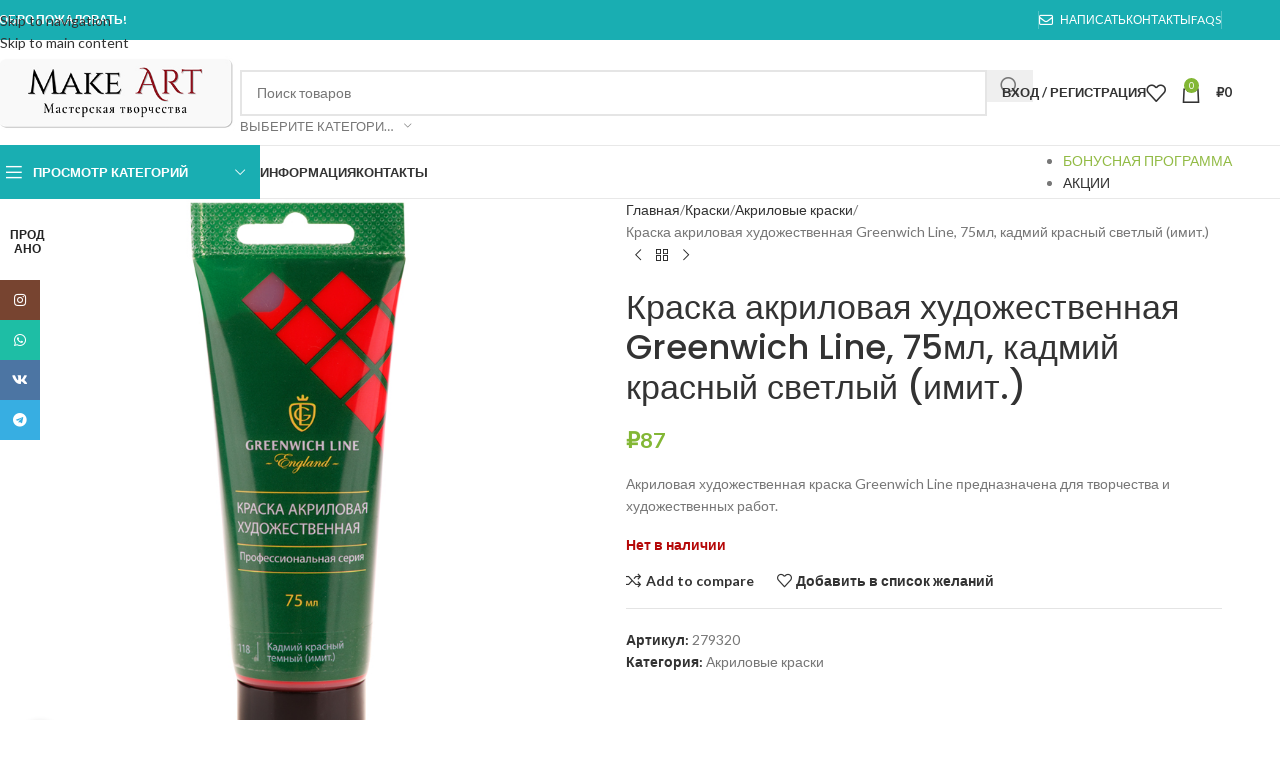

--- FILE ---
content_type: text/html; charset=UTF-8
request_url: https://make-art.ru/product/kraska-akrilovaya-khudozhestvennaya-greenwich-line-75ml-kadmiy-krasnyy-svetlyy-imit/
body_size: 45488
content:
<!DOCTYPE html>
<html lang="ru-RU">
<head>
	<meta charset="UTF-8">
	<link rel="profile" href="https://gmpg.org/xfn/11">
	<link rel="pingback" href="https://make-art.ru/xmlrpc.php">

	<title>Краска акриловая художественная Greenwich Line, 75мл, кадмий красный светлый (имит.) &#8212; Make Art</title>
<script id="yookassa-own-payment-methods-head">
window.yookassaOwnPaymentMethods = ["yookassa_widget"];
</script>
<meta name='robots' content='max-image-preview:large' />
<link rel='dns-prefetch' href='//maps.google.com' />
<link rel='dns-prefetch' href='//code.jivosite.com' />
<link rel='dns-prefetch' href='//fonts.googleapis.com' />
<link rel="alternate" type="application/rss+xml" title="Make Art &raquo; Лента" href="https://make-art.ru/feed/" />
<link rel="alternate" type="application/rss+xml" title="Make Art &raquo; Лента комментариев" href="https://make-art.ru/comments/feed/" />
<link rel="alternate" type="application/rss+xml" title="Make Art &raquo; Лента комментариев к &laquo;Краска акриловая художественная Greenwich Line, 75мл, кадмий красный светлый (имит.)&raquo;" href="https://make-art.ru/product/kraska-akrilovaya-khudozhestvennaya-greenwich-line-75ml-kadmiy-krasnyy-svetlyy-imit/feed/" />
<link rel="alternate" title="oEmbed (JSON)" type="application/json+oembed" href="https://make-art.ru/wp-json/oembed/1.0/embed?url=https%3A%2F%2Fmake-art.ru%2Fproduct%2Fkraska-akrilovaya-khudozhestvennaya-greenwich-line-75ml-kadmiy-krasnyy-svetlyy-imit%2F" />
<link rel="alternate" title="oEmbed (XML)" type="text/xml+oembed" href="https://make-art.ru/wp-json/oembed/1.0/embed?url=https%3A%2F%2Fmake-art.ru%2Fproduct%2Fkraska-akrilovaya-khudozhestvennaya-greenwich-line-75ml-kadmiy-krasnyy-svetlyy-imit%2F&#038;format=xml" />
<style id='wp-img-auto-sizes-contain-inline-css' type='text/css'>
img:is([sizes=auto i],[sizes^="auto," i]){contain-intrinsic-size:3000px 1500px}
/*# sourceURL=wp-img-auto-sizes-contain-inline-css */
</style>
<style id='wp-block-library-inline-css' type='text/css'>
:root{--wp-block-synced-color:#7a00df;--wp-block-synced-color--rgb:122,0,223;--wp-bound-block-color:var(--wp-block-synced-color);--wp-editor-canvas-background:#ddd;--wp-admin-theme-color:#007cba;--wp-admin-theme-color--rgb:0,124,186;--wp-admin-theme-color-darker-10:#006ba1;--wp-admin-theme-color-darker-10--rgb:0,107,160.5;--wp-admin-theme-color-darker-20:#005a87;--wp-admin-theme-color-darker-20--rgb:0,90,135;--wp-admin-border-width-focus:2px}@media (min-resolution:192dpi){:root{--wp-admin-border-width-focus:1.5px}}.wp-element-button{cursor:pointer}:root .has-very-light-gray-background-color{background-color:#eee}:root .has-very-dark-gray-background-color{background-color:#313131}:root .has-very-light-gray-color{color:#eee}:root .has-very-dark-gray-color{color:#313131}:root .has-vivid-green-cyan-to-vivid-cyan-blue-gradient-background{background:linear-gradient(135deg,#00d084,#0693e3)}:root .has-purple-crush-gradient-background{background:linear-gradient(135deg,#34e2e4,#4721fb 50%,#ab1dfe)}:root .has-hazy-dawn-gradient-background{background:linear-gradient(135deg,#faaca8,#dad0ec)}:root .has-subdued-olive-gradient-background{background:linear-gradient(135deg,#fafae1,#67a671)}:root .has-atomic-cream-gradient-background{background:linear-gradient(135deg,#fdd79a,#004a59)}:root .has-nightshade-gradient-background{background:linear-gradient(135deg,#330968,#31cdcf)}:root .has-midnight-gradient-background{background:linear-gradient(135deg,#020381,#2874fc)}:root{--wp--preset--font-size--normal:16px;--wp--preset--font-size--huge:42px}.has-regular-font-size{font-size:1em}.has-larger-font-size{font-size:2.625em}.has-normal-font-size{font-size:var(--wp--preset--font-size--normal)}.has-huge-font-size{font-size:var(--wp--preset--font-size--huge)}.has-text-align-center{text-align:center}.has-text-align-left{text-align:left}.has-text-align-right{text-align:right}.has-fit-text{white-space:nowrap!important}#end-resizable-editor-section{display:none}.aligncenter{clear:both}.items-justified-left{justify-content:flex-start}.items-justified-center{justify-content:center}.items-justified-right{justify-content:flex-end}.items-justified-space-between{justify-content:space-between}.screen-reader-text{border:0;clip-path:inset(50%);height:1px;margin:-1px;overflow:hidden;padding:0;position:absolute;width:1px;word-wrap:normal!important}.screen-reader-text:focus{background-color:#ddd;clip-path:none;color:#444;display:block;font-size:1em;height:auto;left:5px;line-height:normal;padding:15px 23px 14px;text-decoration:none;top:5px;width:auto;z-index:100000}html :where(.has-border-color){border-style:solid}html :where([style*=border-top-color]){border-top-style:solid}html :where([style*=border-right-color]){border-right-style:solid}html :where([style*=border-bottom-color]){border-bottom-style:solid}html :where([style*=border-left-color]){border-left-style:solid}html :where([style*=border-width]){border-style:solid}html :where([style*=border-top-width]){border-top-style:solid}html :where([style*=border-right-width]){border-right-style:solid}html :where([style*=border-bottom-width]){border-bottom-style:solid}html :where([style*=border-left-width]){border-left-style:solid}html :where(img[class*=wp-image-]){height:auto;max-width:100%}:where(figure){margin:0 0 1em}html :where(.is-position-sticky){--wp-admin--admin-bar--position-offset:var(--wp-admin--admin-bar--height,0px)}@media screen and (max-width:600px){html :where(.is-position-sticky){--wp-admin--admin-bar--position-offset:0px}}

/*# sourceURL=wp-block-library-inline-css */
</style><link rel='stylesheet' id='wc-blocks-style-css' href='https://make-art.ru/wp-content/plugins/woocommerce/assets/client/blocks/wc-blocks.css?ver=wc-10.4.3' type='text/css' media='all' />
<style id='global-styles-inline-css' type='text/css'>
:root{--wp--preset--aspect-ratio--square: 1;--wp--preset--aspect-ratio--4-3: 4/3;--wp--preset--aspect-ratio--3-4: 3/4;--wp--preset--aspect-ratio--3-2: 3/2;--wp--preset--aspect-ratio--2-3: 2/3;--wp--preset--aspect-ratio--16-9: 16/9;--wp--preset--aspect-ratio--9-16: 9/16;--wp--preset--color--black: #000000;--wp--preset--color--cyan-bluish-gray: #abb8c3;--wp--preset--color--white: #ffffff;--wp--preset--color--pale-pink: #f78da7;--wp--preset--color--vivid-red: #cf2e2e;--wp--preset--color--luminous-vivid-orange: #ff6900;--wp--preset--color--luminous-vivid-amber: #fcb900;--wp--preset--color--light-green-cyan: #7bdcb5;--wp--preset--color--vivid-green-cyan: #00d084;--wp--preset--color--pale-cyan-blue: #8ed1fc;--wp--preset--color--vivid-cyan-blue: #0693e3;--wp--preset--color--vivid-purple: #9b51e0;--wp--preset--gradient--vivid-cyan-blue-to-vivid-purple: linear-gradient(135deg,rgb(6,147,227) 0%,rgb(155,81,224) 100%);--wp--preset--gradient--light-green-cyan-to-vivid-green-cyan: linear-gradient(135deg,rgb(122,220,180) 0%,rgb(0,208,130) 100%);--wp--preset--gradient--luminous-vivid-amber-to-luminous-vivid-orange: linear-gradient(135deg,rgb(252,185,0) 0%,rgb(255,105,0) 100%);--wp--preset--gradient--luminous-vivid-orange-to-vivid-red: linear-gradient(135deg,rgb(255,105,0) 0%,rgb(207,46,46) 100%);--wp--preset--gradient--very-light-gray-to-cyan-bluish-gray: linear-gradient(135deg,rgb(238,238,238) 0%,rgb(169,184,195) 100%);--wp--preset--gradient--cool-to-warm-spectrum: linear-gradient(135deg,rgb(74,234,220) 0%,rgb(151,120,209) 20%,rgb(207,42,186) 40%,rgb(238,44,130) 60%,rgb(251,105,98) 80%,rgb(254,248,76) 100%);--wp--preset--gradient--blush-light-purple: linear-gradient(135deg,rgb(255,206,236) 0%,rgb(152,150,240) 100%);--wp--preset--gradient--blush-bordeaux: linear-gradient(135deg,rgb(254,205,165) 0%,rgb(254,45,45) 50%,rgb(107,0,62) 100%);--wp--preset--gradient--luminous-dusk: linear-gradient(135deg,rgb(255,203,112) 0%,rgb(199,81,192) 50%,rgb(65,88,208) 100%);--wp--preset--gradient--pale-ocean: linear-gradient(135deg,rgb(255,245,203) 0%,rgb(182,227,212) 50%,rgb(51,167,181) 100%);--wp--preset--gradient--electric-grass: linear-gradient(135deg,rgb(202,248,128) 0%,rgb(113,206,126) 100%);--wp--preset--gradient--midnight: linear-gradient(135deg,rgb(2,3,129) 0%,rgb(40,116,252) 100%);--wp--preset--font-size--small: 13px;--wp--preset--font-size--medium: 20px;--wp--preset--font-size--large: 36px;--wp--preset--font-size--x-large: 42px;--wp--preset--spacing--20: 0.44rem;--wp--preset--spacing--30: 0.67rem;--wp--preset--spacing--40: 1rem;--wp--preset--spacing--50: 1.5rem;--wp--preset--spacing--60: 2.25rem;--wp--preset--spacing--70: 3.38rem;--wp--preset--spacing--80: 5.06rem;--wp--preset--shadow--natural: 6px 6px 9px rgba(0, 0, 0, 0.2);--wp--preset--shadow--deep: 12px 12px 50px rgba(0, 0, 0, 0.4);--wp--preset--shadow--sharp: 6px 6px 0px rgba(0, 0, 0, 0.2);--wp--preset--shadow--outlined: 6px 6px 0px -3px rgb(255, 255, 255), 6px 6px rgb(0, 0, 0);--wp--preset--shadow--crisp: 6px 6px 0px rgb(0, 0, 0);}:where(body) { margin: 0; }.wp-site-blocks > .alignleft { float: left; margin-right: 2em; }.wp-site-blocks > .alignright { float: right; margin-left: 2em; }.wp-site-blocks > .aligncenter { justify-content: center; margin-left: auto; margin-right: auto; }:where(.is-layout-flex){gap: 0.5em;}:where(.is-layout-grid){gap: 0.5em;}.is-layout-flow > .alignleft{float: left;margin-inline-start: 0;margin-inline-end: 2em;}.is-layout-flow > .alignright{float: right;margin-inline-start: 2em;margin-inline-end: 0;}.is-layout-flow > .aligncenter{margin-left: auto !important;margin-right: auto !important;}.is-layout-constrained > .alignleft{float: left;margin-inline-start: 0;margin-inline-end: 2em;}.is-layout-constrained > .alignright{float: right;margin-inline-start: 2em;margin-inline-end: 0;}.is-layout-constrained > .aligncenter{margin-left: auto !important;margin-right: auto !important;}.is-layout-constrained > :where(:not(.alignleft):not(.alignright):not(.alignfull)){margin-left: auto !important;margin-right: auto !important;}body .is-layout-flex{display: flex;}.is-layout-flex{flex-wrap: wrap;align-items: center;}.is-layout-flex > :is(*, div){margin: 0;}body .is-layout-grid{display: grid;}.is-layout-grid > :is(*, div){margin: 0;}body{padding-top: 0px;padding-right: 0px;padding-bottom: 0px;padding-left: 0px;}a:where(:not(.wp-element-button)){text-decoration: none;}:root :where(.wp-element-button, .wp-block-button__link){background-color: #32373c;border-width: 0;color: #fff;font-family: inherit;font-size: inherit;font-style: inherit;font-weight: inherit;letter-spacing: inherit;line-height: inherit;padding-top: calc(0.667em + 2px);padding-right: calc(1.333em + 2px);padding-bottom: calc(0.667em + 2px);padding-left: calc(1.333em + 2px);text-decoration: none;text-transform: inherit;}.has-black-color{color: var(--wp--preset--color--black) !important;}.has-cyan-bluish-gray-color{color: var(--wp--preset--color--cyan-bluish-gray) !important;}.has-white-color{color: var(--wp--preset--color--white) !important;}.has-pale-pink-color{color: var(--wp--preset--color--pale-pink) !important;}.has-vivid-red-color{color: var(--wp--preset--color--vivid-red) !important;}.has-luminous-vivid-orange-color{color: var(--wp--preset--color--luminous-vivid-orange) !important;}.has-luminous-vivid-amber-color{color: var(--wp--preset--color--luminous-vivid-amber) !important;}.has-light-green-cyan-color{color: var(--wp--preset--color--light-green-cyan) !important;}.has-vivid-green-cyan-color{color: var(--wp--preset--color--vivid-green-cyan) !important;}.has-pale-cyan-blue-color{color: var(--wp--preset--color--pale-cyan-blue) !important;}.has-vivid-cyan-blue-color{color: var(--wp--preset--color--vivid-cyan-blue) !important;}.has-vivid-purple-color{color: var(--wp--preset--color--vivid-purple) !important;}.has-black-background-color{background-color: var(--wp--preset--color--black) !important;}.has-cyan-bluish-gray-background-color{background-color: var(--wp--preset--color--cyan-bluish-gray) !important;}.has-white-background-color{background-color: var(--wp--preset--color--white) !important;}.has-pale-pink-background-color{background-color: var(--wp--preset--color--pale-pink) !important;}.has-vivid-red-background-color{background-color: var(--wp--preset--color--vivid-red) !important;}.has-luminous-vivid-orange-background-color{background-color: var(--wp--preset--color--luminous-vivid-orange) !important;}.has-luminous-vivid-amber-background-color{background-color: var(--wp--preset--color--luminous-vivid-amber) !important;}.has-light-green-cyan-background-color{background-color: var(--wp--preset--color--light-green-cyan) !important;}.has-vivid-green-cyan-background-color{background-color: var(--wp--preset--color--vivid-green-cyan) !important;}.has-pale-cyan-blue-background-color{background-color: var(--wp--preset--color--pale-cyan-blue) !important;}.has-vivid-cyan-blue-background-color{background-color: var(--wp--preset--color--vivid-cyan-blue) !important;}.has-vivid-purple-background-color{background-color: var(--wp--preset--color--vivid-purple) !important;}.has-black-border-color{border-color: var(--wp--preset--color--black) !important;}.has-cyan-bluish-gray-border-color{border-color: var(--wp--preset--color--cyan-bluish-gray) !important;}.has-white-border-color{border-color: var(--wp--preset--color--white) !important;}.has-pale-pink-border-color{border-color: var(--wp--preset--color--pale-pink) !important;}.has-vivid-red-border-color{border-color: var(--wp--preset--color--vivid-red) !important;}.has-luminous-vivid-orange-border-color{border-color: var(--wp--preset--color--luminous-vivid-orange) !important;}.has-luminous-vivid-amber-border-color{border-color: var(--wp--preset--color--luminous-vivid-amber) !important;}.has-light-green-cyan-border-color{border-color: var(--wp--preset--color--light-green-cyan) !important;}.has-vivid-green-cyan-border-color{border-color: var(--wp--preset--color--vivid-green-cyan) !important;}.has-pale-cyan-blue-border-color{border-color: var(--wp--preset--color--pale-cyan-blue) !important;}.has-vivid-cyan-blue-border-color{border-color: var(--wp--preset--color--vivid-cyan-blue) !important;}.has-vivid-purple-border-color{border-color: var(--wp--preset--color--vivid-purple) !important;}.has-vivid-cyan-blue-to-vivid-purple-gradient-background{background: var(--wp--preset--gradient--vivid-cyan-blue-to-vivid-purple) !important;}.has-light-green-cyan-to-vivid-green-cyan-gradient-background{background: var(--wp--preset--gradient--light-green-cyan-to-vivid-green-cyan) !important;}.has-luminous-vivid-amber-to-luminous-vivid-orange-gradient-background{background: var(--wp--preset--gradient--luminous-vivid-amber-to-luminous-vivid-orange) !important;}.has-luminous-vivid-orange-to-vivid-red-gradient-background{background: var(--wp--preset--gradient--luminous-vivid-orange-to-vivid-red) !important;}.has-very-light-gray-to-cyan-bluish-gray-gradient-background{background: var(--wp--preset--gradient--very-light-gray-to-cyan-bluish-gray) !important;}.has-cool-to-warm-spectrum-gradient-background{background: var(--wp--preset--gradient--cool-to-warm-spectrum) !important;}.has-blush-light-purple-gradient-background{background: var(--wp--preset--gradient--blush-light-purple) !important;}.has-blush-bordeaux-gradient-background{background: var(--wp--preset--gradient--blush-bordeaux) !important;}.has-luminous-dusk-gradient-background{background: var(--wp--preset--gradient--luminous-dusk) !important;}.has-pale-ocean-gradient-background{background: var(--wp--preset--gradient--pale-ocean) !important;}.has-electric-grass-gradient-background{background: var(--wp--preset--gradient--electric-grass) !important;}.has-midnight-gradient-background{background: var(--wp--preset--gradient--midnight) !important;}.has-small-font-size{font-size: var(--wp--preset--font-size--small) !important;}.has-medium-font-size{font-size: var(--wp--preset--font-size--medium) !important;}.has-large-font-size{font-size: var(--wp--preset--font-size--large) !important;}.has-x-large-font-size{font-size: var(--wp--preset--font-size--x-large) !important;}
/*# sourceURL=global-styles-inline-css */
</style>

<link rel='stylesheet' id='wp-gmap-embed-front-css-css' href='https://make-art.ru/wp-content/plugins/gmap-embed/public/assets/css/front_custom_style.css?ver=1739422917' type='text/css' media='all' />
<style id='woocommerce-inline-inline-css' type='text/css'>
.woocommerce form .form-row .required { visibility: visible; }
/*# sourceURL=woocommerce-inline-inline-css */
</style>
<link rel='stylesheet' id='yml-for-yandex-market-css' href='https://make-art.ru/wp-content/plugins/yml-for-yandex-market/public/css/y4ym-public.css?ver=5.0.26' type='text/css' media='all' />
<link rel='stylesheet' id='wc-russian-post-checkout-style-css' href='https://make-art.ru/wp-content/plugins/woodev-russian-post/assets/css/frontend/checkout.css?ver=1.2.5.2' type='text/css' media='all' />
<link rel='stylesheet' id='wd-widget-price-filter-css' href='https://make-art.ru/wp-content/themes/woodmart/css/parts/woo-widget-price-filter.min.css?ver=8.3.9' type='text/css' media='all' />
<link rel='stylesheet' id='wd-widget-woo-other-css' href='https://make-art.ru/wp-content/themes/woodmart/css/parts/woo-widget-other.min.css?ver=8.3.9' type='text/css' media='all' />
<link rel='stylesheet' id='js_composer_front-css' href='https://make-art.ru/wp-content/uploads/2021/06/js_composer-1623836265.css?ver=8.3.9' type='text/css' media='all' />
<link rel='stylesheet' id='wd-style-base-css' href='https://make-art.ru/wp-content/themes/woodmart/css/parts/base.min.css?ver=8.3.9' type='text/css' media='all' />
<link rel='stylesheet' id='wd-helpers-wpb-elem-css' href='https://make-art.ru/wp-content/themes/woodmart/css/parts/helpers-wpb-elem.min.css?ver=8.3.9' type='text/css' media='all' />
<link rel='stylesheet' id='wd-lazy-loading-css' href='https://make-art.ru/wp-content/themes/woodmart/css/parts/opt-lazy-load.min.css?ver=8.3.9' type='text/css' media='all' />
<link rel='stylesheet' id='wd-revolution-slider-css' href='https://make-art.ru/wp-content/themes/woodmart/css/parts/int-rev-slider.min.css?ver=8.3.9' type='text/css' media='all' />
<link rel='stylesheet' id='wd-wpbakery-base-css' href='https://make-art.ru/wp-content/themes/woodmart/css/parts/int-wpb-base.min.css?ver=8.3.9' type='text/css' media='all' />
<link rel='stylesheet' id='wd-wpbakery-base-deprecated-css' href='https://make-art.ru/wp-content/themes/woodmart/css/parts/int-wpb-base-deprecated.min.css?ver=8.3.9' type='text/css' media='all' />
<link rel='stylesheet' id='wd-woocommerce-base-css' href='https://make-art.ru/wp-content/themes/woodmart/css/parts/woocommerce-base.min.css?ver=8.3.9' type='text/css' media='all' />
<link rel='stylesheet' id='wd-mod-star-rating-css' href='https://make-art.ru/wp-content/themes/woodmart/css/parts/mod-star-rating.min.css?ver=8.3.9' type='text/css' media='all' />
<link rel='stylesheet' id='wd-woocommerce-block-notices-css' href='https://make-art.ru/wp-content/themes/woodmart/css/parts/woo-mod-block-notices.min.css?ver=8.3.9' type='text/css' media='all' />
<link rel='stylesheet' id='wd-woo-mod-quantity-css' href='https://make-art.ru/wp-content/themes/woodmart/css/parts/woo-mod-quantity.min.css?ver=8.3.9' type='text/css' media='all' />
<link rel='stylesheet' id='wd-woo-single-prod-el-base-css' href='https://make-art.ru/wp-content/themes/woodmart/css/parts/woo-single-prod-el-base.min.css?ver=8.3.9' type='text/css' media='all' />
<link rel='stylesheet' id='wd-woo-mod-stock-status-css' href='https://make-art.ru/wp-content/themes/woodmart/css/parts/woo-mod-stock-status.min.css?ver=8.3.9' type='text/css' media='all' />
<link rel='stylesheet' id='wd-woo-mod-shop-attributes-css' href='https://make-art.ru/wp-content/themes/woodmart/css/parts/woo-mod-shop-attributes.min.css?ver=8.3.9' type='text/css' media='all' />
<link rel='stylesheet' id='wd-wp-blocks-css' href='https://make-art.ru/wp-content/themes/woodmart/css/parts/wp-blocks.min.css?ver=8.3.9' type='text/css' media='all' />
<link rel='stylesheet' id='wd-header-base-css' href='https://make-art.ru/wp-content/themes/woodmart/css/parts/header-base.min.css?ver=8.3.9' type='text/css' media='all' />
<link rel='stylesheet' id='wd-mod-tools-css' href='https://make-art.ru/wp-content/themes/woodmart/css/parts/mod-tools.min.css?ver=8.3.9' type='text/css' media='all' />
<link rel='stylesheet' id='wd-header-elements-base-css' href='https://make-art.ru/wp-content/themes/woodmart/css/parts/header-el-base.min.css?ver=8.3.9' type='text/css' media='all' />
<link rel='stylesheet' id='wd-social-icons-css' href='https://make-art.ru/wp-content/themes/woodmart/css/parts/el-social-icons.min.css?ver=8.3.9' type='text/css' media='all' />
<link rel='stylesheet' id='wd-header-search-css' href='https://make-art.ru/wp-content/themes/woodmart/css/parts/header-el-search.min.css?ver=8.3.9' type='text/css' media='all' />
<link rel='stylesheet' id='wd-header-search-form-css' href='https://make-art.ru/wp-content/themes/woodmart/css/parts/header-el-search-form.min.css?ver=8.3.9' type='text/css' media='all' />
<link rel='stylesheet' id='wd-wd-search-form-css' href='https://make-art.ru/wp-content/themes/woodmart/css/parts/wd-search-form.min.css?ver=8.3.9' type='text/css' media='all' />
<link rel='stylesheet' id='wd-wd-search-results-css' href='https://make-art.ru/wp-content/themes/woodmart/css/parts/wd-search-results.min.css?ver=8.3.9' type='text/css' media='all' />
<link rel='stylesheet' id='wd-wd-search-dropdown-css' href='https://make-art.ru/wp-content/themes/woodmart/css/parts/wd-search-dropdown.min.css?ver=8.3.9' type='text/css' media='all' />
<link rel='stylesheet' id='wd-wd-search-cat-css' href='https://make-art.ru/wp-content/themes/woodmart/css/parts/wd-search-cat.min.css?ver=8.3.9' type='text/css' media='all' />
<link rel='stylesheet' id='wd-woo-mod-login-form-css' href='https://make-art.ru/wp-content/themes/woodmart/css/parts/woo-mod-login-form.min.css?ver=8.3.9' type='text/css' media='all' />
<link rel='stylesheet' id='wd-header-my-account-css' href='https://make-art.ru/wp-content/themes/woodmart/css/parts/header-el-my-account.min.css?ver=8.3.9' type='text/css' media='all' />
<link rel='stylesheet' id='wd-header-cart-side-css' href='https://make-art.ru/wp-content/themes/woodmart/css/parts/header-el-cart-side.min.css?ver=8.3.9' type='text/css' media='all' />
<link rel='stylesheet' id='wd-header-cart-css' href='https://make-art.ru/wp-content/themes/woodmart/css/parts/header-el-cart.min.css?ver=8.3.9' type='text/css' media='all' />
<link rel='stylesheet' id='wd-widget-shopping-cart-css' href='https://make-art.ru/wp-content/themes/woodmart/css/parts/woo-widget-shopping-cart.min.css?ver=8.3.9' type='text/css' media='all' />
<link rel='stylesheet' id='wd-widget-product-list-css' href='https://make-art.ru/wp-content/themes/woodmart/css/parts/woo-widget-product-list.min.css?ver=8.3.9' type='text/css' media='all' />
<link rel='stylesheet' id='wd-header-mobile-nav-dropdown-css' href='https://make-art.ru/wp-content/themes/woodmart/css/parts/header-el-mobile-nav-dropdown.min.css?ver=8.3.9' type='text/css' media='all' />
<link rel='stylesheet' id='wd-header-my-account-dropdown-css' href='https://make-art.ru/wp-content/themes/woodmart/css/parts/header-el-my-account-dropdown.min.css?ver=8.3.9' type='text/css' media='all' />
<link rel='stylesheet' id='wd-woo-opt-social-login-css' href='https://make-art.ru/wp-content/themes/woodmart/css/parts/woo-opt-social-login.min.css?ver=8.3.9' type='text/css' media='all' />
<link rel='stylesheet' id='wd-header-categories-nav-css' href='https://make-art.ru/wp-content/themes/woodmart/css/parts/header-el-category-nav.min.css?ver=8.3.9' type='text/css' media='all' />
<link rel='stylesheet' id='wd-mod-nav-vertical-css' href='https://make-art.ru/wp-content/themes/woodmart/css/parts/mod-nav-vertical.min.css?ver=8.3.9' type='text/css' media='all' />
<link rel='stylesheet' id='wd-mod-nav-vertical-design-default-css' href='https://make-art.ru/wp-content/themes/woodmart/css/parts/mod-nav-vertical-design-default.min.css?ver=8.3.9' type='text/css' media='all' />
<link rel='stylesheet' id='wd-mod-nav-menu-label-css' href='https://make-art.ru/wp-content/themes/woodmart/css/parts/mod-nav-menu-label.min.css?ver=8.3.9' type='text/css' media='all' />
<link rel='stylesheet' id='wd-swiper-css' href='https://make-art.ru/wp-content/themes/woodmart/css/parts/lib-swiper.min.css?ver=8.3.9' type='text/css' media='all' />
<link rel='stylesheet' id='wd-brands-css' href='https://make-art.ru/wp-content/themes/woodmart/css/parts/el-brand.min.css?ver=8.3.9' type='text/css' media='all' />
<link rel='stylesheet' id='wd-swiper-arrows-css' href='https://make-art.ru/wp-content/themes/woodmart/css/parts/lib-swiper-arrows.min.css?ver=8.3.9' type='text/css' media='all' />
<link rel='stylesheet' id='wd-swiper-pagin-css' href='https://make-art.ru/wp-content/themes/woodmart/css/parts/lib-swiper-pagin.min.css?ver=8.3.9' type='text/css' media='all' />
<link rel='stylesheet' id='wd-page-title-css' href='https://make-art.ru/wp-content/themes/woodmart/css/parts/page-title.min.css?ver=8.3.9' type='text/css' media='all' />
<link rel='stylesheet' id='wd-woo-single-prod-predefined-css' href='https://make-art.ru/wp-content/themes/woodmart/css/parts/woo-single-prod-predefined.min.css?ver=8.3.9' type='text/css' media='all' />
<link rel='stylesheet' id='wd-woo-single-prod-and-quick-view-predefined-css' href='https://make-art.ru/wp-content/themes/woodmart/css/parts/woo-single-prod-and-quick-view-predefined.min.css?ver=8.3.9' type='text/css' media='all' />
<link rel='stylesheet' id='wd-woo-single-prod-el-tabs-predefined-css' href='https://make-art.ru/wp-content/themes/woodmart/css/parts/woo-single-prod-el-tabs-predefined.min.css?ver=8.3.9' type='text/css' media='all' />
<link rel='stylesheet' id='wd-woo-single-prod-el-gallery-css' href='https://make-art.ru/wp-content/themes/woodmart/css/parts/woo-single-prod-el-gallery.min.css?ver=8.3.9' type='text/css' media='all' />
<link rel='stylesheet' id='wd-woo-mod-product-labels-css' href='https://make-art.ru/wp-content/themes/woodmart/css/parts/woo-mod-product-labels.min.css?ver=8.3.9' type='text/css' media='all' />
<link rel='stylesheet' id='wd-woo-mod-product-labels-round-css' href='https://make-art.ru/wp-content/themes/woodmart/css/parts/woo-mod-product-labels-round.min.css?ver=8.3.9' type='text/css' media='all' />
<link rel='stylesheet' id='wd-photoswipe-css' href='https://make-art.ru/wp-content/themes/woodmart/css/parts/lib-photoswipe.min.css?ver=8.3.9' type='text/css' media='all' />
<link rel='stylesheet' id='wd-woo-single-prod-el-navigation-css' href='https://make-art.ru/wp-content/themes/woodmart/css/parts/woo-single-prod-el-navigation.min.css?ver=8.3.9' type='text/css' media='all' />
<link rel='stylesheet' id='wd-tabs-css' href='https://make-art.ru/wp-content/themes/woodmart/css/parts/el-tabs.min.css?ver=8.3.9' type='text/css' media='all' />
<link rel='stylesheet' id='wd-woo-single-prod-el-tabs-opt-layout-tabs-css' href='https://make-art.ru/wp-content/themes/woodmart/css/parts/woo-single-prod-el-tabs-opt-layout-tabs.min.css?ver=8.3.9' type='text/css' media='all' />
<link rel='stylesheet' id='wd-accordion-css' href='https://make-art.ru/wp-content/themes/woodmart/css/parts/el-accordion.min.css?ver=8.3.9' type='text/css' media='all' />
<link rel='stylesheet' id='wd-accordion-elem-wpb-css' href='https://make-art.ru/wp-content/themes/woodmart/css/parts/el-accordion-wpb-elem.min.css?ver=8.3.9' type='text/css' media='all' />
<link rel='stylesheet' id='wd-woo-single-prod-el-reviews-css' href='https://make-art.ru/wp-content/themes/woodmart/css/parts/woo-single-prod-el-reviews.min.css?ver=8.3.9' type='text/css' media='all' />
<link rel='stylesheet' id='wd-woo-single-prod-el-reviews-style-1-css' href='https://make-art.ru/wp-content/themes/woodmart/css/parts/woo-single-prod-el-reviews-style-1.min.css?ver=8.3.9' type='text/css' media='all' />
<link rel='stylesheet' id='wd-post-types-mod-comments-css' href='https://make-art.ru/wp-content/themes/woodmart/css/parts/post-types-mod-comments.min.css?ver=8.3.9' type='text/css' media='all' />
<link rel='stylesheet' id='wd-image-gallery-css' href='https://make-art.ru/wp-content/themes/woodmart/css/parts/el-gallery.min.css?ver=8.3.9' type='text/css' media='all' />
<link rel='stylesheet' id='wd-section-title-css' href='https://make-art.ru/wp-content/themes/woodmart/css/parts/el-section-title.min.css?ver=8.3.9' type='text/css' media='all' />
<link rel='stylesheet' id='wd-mod-highlighted-text-css' href='https://make-art.ru/wp-content/themes/woodmart/css/parts/mod-highlighted-text.min.css?ver=8.3.9' type='text/css' media='all' />
<link rel='stylesheet' id='wd-product-loop-css' href='https://make-art.ru/wp-content/themes/woodmart/css/parts/woo-product-loop.min.css?ver=8.3.9' type='text/css' media='all' />
<link rel='stylesheet' id='wd-product-loop-base-css' href='https://make-art.ru/wp-content/themes/woodmart/css/parts/woo-product-loop-base.min.css?ver=8.3.9' type='text/css' media='all' />
<link rel='stylesheet' id='wd-woo-mod-add-btn-replace-css' href='https://make-art.ru/wp-content/themes/woodmart/css/parts/woo-mod-add-btn-replace.min.css?ver=8.3.9' type='text/css' media='all' />
<link rel='stylesheet' id='wd-mod-more-description-css' href='https://make-art.ru/wp-content/themes/woodmart/css/parts/mod-more-description.min.css?ver=8.3.9' type='text/css' media='all' />
<link rel='stylesheet' id='wd-mfp-popup-css' href='https://make-art.ru/wp-content/themes/woodmart/css/parts/lib-magnific-popup.min.css?ver=8.3.9' type='text/css' media='all' />
<link rel='stylesheet' id='wd-mod-animations-transform-css' href='https://make-art.ru/wp-content/themes/woodmart/css/parts/mod-animations-transform.min.css?ver=8.3.9' type='text/css' media='all' />
<link rel='stylesheet' id='wd-mod-transform-css' href='https://make-art.ru/wp-content/themes/woodmart/css/parts/mod-transform.min.css?ver=8.3.9' type='text/css' media='all' />
<link rel='stylesheet' id='wd-footer-base-css' href='https://make-art.ru/wp-content/themes/woodmart/css/parts/footer-base.min.css?ver=8.3.9' type='text/css' media='all' />
<link rel='stylesheet' id='wd-widget-wd-recent-posts-css' href='https://make-art.ru/wp-content/themes/woodmart/css/parts/widget-wd-recent-posts.min.css?ver=8.3.9' type='text/css' media='all' />
<link rel='stylesheet' id='wd-scroll-top-css' href='https://make-art.ru/wp-content/themes/woodmart/css/parts/opt-scrolltotop.min.css?ver=8.3.9' type='text/css' media='all' />
<link rel='stylesheet' id='wd-social-icons-styles-css' href='https://make-art.ru/wp-content/themes/woodmart/css/parts/el-social-styles.min.css?ver=8.3.9' type='text/css' media='all' />
<link rel='stylesheet' id='wd-sticky-social-buttons-css' href='https://make-art.ru/wp-content/themes/woodmart/css/parts/opt-sticky-social.min.css?ver=8.3.9' type='text/css' media='all' />
<link rel='stylesheet' id='wd-bottom-toolbar-css' href='https://make-art.ru/wp-content/themes/woodmart/css/parts/opt-bottom-toolbar.min.css?ver=8.3.9' type='text/css' media='all' />
<link rel='stylesheet' id='xts-google-fonts-css' href='https://fonts.googleapis.com/css?family=Lato%3A400%2C700%7CPoppins%3A400%2C600%2C500&#038;ver=8.3.9' type='text/css' media='all' />
<script type="text/javascript" src="https://make-art.ru/wp-includes/js/jquery/jquery.min.js?ver=3.7.1" id="jquery-core-js"></script>
<script type="text/javascript" src="https://make-art.ru/wp-includes/js/jquery/jquery-migrate.min.js?ver=3.4.1" id="jquery-migrate-js"></script>
<script type="text/javascript" src="https://maps.google.com/maps/api/js?key=AIzaSyB4sheTJKXwfczhwQCrG_enRfuAxtTFiGE&amp;libraries=places&amp;language=ru&amp;region=RU&amp;callback=Function.prototype&amp;ver=6.9" id="wp-gmap-api-js"></script>
<script type="text/javascript" id="wp-gmap-api-js-after">
/* <![CDATA[ */
/* <![CDATA[ */

var wgm_status = {"l_api":"always","p_api":"N","i_p":false,"d_f_s_c":"N","d_s_v":"N","d_z_c":"N","d_p_c":"N","d_m_t_c":"N","d_m_w_z":"N","d_m_d":"N","d_m_d_c_z":"N","e_d_f_a_c":"N"};
/* ]]]]><![CDATA[> */
//# sourceURL=wp-gmap-api-js-after
/* ]]> */
</script>
<script type="text/javascript" src="https://make-art.ru/wp-content/plugins/woocommerce/assets/js/jquery-blockui/jquery.blockUI.min.js?ver=2.7.0-wc.10.4.3" id="wc-jquery-blockui-js" data-wp-strategy="defer"></script>
<script type="text/javascript" id="wc-add-to-cart-js-extra">
/* <![CDATA[ */
var wc_add_to_cart_params = {"ajax_url":"/wp-admin/admin-ajax.php","wc_ajax_url":"/?wc-ajax=%%endpoint%%","i18n_view_cart":"\u041f\u0440\u043e\u0441\u043c\u043e\u0442\u0440 \u043a\u043e\u0440\u0437\u0438\u043d\u044b","cart_url":"https://make-art.ru/cart/","is_cart":"","cart_redirect_after_add":"no"};
//# sourceURL=wc-add-to-cart-js-extra
/* ]]> */
</script>
<script type="text/javascript" src="https://make-art.ru/wp-content/plugins/woocommerce/assets/js/frontend/add-to-cart.min.js?ver=10.4.3" id="wc-add-to-cart-js" data-wp-strategy="defer"></script>
<script type="text/javascript" src="https://make-art.ru/wp-content/plugins/woocommerce/assets/js/zoom/jquery.zoom.min.js?ver=1.7.21-wc.10.4.3" id="wc-zoom-js" defer="defer" data-wp-strategy="defer"></script>
<script type="text/javascript" id="wc-single-product-js-extra">
/* <![CDATA[ */
var wc_single_product_params = {"i18n_required_rating_text":"\u041f\u043e\u0436\u0430\u043b\u0443\u0439\u0441\u0442\u0430, \u043f\u043e\u0441\u0442\u0430\u0432\u044c\u0442\u0435 \u043e\u0446\u0435\u043d\u043a\u0443","i18n_rating_options":["1 \u0438\u0437 5 \u0437\u0432\u0451\u0437\u0434","2 \u0438\u0437 5 \u0437\u0432\u0451\u0437\u0434","3 \u0438\u0437 5 \u0437\u0432\u0451\u0437\u0434","4 \u0438\u0437 5 \u0437\u0432\u0451\u0437\u0434","5 \u0438\u0437 5 \u0437\u0432\u0451\u0437\u0434"],"i18n_product_gallery_trigger_text":"\u041f\u0440\u043e\u0441\u043c\u043e\u0442\u0440 \u0433\u0430\u043b\u0435\u0440\u0435\u0438 \u0438\u0437\u043e\u0431\u0440\u0430\u0436\u0435\u043d\u0438\u0439 \u0432 \u043f\u043e\u043b\u043d\u043e\u044d\u043a\u0440\u0430\u043d\u043d\u043e\u043c \u0440\u0435\u0436\u0438\u043c\u0435","review_rating_required":"no","flexslider":{"rtl":false,"animation":"slide","smoothHeight":true,"directionNav":false,"controlNav":"thumbnails","slideshow":false,"animationSpeed":500,"animationLoop":false,"allowOneSlide":false},"zoom_enabled":"","zoom_options":[],"photoswipe_enabled":"","photoswipe_options":{"shareEl":false,"closeOnScroll":false,"history":false,"hideAnimationDuration":0,"showAnimationDuration":0},"flexslider_enabled":""};
//# sourceURL=wc-single-product-js-extra
/* ]]> */
</script>
<script type="text/javascript" src="https://make-art.ru/wp-content/plugins/woocommerce/assets/js/frontend/single-product.min.js?ver=10.4.3" id="wc-single-product-js" defer="defer" data-wp-strategy="defer"></script>
<script type="text/javascript" src="https://make-art.ru/wp-content/plugins/woocommerce/assets/js/js-cookie/js.cookie.min.js?ver=2.1.4-wc.10.4.3" id="wc-js-cookie-js" defer="defer" data-wp-strategy="defer"></script>
<script type="text/javascript" id="woocommerce-js-extra">
/* <![CDATA[ */
var woocommerce_params = {"ajax_url":"/wp-admin/admin-ajax.php","wc_ajax_url":"/?wc-ajax=%%endpoint%%","i18n_password_show":"\u041f\u043e\u043a\u0430\u0437\u0430\u0442\u044c \u043f\u0430\u0440\u043e\u043b\u044c","i18n_password_hide":"\u0421\u043a\u0440\u044b\u0442\u044c \u043f\u0430\u0440\u043e\u043b\u044c"};
//# sourceURL=woocommerce-js-extra
/* ]]> */
</script>
<script type="text/javascript" src="https://make-art.ru/wp-content/plugins/woocommerce/assets/js/frontend/woocommerce.min.js?ver=10.4.3" id="woocommerce-js" defer="defer" data-wp-strategy="defer"></script>
<script type="text/javascript" src="https://make-art.ru/wp-content/plugins/yml-for-yandex-market/public/js/y4ym-public.js?ver=5.0.26" id="yml-for-yandex-market-js"></script>
<script type="text/javascript" src="https://make-art.ru/wp-content/plugins/js_composer/assets/js/vendors/woocommerce-add-to-cart.js?ver=8.7.2" id="vc_woocommerce-add-to-cart-js-js"></script>
<script type="text/javascript" src="https://make-art.ru/wp-content/themes/woodmart/js/libs/device.min.js?ver=8.3.9" id="wd-device-library-js"></script>
<script type="text/javascript" src="https://make-art.ru/wp-content/themes/woodmart/js/scripts/global/scrollBar.min.js?ver=8.3.9" id="wd-scrollbar-js"></script>
<script></script><link rel="https://api.w.org/" href="https://make-art.ru/wp-json/" /><link rel="alternate" title="JSON" type="application/json" href="https://make-art.ru/wp-json/wp/v2/product/37683" /><link rel="EditURI" type="application/rsd+xml" title="RSD" href="https://make-art.ru/xmlrpc.php?rsd" />
<meta name="generator" content="WordPress 6.9" />
<meta name="generator" content="WooCommerce 10.4.3" />
<link rel="canonical" href="https://make-art.ru/product/kraska-akrilovaya-khudozhestvennaya-greenwich-line-75ml-kadmiy-krasnyy-svetlyy-imit/" />
<link rel='shortlink' href='https://make-art.ru/?p=37683' />
					<meta name="viewport" content="width=device-width, initial-scale=1.0, maximum-scale=1.0, user-scalable=no">
										<noscript><style>.woocommerce-product-gallery{ opacity: 1 !important; }</style></noscript>
	<meta name="generator" content="Powered by WPBakery Page Builder - drag and drop page builder for WordPress."/>
<meta name="generator" content="Powered by Slider Revolution 6.7.40 - responsive, Mobile-Friendly Slider Plugin for WordPress with comfortable drag and drop interface." />
<link rel="icon" href="https://make-art.ru/wp-content/uploads/2019/09/cropped-Для-браузера-32x32.jpg" sizes="32x32" />
<link rel="icon" href="https://make-art.ru/wp-content/uploads/2019/09/cropped-Для-браузера-192x192.jpg" sizes="192x192" />
<link rel="apple-touch-icon" href="https://make-art.ru/wp-content/uploads/2019/09/cropped-Для-браузера-180x180.jpg" />
<meta name="msapplication-TileImage" content="https://make-art.ru/wp-content/uploads/2019/09/cropped-Для-браузера-270x270.jpg" />
<script>function setREVStartSize(e){
			//window.requestAnimationFrame(function() {
				window.RSIW = window.RSIW===undefined ? window.innerWidth : window.RSIW;
				window.RSIH = window.RSIH===undefined ? window.innerHeight : window.RSIH;
				try {
					var pw = document.getElementById(e.c).parentNode.offsetWidth,
						newh;
					pw = pw===0 || isNaN(pw) || (e.l=="fullwidth" || e.layout=="fullwidth") ? window.RSIW : pw;
					e.tabw = e.tabw===undefined ? 0 : parseInt(e.tabw);
					e.thumbw = e.thumbw===undefined ? 0 : parseInt(e.thumbw);
					e.tabh = e.tabh===undefined ? 0 : parseInt(e.tabh);
					e.thumbh = e.thumbh===undefined ? 0 : parseInt(e.thumbh);
					e.tabhide = e.tabhide===undefined ? 0 : parseInt(e.tabhide);
					e.thumbhide = e.thumbhide===undefined ? 0 : parseInt(e.thumbhide);
					e.mh = e.mh===undefined || e.mh=="" || e.mh==="auto" ? 0 : parseInt(e.mh,0);
					if(e.layout==="fullscreen" || e.l==="fullscreen")
						newh = Math.max(e.mh,window.RSIH);
					else{
						e.gw = Array.isArray(e.gw) ? e.gw : [e.gw];
						for (var i in e.rl) if (e.gw[i]===undefined || e.gw[i]===0) e.gw[i] = e.gw[i-1];
						e.gh = e.el===undefined || e.el==="" || (Array.isArray(e.el) && e.el.length==0)? e.gh : e.el;
						e.gh = Array.isArray(e.gh) ? e.gh : [e.gh];
						for (var i in e.rl) if (e.gh[i]===undefined || e.gh[i]===0) e.gh[i] = e.gh[i-1];
											
						var nl = new Array(e.rl.length),
							ix = 0,
							sl;
						e.tabw = e.tabhide>=pw ? 0 : e.tabw;
						e.thumbw = e.thumbhide>=pw ? 0 : e.thumbw;
						e.tabh = e.tabhide>=pw ? 0 : e.tabh;
						e.thumbh = e.thumbhide>=pw ? 0 : e.thumbh;
						for (var i in e.rl) nl[i] = e.rl[i]<window.RSIW ? 0 : e.rl[i];
						sl = nl[0];
						for (var i in nl) if (sl>nl[i] && nl[i]>0) { sl = nl[i]; ix=i;}
						var m = pw>(e.gw[ix]+e.tabw+e.thumbw) ? 1 : (pw-(e.tabw+e.thumbw)) / (e.gw[ix]);
						newh =  (e.gh[ix] * m) + (e.tabh + e.thumbh);
					}
					var el = document.getElementById(e.c);
					if (el!==null && el) el.style.height = newh+"px";
					el = document.getElementById(e.c+"_wrapper");
					if (el!==null && el) {
						el.style.height = newh+"px";
						el.style.display = "block";
					}
				} catch(e){
					console.log("Failure at Presize of Slider:" + e)
				}
			//});
		  };</script>
<style>
		
		</style><noscript><style> .wpb_animate_when_almost_visible { opacity: 1; }</style></noscript>			<style id="wd-style-header_411190-css" data-type="wd-style-header_411190">
				:root{
	--wd-top-bar-h: 40px;
	--wd-top-bar-sm-h: 38px;
	--wd-top-bar-sticky-h: .00001px;
	--wd-top-bar-brd-w: .00001px;

	--wd-header-general-h: 105px;
	--wd-header-general-sm-h: 60px;
	--wd-header-general-sticky-h: .00001px;
	--wd-header-general-brd-w: 1px;

	--wd-header-bottom-h: 52px;
	--wd-header-bottom-sm-h: .00001px;
	--wd-header-bottom-sticky-h: .00001px;
	--wd-header-bottom-brd-w: 1px;

	--wd-header-clone-h: 60px;

	--wd-header-brd-w: calc(var(--wd-top-bar-brd-w) + var(--wd-header-general-brd-w) + var(--wd-header-bottom-brd-w));
	--wd-header-h: calc(var(--wd-top-bar-h) + var(--wd-header-general-h) + var(--wd-header-bottom-h) + var(--wd-header-brd-w));
	--wd-header-sticky-h: calc(var(--wd-top-bar-sticky-h) + var(--wd-header-general-sticky-h) + var(--wd-header-bottom-sticky-h) + var(--wd-header-clone-h) + var(--wd-header-brd-w));
	--wd-header-sm-h: calc(var(--wd-top-bar-sm-h) + var(--wd-header-general-sm-h) + var(--wd-header-bottom-sm-h) + var(--wd-header-brd-w));
}

.whb-top-bar .wd-dropdown {
	margin-top: -1px;
}

.whb-top-bar .wd-dropdown:after {
	height: 10px;
}




:root:has(.whb-general-header.whb-border-boxed) {
	--wd-header-general-brd-w: .00001px;
}

@media (max-width: 1024px) {
:root:has(.whb-general-header.whb-hidden-mobile) {
	--wd-header-general-brd-w: .00001px;
}
}

:root:has(.whb-header-bottom.whb-border-boxed) {
	--wd-header-bottom-brd-w: .00001px;
}

@media (max-width: 1024px) {
:root:has(.whb-header-bottom.whb-hidden-mobile) {
	--wd-header-bottom-brd-w: .00001px;
}
}

.whb-header-bottom .wd-dropdown {
	margin-top: 5px;
}

.whb-header-bottom .wd-dropdown:after {
	height: 16px;
}


.whb-clone.whb-sticked .wd-dropdown:not(.sub-sub-menu) {
	margin-top: 9px;
}

.whb-clone.whb-sticked .wd-dropdown:not(.sub-sub-menu):after {
	height: 20px;
}

		
.whb-top-bar {
	background-color: rgba(25, 174, 178, 1);
}

.whb-9x1ytaxq7aphtb3npidp form.searchform {
	--wd-form-height: 46px;
}
.whb-general-header {
	border-color: rgba(232, 232, 232, 1);border-bottom-width: 1px;border-bottom-style: solid;
}
.whb-wjlcubfdmlq3d7jvmt23 .menu-opener { background-color: rgba(25, 174, 178, 1); }
.whb-header-bottom {
	border-color: rgba(232, 232, 232, 1);border-bottom-width: 1px;border-bottom-style: solid;
}
			</style>
						<style id="wd-style-theme_settings_default-css" data-type="wd-style-theme_settings_default">
				@font-face {
	font-weight: normal;
	font-style: normal;
	font-family: "woodmart-font";
	src: url("//make-art.ru/wp-content/themes/woodmart/fonts/woodmart-font-1-400.woff2?v=8.3.9") format("woff2");
}

@font-face {
	font-family: "star";
	font-weight: 400;
	font-style: normal;
	src: url("//make-art.ru/wp-content/plugins/woocommerce/assets/fonts/star.eot?#iefix") format("embedded-opentype"), url("//make-art.ru/wp-content/plugins/woocommerce/assets/fonts/star.woff") format("woff"), url("//make-art.ru/wp-content/plugins/woocommerce/assets/fonts/star.ttf") format("truetype"), url("//make-art.ru/wp-content/plugins/woocommerce/assets/fonts/star.svg#star") format("svg");
}

@font-face {
	font-family: "WooCommerce";
	font-weight: 400;
	font-style: normal;
	src: url("//make-art.ru/wp-content/plugins/woocommerce/assets/fonts/WooCommerce.eot?#iefix") format("embedded-opentype"), url("//make-art.ru/wp-content/plugins/woocommerce/assets/fonts/WooCommerce.woff") format("woff"), url("//make-art.ru/wp-content/plugins/woocommerce/assets/fonts/WooCommerce.ttf") format("truetype"), url("//make-art.ru/wp-content/plugins/woocommerce/assets/fonts/WooCommerce.svg#WooCommerce") format("svg");
}

:root {
	--wd-text-font: "Lato", Arial, Helvetica, sans-serif;
	--wd-text-font-weight: 400;
	--wd-text-color: #777777;
	--wd-text-font-size: 14px;
	--wd-title-font: "Poppins", Arial, Helvetica, sans-serif;
	--wd-title-font-weight: 600;
	--wd-title-color: #242424;
	--wd-entities-title-font: "Poppins", Arial, Helvetica, sans-serif;
	--wd-entities-title-font-weight: 500;
	--wd-entities-title-color: #333333;
	--wd-entities-title-color-hover: rgb(51 51 51 / 65%);
	--wd-alternative-font: "Lato", Arial, Helvetica, sans-serif;
	--wd-widget-title-font: "Poppins", Arial, Helvetica, sans-serif;
	--wd-widget-title-font-weight: 600;
	--wd-widget-title-transform: uppercase;
	--wd-widget-title-color: #333;
	--wd-widget-title-font-size: 16px;
	--wd-header-el-font: "Lato", Arial, Helvetica, sans-serif;
	--wd-header-el-font-weight: 700;
	--wd-header-el-transform: uppercase;
	--wd-header-el-font-size: 13px;
	--wd-otl-style: dotted;
	--wd-otl-width: 2px;
	--wd-primary-color: #83b735;
	--wd-alternative-color: #fbbc34;
	--btn-default-bgcolor: #f7f7f7;
	--btn-default-bgcolor-hover: #efefef;
	--btn-accented-bgcolor: #83b735;
	--btn-accented-bgcolor-hover: #74a32f;
	--wd-form-brd-width: 2px;
	--notices-success-bg: #459647;
	--notices-success-color: #fff;
	--notices-warning-bg: #E0B252;
	--notices-warning-color: #fff;
	--wd-link-color: #333333;
	--wd-link-color-hover: #242424;
}
.wd-age-verify-wrap {
	--wd-popup-width: 500px;
}
.wd-popup.wd-promo-popup {
	background-color: #111111;
	background-image: none;
	background-repeat: no-repeat;
	background-size: contain;
	background-position: left center;
}
.wd-promo-popup-wrap {
	--wd-popup-width: 800px;
}
:is(.woodmart-woocommerce-layered-nav, .wd-product-category-filter) .wd-scroll-content {
	max-height: 280px;
}
.wd-page-title .wd-page-title-bg img {
	object-fit: cover;
	object-position: center center;
}
.wd-footer {
	background-color: #ffffff;
	background-image: none;
}
.mfp-wrap.wd-popup-quick-view-wrap {
	--wd-popup-width: 920px;
}
:root{
--wd-container-w: 1222px;
--wd-form-brd-radius: 0px;
--btn-default-color: #333;
--btn-default-color-hover: #333;
--btn-accented-color: #fff;
--btn-accented-color-hover: #fff;
--btn-default-brd-radius: 0px;
--btn-default-box-shadow: none;
--btn-default-box-shadow-hover: none;
--btn-default-box-shadow-active: none;
--btn-default-bottom: 0px;
--btn-accented-bottom-active: -1px;
--btn-accented-brd-radius: 0px;
--btn-accented-box-shadow: inset 0 -2px 0 rgba(0, 0, 0, .15);
--btn-accented-box-shadow-hover: inset 0 -2px 0 rgba(0, 0, 0, .15);
--wd-brd-radius: 0px;
}

@media (min-width: 1222px) {
[data-vc-full-width]:not([data-vc-stretch-content]),
:is(.vc_section, .vc_row).wd-section-stretch {
padding-left: calc((100vw - 1222px - var(--wd-sticky-nav-w) - var(--wd-scroll-w)) / 2);
padding-right: calc((100vw - 1222px - var(--wd-sticky-nav-w) - var(--wd-scroll-w)) / 2);
}
}


.wd-page-title {
background-color: #0a0a0a;
}

			</style>
			<link rel='stylesheet' id='vc_font_awesome_5_shims-css' href='https://make-art.ru/wp-content/plugins/js_composer/assets/lib/vendor/dist/@fortawesome/fontawesome-free/css/v4-shims.min.css?ver=8.7.2' type='text/css' media='all' />
<link rel='stylesheet' id='vc_font_awesome_6-css' href='https://make-art.ru/wp-content/plugins/js_composer/assets/lib/vendor/dist/@fortawesome/fontawesome-free/css/all.min.css?ver=8.7.2' type='text/css' media='all' />
<link rel='stylesheet' id='rs-plugin-settings-css' href='//make-art.ru/wp-content/plugins/revslider/sr6/assets/css/rs6.css?ver=6.7.40' type='text/css' media='all' />
<style id='rs-plugin-settings-inline-css' type='text/css'>
#rs-demo-id {}
/*# sourceURL=rs-plugin-settings-inline-css */
</style>
</head>

<body class="wp-singular product-template-default single single-product postid-37683 wp-theme-woodmart theme-woodmart woocommerce woocommerce-page woocommerce-no-js wrapper-full-width  categories-accordion-on woodmart-ajax-shop-on sticky-toolbar-on wpb-js-composer js-comp-ver-8.7.2 vc_responsive">
			<script type="text/javascript" id="wd-flicker-fix">// Flicker fix.</script>		<div class="wd-skip-links">
								<a href="#menu-wm-%d0%b3%d0%bb%d0%b0%d0%b2%d0%bd%d0%be%d0%b5-%d0%bc%d0%b5%d0%bd%d1%8e" class="wd-skip-navigation btn">
						Skip to navigation					</a>
								<a href="#main-content" class="wd-skip-content btn">
				Skip to main content			</a>
		</div>
			
	
	<div class="wd-page-wrapper website-wrapper">
									<header class="whb-header whb-header_411190 whb-sticky-shadow whb-scroll-slide whb-sticky-clone">
					<div class="whb-main-header">
	
<div class="whb-row whb-top-bar whb-not-sticky-row whb-with-bg whb-without-border whb-color-light whb-flex-flex-middle">
	<div class="container">
		<div class="whb-flex-row whb-top-bar-inner">
			<div class="whb-column whb-col-left whb-column5 whb-visible-lg">
	
<div class="wd-header-text reset-last-child whb-y4ro7npestv02kyrww49"><span style="color: #ffffff;"><strong><span style="vertical-align: inherit;"><span style="vertical-align: inherit;">ДОБРО ПОЖАЛОВАТЬ!</span></span></strong></span></div>
</div>
<div class="whb-column whb-col-center whb-column6 whb-visible-lg whb-empty-column">
	</div>
<div class="whb-column whb-col-right whb-column7 whb-visible-lg">
				<div
						class=" wd-social-icons  wd-style-default social-share wd-shape-circle  whb-43k0qayz7gg36f2jmmhk color-scheme-light text-center">
				
				
				
				
				
				
				
				
				
				
				
				
				
				
				
				
				
				
				
				
				
				
				
				
				
				
				
				
			</div>

		<div class="wd-header-divider wd-full-height whb-aik22afewdiur23h71ba"></div>

<nav class="wd-header-nav wd-header-secondary-nav whb-qyxd33agi52wruenrb9t text-right wd-full-height" role="navigation" aria-label="Top Bar Right">
	<ul id="menu-top-bar-right" class="menu wd-nav wd-nav-header wd-nav-secondary wd-style-bordered wd-gap-s"><li id="menu-item-35104" class="menu-item menu-item-type-custom menu-item-object-custom menu-item-35104 item-level-0 menu-simple-dropdown wd-event-hover" ><a href="https://make-art.ru/contact-us/" class="woodmart-nav-link"><span class="wd-nav-icon fa fa-envelope-o"></span><span class="nav-link-text">НАПИСАТЬ</span></a></li>
<li id="menu-item-35103" class="menu-item menu-item-type-custom menu-item-object-custom menu-item-35103 item-level-0 menu-simple-dropdown wd-event-hover" ><a href="https://make-art.ru/contact/" class="woodmart-nav-link"><span class="nav-link-text">КОНТАКТЫ</span></a></li>
<li id="menu-item-35102" class="menu-item menu-item-type-custom menu-item-object-custom menu-item-35102 item-level-0 menu-simple-dropdown wd-event-hover" ><a href="https://make-art.ru/faq/" class="woodmart-nav-link"><span class="nav-link-text">FAQs</span></a></li>
</ul></nav>
<div class="wd-header-divider wd-full-height whb-hvo7pk2f543doxhr21h5"></div>
</div>
<div class="whb-column whb-col-mobile whb-column_mobile1 whb-hidden-lg">
				<div
						class=" wd-social-icons  wd-style-default social-share wd-shape-circle  whb-vmlw3iqy1i9gf64uk7of color-scheme-light text-center">
				
				
				
				
				
				
				
				
				
				
				
				
				
				
				
				
				
				
				
				
				
				
				
				
				
				
				
				
			</div>

		</div>
		</div>
	</div>
</div>

<div class="whb-row whb-general-header whb-not-sticky-row whb-without-bg whb-border-fullwidth whb-color-dark whb-flex-flex-middle">
	<div class="container">
		<div class="whb-flex-row whb-general-header-inner">
			<div class="whb-column whb-col-left whb-column8 whb-visible-lg">
	<div class="site-logo whb-gs8bcnxektjsro21n657">
	<a href="https://make-art.ru/" class="wd-logo wd-main-logo" rel="home" aria-label="Site logo">
		<img src="https://make-art.ru/wp-content/uploads/2021/10/logo-Основной-Логотип.jpg" alt="Make Art" style="max-width: 250px;" loading="lazy" />	</a>
	</div>
</div>
<div class="whb-column whb-col-center whb-column9 whb-visible-lg">
	<div class="wd-search-form  wd-header-search-form wd-display-form whb-9x1ytaxq7aphtb3npidp">

<form role="search" method="get" class="searchform  wd-with-cat wd-style-default wd-cat-style-bordered woodmart-ajax-search" action="https://make-art.ru/"  data-thumbnail="1" data-price="1" data-post_type="product" data-count="20" data-sku="0" data-symbols_count="3" data-include_cat_search="no" autocomplete="off">
	<input type="text" class="s" placeholder="Поиск товаров" value="" name="s" aria-label="Поиск" title="Поиск товаров" required/>
	<input type="hidden" name="post_type" value="product">

	<span tabindex="0" aria-label="Clear search" class="wd-clear-search wd-role-btn wd-hide"></span>

						<div class="wd-search-cat wd-event-click wd-scroll">
				<input type="hidden" name="product_cat" value="0" disabled>
				<div tabindex="0" class="wd-search-cat-btn wd-role-btn" aria-label="Выберите категорию" rel="nofollow" data-val="0">
					<span>Выберите категорию</span>
				</div>
				<div class="wd-dropdown wd-dropdown-search-cat wd-dropdown-menu wd-scroll-content wd-design-default color-scheme-dark">
					<ul class="wd-sub-menu">
						<li style="display:none;"><a href="#" data-val="0">Выберите категорию</a></li>
							<li class="cat-item cat-item-71"><a class="pf-value" href="https://make-art.ru/product-category/bumaga-karton/" data-val="bumaga-karton" data-title="Бумага, картон" >Бумага, картон</a>
<ul class='children'>
	<li class="cat-item cat-item-162"><a class="pf-value" href="https://make-art.ru/product-category/bumaga-karton/albomy-dlya-risovaniya/" data-val="albomy-dlya-risovaniya" data-title="Альбомы для рисования" >Альбомы для рисования</a>
</li>
	<li class="cat-item cat-item-163"><a class="pf-value" href="https://make-art.ru/product-category/bumaga-karton/bumaga-dlya-akvareli-i-guashi/" data-val="bumaga-dlya-akvareli-i-guashi" data-title="Бумага для акварели и гуаши" >Бумага для акварели и гуаши</a>
</li>
	<li class="cat-item cat-item-164"><a class="pf-value" href="https://make-art.ru/product-category/bumaga-karton/bumaga-dlya-grafiki-i-akrila/" data-val="bumaga-dlya-grafiki-i-akrila" data-title="Бумага для графики и акрила" >Бумага для графики и акрила</a>
</li>
	<li class="cat-item cat-item-165"><a class="pf-value" href="https://make-art.ru/product-category/bumaga-karton/bumaga-dlya-pasteli/" data-val="bumaga-dlya-pasteli" data-title="Бумага для пастели" >Бумага для пастели</a>
</li>
	<li class="cat-item cat-item-166"><a class="pf-value" href="https://make-art.ru/product-category/bumaga-karton/ezhednevniki-bloknoty/" data-val="ezhednevniki-bloknoty" data-title="Ежедневники, блокноты" >Ежедневники, блокноты</a>
</li>
	<li class="cat-item cat-item-167"><a class="pf-value" href="https://make-art.ru/product-category/bumaga-karton/karton/" data-val="karton" data-title="Картон" >Картон</a>
</li>
	<li class="cat-item cat-item-168"><a class="pf-value" href="https://make-art.ru/product-category/bumaga-karton/karton-gruntovannyy/" data-val="karton-gruntovannyy" data-title="Картон грунтованный" >Картон грунтованный</a>
</li>
</ul>
</li>
	<li class="cat-item cat-item-72"><a class="pf-value" href="https://make-art.ru/product-category/grafika/" data-val="grafika" data-title="Графика" >Графика</a>
<ul class='children'>
	<li class="cat-item cat-item-117"><a class="pf-value" href="https://make-art.ru/product-category/grafika/instrumenty-dlya-maketirovaniya/" data-val="instrumenty-dlya-maketirovaniya" data-title="Инструменты для макетирования" >Инструменты для макетирования</a>
</li>
	<li class="cat-item cat-item-132"><a class="pf-value" href="https://make-art.ru/product-category/grafika/instrumenty-dlya-eskizov/" data-val="instrumenty-dlya-eskizov" data-title="Инструменты для эскизов" >Инструменты для эскизов</a>
</li>
	<li class="cat-item cat-item-133"><a class="pf-value" href="https://make-art.ru/product-category/grafika/kalligrafiya/" data-val="kalligrafiya" data-title="Каллиграфия" >Каллиграфия</a>
	<ul class='children'>
	<li class="cat-item cat-item-202"><a class="pf-value" href="https://make-art.ru/product-category/grafika/kalligrafiya/nabory-dlya-kalligrafii-kalligrafiya/" data-val="nabory-dlya-kalligrafii-kalligrafiya" data-title="Наборы для каллиграфии" >Наборы для каллиграфии</a>
</li>
	<li class="cat-item cat-item-455"><a class="pf-value" href="https://make-art.ru/product-category/grafika/kalligrafiya/perya-ruchki/" data-val="perya-ruchki" data-title="Перья, ручки" >Перья, ручки</a>
</li>
	<li class="cat-item cat-item-370"><a class="pf-value" href="https://make-art.ru/product-category/grafika/kalligrafiya/tush/" data-val="tush" data-title="Тушь" >Тушь</a>
</li>
	</ul>
</li>
	<li class="cat-item cat-item-134"><a class="pf-value" href="https://make-art.ru/product-category/grafika/karandashi/" data-val="karandashi" data-title="Карандаши" >Карандаши</a>
	<ul class='children'>
	<li class="cat-item cat-item-445"><a class="pf-value" href="https://make-art.ru/product-category/grafika/karandashi/karandashi-akvarelnye/" data-val="karandashi-akvarelnye" data-title="Карандаши акварельные" >Карандаши акварельные</a>
</li>
	<li class="cat-item cat-item-446"><a class="pf-value" href="https://make-art.ru/product-category/grafika/karandashi/karandashi-pastelnye/" data-val="karandashi-pastelnye" data-title="Карандаши пастельные" >Карандаши пастельные</a>
</li>
	<li class="cat-item cat-item-447"><a class="pf-value" href="https://make-art.ru/product-category/grafika/karandashi/karandashi-ugolnye/" data-val="karandashi-ugolnye" data-title="Карандаши угольные" >Карандаши угольные</a>
</li>
	<li class="cat-item cat-item-425"><a class="pf-value" href="https://make-art.ru/product-category/grafika/karandashi/karandashi-tsangovye/" data-val="karandashi-tsangovye" data-title="Карандаши цанговые" >Карандаши цанговые</a>
</li>
	<li class="cat-item cat-item-448"><a class="pf-value" href="https://make-art.ru/product-category/grafika/karandashi/karandashi-tsvetnye/" data-val="karandashi-tsvetnye" data-title="Карандаши цветные" >Карандаши цветные</a>
</li>
	<li class="cat-item cat-item-449"><a class="pf-value" href="https://make-art.ru/product-category/grafika/karandashi/karandashi-chernografitovye/" data-val="karandashi-chernografitovye" data-title="Карандаши чернографитовые" >Карандаши чернографитовые</a>
</li>
	</ul>
</li>
	<li class="cat-item cat-item-135"><a class="pf-value" href="https://make-art.ru/product-category/grafika/markery-linery/" data-val="markery-linery" data-title="Маркеры, линеры" >Маркеры, линеры</a>
	<ul class='children'>
	<li class="cat-item cat-item-456"><a class="pf-value" href="https://make-art.ru/product-category/grafika/markery-linery/kapillyarnye-ruchki/" data-val="kapillyarnye-ruchki" data-title="Капиллярные ручки" >Капиллярные ручки</a>
</li>
	<li class="cat-item cat-item-457"><a class="pf-value" href="https://make-art.ru/product-category/grafika/markery-linery/markery/" data-val="markery" data-title="Маркеры" >Маркеры</a>
</li>
	</ul>
</li>
	<li class="cat-item cat-item-136"><a class="pf-value" href="https://make-art.ru/product-category/grafika/pastel-ugol-sanginasepiyasous/" data-val="pastel-ugol-sanginasepiyasous" data-title="Пастель, уголь ,сангина,сепия,соус" >Пастель, уголь ,сангина,сепия,соус</a>
	<ul class='children'>
	<li class="cat-item cat-item-450"><a class="pf-value" href="https://make-art.ru/product-category/grafika/pastel-ugol-sanginasepiyasous/maslyananaya-pastel/" data-val="maslyananaya-pastel" data-title="Маслянаная пастель" >Маслянаная пастель</a>
</li>
	<li class="cat-item cat-item-451"><a class="pf-value" href="https://make-art.ru/product-category/grafika/pastel-ugol-sanginasepiyasous/sanginasepiya/" data-val="sanginasepiya" data-title="Сангинасепия" >Сангинасепия</a>
</li>
	<li class="cat-item cat-item-452"><a class="pf-value" href="https://make-art.ru/product-category/grafika/pastel-ugol-sanginasepiyasous/sukhaya-pastel/" data-val="sukhaya-pastel" data-title="Сухая пастель" >Сухая пастель</a>
</li>
	<li class="cat-item cat-item-453"><a class="pf-value" href="https://make-art.ru/product-category/grafika/pastel-ugol-sanginasepiyasous/ugol/" data-val="ugol" data-title="Уголь" >Уголь</a>
</li>
	</ul>
</li>
	<li class="cat-item cat-item-137"><a class="pf-value" href="https://make-art.ru/product-category/grafika/chertezhnye-instrumenty/" data-val="chertezhnye-instrumenty" data-title="Чертежные инструменты" >Чертежные инструменты</a>
</li>
</ul>
</li>
	<li class="cat-item cat-item-73"><a class="pf-value" href="https://make-art.ru/product-category/grunt-pasta-zhidkosti/" data-val="grunt-pasta-zhidkosti" data-title="Грунт, паста, жидкости" >Грунт, паста, жидкости</a>
<ul class='children'>
	<li class="cat-item cat-item-96"><a class="pf-value" href="https://make-art.ru/product-category/grunt-pasta-zhidkosti/vspomogatelnye-zhidkosti/" data-val="vspomogatelnye-zhidkosti" data-title="Вспомогательные жидкости" >Вспомогательные жидкости</a>
</li>
</ul>
</li>
	<li class="cat-item cat-item-74"><a class="pf-value" href="https://make-art.ru/product-category/detskoe-tvorchestvo/" data-val="detskoe-tvorchestvo" data-title="Детское творчество" >Детское творчество</a>
<ul class='children'>
	<li class="cat-item cat-item-218"><a class="pf-value" href="https://make-art.ru/product-category/detskoe-tvorchestvo/nabor-dlya-detskogo-tvorchestva/" data-val="nabor-dlya-detskogo-tvorchestva" data-title="Набор для детского творчества" >Набор для детского творчества</a>
</li>
	<li class="cat-item cat-item-444"><a class="pf-value" href="https://make-art.ru/product-category/detskoe-tvorchestvo/risovanie/" data-val="risovanie" data-title="Рисование" >Рисование</a>
</li>
</ul>
</li>
	<li class="cat-item cat-item-75"><a class="pf-value" href="https://make-art.ru/product-category/kantselyariya/" data-val="kantselyariya" data-title="Канцелярия" >Канцелярия</a>
<ul class='children'>
	<li class="cat-item cat-item-102"><a class="pf-value" href="https://make-art.ru/product-category/kantselyariya/kley/" data-val="kley" data-title="Клей" >Клей</a>
</li>
	<li class="cat-item cat-item-211"><a class="pf-value" href="https://make-art.ru/product-category/kantselyariya/ruchki/" data-val="ruchki" data-title="Ручки" >Ручки</a>
</li>
</ul>
</li>
	<li class="cat-item cat-item-76"><a class="pf-value" href="https://make-art.ru/product-category/kisti-mastikhiny/" data-val="kisti-mastikhiny" data-title="Кисти, мастихины" >Кисти, мастихины</a>
<ul class='children'>
	<li class="cat-item cat-item-150"><a class="pf-value" href="https://make-art.ru/product-category/kisti-mastikhiny/belka/" data-val="belka" data-title="Белка" >Белка</a>
</li>
	<li class="cat-item cat-item-151"><a class="pf-value" href="https://make-art.ru/product-category/kisti-mastikhiny/kisti-dlya-kalligrafii/" data-val="kisti-dlya-kalligrafii" data-title="Кисти для каллиграфии" >Кисти для каллиграфии</a>
</li>
	<li class="cat-item cat-item-152"><a class="pf-value" href="https://make-art.ru/product-category/kisti-mastikhiny/kist-s-rezervuarom/" data-val="kist-s-rezervuarom" data-title="Кисть с резервуаром" >Кисть с резервуаром</a>
</li>
	<li class="cat-item cat-item-153"><a class="pf-value" href="https://make-art.ru/product-category/kisti-mastikhiny/koza/" data-val="koza" data-title="Коза" >Коза</a>
</li>
	<li class="cat-item cat-item-154"><a class="pf-value" href="https://make-art.ru/product-category/kisti-mastikhiny/kolonok/" data-val="kolonok" data-title="Колонок" >Колонок</a>
</li>
	<li class="cat-item cat-item-155"><a class="pf-value" href="https://make-art.ru/product-category/kisti-mastikhiny/mastikhiny/" data-val="mastikhiny" data-title="Мастихины" >Мастихины</a>
</li>
	<li class="cat-item cat-item-156"><a class="pf-value" href="https://make-art.ru/product-category/kisti-mastikhiny/nabory-kistey/" data-val="nabory-kistey" data-title="Наборы кистей" >Наборы кистей</a>
</li>
	<li class="cat-item cat-item-157"><a class="pf-value" href="https://make-art.ru/product-category/kisti-mastikhiny/neylon/" data-val="neylon" data-title="Нейлон" >Нейлон</a>
</li>
	<li class="cat-item cat-item-159"><a class="pf-value" href="https://make-art.ru/product-category/kisti-mastikhiny/sintetika/" data-val="sintetika" data-title="Синтетика" >Синтетика</a>
</li>
	<li class="cat-item cat-item-160"><a class="pf-value" href="https://make-art.ru/product-category/kisti-mastikhiny/sponzhi-valiki/" data-val="sponzhi-valiki" data-title="Спонжи, валики" >Спонжи, валики</a>
</li>
	<li class="cat-item cat-item-161"><a class="pf-value" href="https://make-art.ru/product-category/kisti-mastikhiny/shchetina/" data-val="shchetina" data-title="Щетина" >Щетина</a>
</li>
</ul>
</li>
	<li class="cat-item cat-item-77"><a class="pf-value" href="https://make-art.ru/product-category/kraski/" data-val="kraski" data-title="Краски" >Краски</a>
<ul class='children'>
	<li class="cat-item cat-item-111"><a class="pf-value" href="https://make-art.ru/product-category/kraski/akvarel/" data-val="akvarel" data-title="Акварель" >Акварель</a>
</li>
	<li class="cat-item cat-item-112"><a class="pf-value" href="https://make-art.ru/product-category/kraski/akrilovye-kraski/" data-val="akrilovye-kraski" data-title="Акриловые краски" >Акриловые краски</a>
</li>
	<li class="cat-item cat-item-113"><a class="pf-value" href="https://make-art.ru/product-category/kraski/vitrazhnye-kraski/" data-val="vitrazhnye-kraski" data-title="Витражные краски" >Витражные краски</a>
</li>
	<li class="cat-item cat-item-114"><a class="pf-value" href="https://make-art.ru/product-category/kraski/guash/" data-val="guash" data-title="Гуашь" >Гуашь</a>
</li>
	<li class="cat-item cat-item-115"><a class="pf-value" href="https://make-art.ru/product-category/kraski/kraski-po-tkani/" data-val="kraski-po-tkani" data-title="Краски по ткани" >Краски по ткани</a>
</li>
	<li class="cat-item cat-item-116"><a class="pf-value" href="https://make-art.ru/product-category/kraski/maslyanye-kraski/" data-val="maslyanye-kraski" data-title="Масляные краски" >Масляные краски</a>
</li>
</ul>
</li>
	<li class="cat-item cat-item-79"><a class="pf-value" href="https://make-art.ru/product-category/oborudovanie/" data-val="oborudovanie" data-title="Оборудование" >Оборудование</a>
<ul class='children'>
	<li class="cat-item cat-item-138"><a class="pf-value" href="https://make-art.ru/product-category/oborudovanie/instrumenty-dlya-natyazhki-kholsta/" data-val="instrumenty-dlya-natyazhki-kholsta" data-title="Инструменты для натяжки холста" >Инструменты для натяжки холста</a>
</li>
	<li class="cat-item cat-item-492"><a class="pf-value" href="https://make-art.ru/product-category/oborudovanie/kistemoyka/" data-val="kistemoyka" data-title="Кистемойка" >Кистемойка</a>
</li>
	<li class="cat-item cat-item-139"><a class="pf-value" href="https://make-art.ru/product-category/oborudovanie/klipboard/" data-val="klipboard" data-title="Клипбоард" >Клипбоард</a>
</li>
	<li class="cat-item cat-item-140"><a class="pf-value" href="https://make-art.ru/product-category/oborudovanie/maslenki/" data-val="maslenki" data-title="Масленки" >Масленки</a>
</li>
	<li class="cat-item cat-item-141"><a class="pf-value" href="https://make-art.ru/product-category/oborudovanie/molberty-napolnye/" data-val="molberty-napolnye" data-title="Мольберты напольные" >Мольберты напольные</a>
</li>
	<li class="cat-item cat-item-142"><a class="pf-value" href="https://make-art.ru/product-category/oborudovanie/molberty-nastolnye/" data-val="molberty-nastolnye" data-title="Мольберты настольные" >Мольберты настольные</a>
</li>
	<li class="cat-item cat-item-143"><a class="pf-value" href="https://make-art.ru/product-category/oborudovanie/palitry/" data-val="palitry" data-title="Палитры" >Палитры</a>
</li>
	<li class="cat-item cat-item-144"><a class="pf-value" href="https://make-art.ru/product-category/oborudovanie/planshety/" data-val="planshety" data-title="Планшеты" >Планшеты</a>
</li>
</ul>
</li>
	<li class="cat-item cat-item-80"><a class="pf-value" href="https://make-art.ru/product-category/podarki/" data-val="podarki" data-title="Подарки" >Подарки</a>
<ul class='children'>
	<li class="cat-item cat-item-107"><a class="pf-value" href="https://make-art.ru/product-category/podarki/kruzhki/" data-val="kruzhki" data-title="Кружки" >Кружки</a>
</li>
	<li class="cat-item cat-item-109"><a class="pf-value" href="https://make-art.ru/product-category/podarki/suveniry/" data-val="suveniry" data-title="Сувениры" >Сувениры</a>
</li>
	<li class="cat-item cat-item-110"><a class="pf-value" href="https://make-art.ru/product-category/podarki/upakovka/" data-val="upakovka" data-title="Упаковка" >Упаковка</a>
</li>
</ul>
</li>
	<li class="cat-item cat-item-441"><a class="pf-value" href="https://make-art.ru/product-category/ramki-baget/" data-val="ramki-baget" data-title="Рамки, багет" >Рамки, багет</a>
<ul class='children'>
	<li class="cat-item cat-item-442"><a class="pf-value" href="https://make-art.ru/product-category/ramki-baget/baget/" data-val="baget" data-title="Багет" >Багет</a>
</li>
</ul>
</li>
	<li class="cat-item cat-item-81"><a class="pf-value" href="https://make-art.ru/product-category/rukodelie/" data-val="rukodelie" data-title="Рукоделие" >Рукоделие</a>
<ul class='children'>
	<li class="cat-item cat-item-87"><a class="pf-value" href="https://make-art.ru/product-category/rukodelie/dekorativnye-trafarety/" data-val="dekorativnye-trafarety" data-title="Декоративные трафареты" >Декоративные трафареты</a>
</li>
	<li class="cat-item cat-item-88"><a class="pf-value" href="https://make-art.ru/product-category/rukodelie/dekupazh-krakelyur/" data-val="dekupazh-krakelyur" data-title="Декупаж, кракелюр" >Декупаж, кракелюр</a>
</li>
	<li class="cat-item cat-item-89"><a class="pf-value" href="https://make-art.ru/product-category/rukodelie/zolochenie/" data-val="zolochenie" data-title="Золочение" >Золочение</a>
</li>
	<li class="cat-item cat-item-90"><a class="pf-value" href="https://make-art.ru/product-category/rukodelie/kartiny-po-nomeram/" data-val="kartiny-po-nomeram" data-title="Картины по номерам" >Картины по номерам</a>
</li>
	<li class="cat-item cat-item-91"><a class="pf-value" href="https://make-art.ru/product-category/rukodelie/morilki/" data-val="morilki" data-title="Морилки" >Морилки</a>
</li>
	<li class="cat-item cat-item-92"><a class="pf-value" href="https://make-art.ru/product-category/rukodelie/nabory-dlya-tvorchestva-zagotovki/" data-val="nabory-dlya-tvorchestva-zagotovki" data-title="Наборы для творчества, заготовки" >Наборы для творчества, заготовки</a>
</li>
	<li class="cat-item cat-item-94"><a class="pf-value" href="https://make-art.ru/product-category/rukodelie/raskraski/" data-val="raskraski" data-title="Раскраски" >Раскраски</a>
</li>
	<li class="cat-item cat-item-207"><a class="pf-value" href="https://make-art.ru/product-category/rukodelie/skrapbuking/" data-val="skrapbuking" data-title="Скрапбукинг" >Скрапбукинг</a>
</li>
	<li class="cat-item cat-item-192"><a class="pf-value" href="https://make-art.ru/product-category/rukodelie/strazy/" data-val="strazy" data-title="Стразы" >Стразы</a>
</li>
</ul>
</li>
	<li class="cat-item cat-item-213"><a class="pf-value" href="https://make-art.ru/product-category/skulpturnoe-modelirovanie/" data-val="skulpturnoe-modelirovanie" data-title="Скульптурное моделирование" >Скульптурное моделирование</a>
<ul class='children'>
	<li class="cat-item cat-item-100"><a class="pf-value" href="https://make-art.ru/product-category/skulpturnoe-modelirovanie/glina/" data-val="glina" data-title="Глина" >Глина</a>
</li>
	<li class="cat-item cat-item-101"><a class="pf-value" href="https://make-art.ru/product-category/skulpturnoe-modelirovanie/plastika/" data-val="plastika" data-title="Пластика" >Пластика</a>
</li>
</ul>
</li>
	<li class="cat-item cat-item-83"><a class="pf-value" href="https://make-art.ru/product-category/soputstvuyushchiy-tovar/" data-val="soputstvuyushchiy-tovar" data-title="Сопутствующий товар" >Сопутствующий товар</a>
<ul class='children'>
	<li class="cat-item cat-item-105"><a class="pf-value" href="https://make-art.ru/product-category/soputstvuyushchiy-tovar/naglyadnye-posobiya/" data-val="naglyadnye-posobiya" data-title="Наглядные пособия" >Наглядные пособия</a>
</li>
	<li class="cat-item cat-item-106"><a class="pf-value" href="https://make-art.ru/product-category/soputstvuyushchiy-tovar/sumki-penaly/" data-val="sumki-penaly" data-title="Сумки, пеналы" >Сумки, пеналы</a>
</li>
</ul>
</li>
	<li class="cat-item cat-item-85"><a class="pf-value" href="https://make-art.ru/product-category/kholsty/" data-val="kholsty" data-title="Холсты" >Холсты</a>
<ul class='children'>
	<li class="cat-item cat-item-443"><a class="pf-value" href="https://make-art.ru/product-category/kholsty/kholst-v-rulone/" data-val="kholst-v-rulone" data-title="Холст в рулоне" >Холст в рулоне</a>
</li>
	<li class="cat-item cat-item-98"><a class="pf-value" href="https://make-art.ru/product-category/kholsty/kholst-na-kartone/" data-val="kholst-na-kartone" data-title="Холст на картоне" >Холст на картоне</a>
</li>
	<li class="cat-item cat-item-99"><a class="pf-value" href="https://make-art.ru/product-category/kholsty/kholst-na-podramnike/" data-val="kholst-na-podramnike" data-title="Холст на подрамнике" >Холст на подрамнике</a>
</li>
	<li class="cat-item cat-item-501"><a class="pf-value" href="https://make-art.ru/product-category/kholsty/kholsty-s-konturom/" data-val="kholsty-s-konturom" data-title="Холсты с контуром" >Холсты с контуром</a>
</li>
</ul>
</li>
					</ul>
				</div>
			</div>
				
	<button type="submit" class="searchsubmit">
		<span>
			Поиск		</span>
			</button>
</form>

	<div class="wd-search-results-wrapper">
		<div class="wd-search-results wd-dropdown-results wd-dropdown wd-scroll">
			<div class="wd-scroll-content">
				
				
							</div>
		</div>
	</div>

</div>
</div>
<div class="whb-column whb-col-right whb-column10 whb-visible-lg">
	
<div class="whb-space-element whb-d6tcdhggjbqbrs217tl1 " style="width:15px;"></div>
<div class="wd-header-my-account wd-tools-element wd-event-hover wd-design-1 wd-account-style-text login-side-opener whb-vssfpylqqax9pvkfnxoz">
			<a href="https://make-art.ru/my-account/" title="Мой аккаунт">
			
				<span class="wd-tools-icon">
									</span>
				<span class="wd-tools-text">
				Вход / Регистрация			</span>

					</a>

			</div>

<div class="wd-header-wishlist wd-tools-element wd-style-icon wd-with-count wd-design-2 whb-a22wdkiy3r40yw2paskq" title="Мой список желаний">
	<a href="https://make-art.ru/wishlist-2/" title="Wishlist products">
		
			<span class="wd-tools-icon">
				
									<span class="wd-tools-count">
						0					</span>
							</span>

			<span class="wd-tools-text">
				Избранное			</span>

			</a>
</div>

<div class="wd-header-cart wd-tools-element wd-design-2 cart-widget-opener whb-nedhm962r512y1xz9j06">
	<a href="https://make-art.ru/cart/" title="Корзина">
		
			<span class="wd-tools-icon wd-icon-alt">
															<span class="wd-cart-number wd-tools-count">0 <span>элемент</span></span>
									</span>
			<span class="wd-tools-text">
				
										<span class="wd-cart-subtotal"><span class="woocommerce-Price-amount amount"><bdi><span class="woocommerce-Price-currencySymbol">&#8381;</span>0</bdi></span></span>
					</span>

			</a>
	</div>
</div>
<div class="whb-column whb-mobile-left whb-column_mobile2 whb-hidden-lg">
	<div class="wd-tools-element wd-header-mobile-nav wd-style-text wd-design-1 whb-g1k0m1tib7raxrwkm1t3">
	<a href="#" rel="nofollow" aria-label="Open mobile menu">
		
		<span class="wd-tools-icon">
					</span>

		<span class="wd-tools-text">Меню</span>

			</a>
</div></div>
<div class="whb-column whb-mobile-center whb-column_mobile3 whb-hidden-lg">
	<div class="site-logo whb-lt7vdqgaccmapftzurvt">
	<a href="https://make-art.ru/" class="wd-logo wd-main-logo" rel="home" aria-label="Site logo">
		<img src="https://make-art.ru/wp-content/uploads/2021/10/logo-Основной-Логотип.jpg" alt="Make Art" style="max-width: 179px;" loading="lazy" />	</a>
	</div>
</div>
<div class="whb-column whb-mobile-right whb-column_mobile4 whb-hidden-lg">
	
<div class="wd-header-cart wd-tools-element wd-design-5 cart-widget-opener whb-trk5sfmvib0ch1s1qbtc">
	<a href="https://make-art.ru/cart/" title="Корзина">
		
			<span class="wd-tools-icon wd-icon-alt">
															<span class="wd-cart-number wd-tools-count">0 <span>элемент</span></span>
									</span>
			<span class="wd-tools-text">
				
										<span class="wd-cart-subtotal"><span class="woocommerce-Price-amount amount"><bdi><span class="woocommerce-Price-currencySymbol">&#8381;</span>0</bdi></span></span>
					</span>

			</a>
	</div>
<div class="wd-header-my-account wd-tools-element wd-event-hover wd-design-1 wd-account-style-icon whb-4gd9ace57pyqgs9ecxxv">
			<a href="https://make-art.ru/my-account/" title="Мой аккаунт">
			
				<span class="wd-tools-icon">
									</span>
				<span class="wd-tools-text">
				Вход / Регистрация			</span>

					</a>

		
					<div class="wd-dropdown wd-dropdown-register color-scheme-dark">
						<div class="login-dropdown-inner woocommerce">
							<span class="wd-heading"><span class="title">Войти</span><a class="create-account-link" href="https://make-art.ru/my-account/?action=register">Создать аккаунт</a></span>
										<form id="customer_login" method="post" class="login woocommerce-form woocommerce-form-login hidden-form" action="https://make-art.ru/my-account/">

				
				
				<p class="woocommerce-FormRow woocommerce-FormRow--wide form-row form-row-wide form-row-username">
					<label for="username">Имя пользователя или Email&nbsp;<span class="required" aria-hidden="true">*</span><span class="screen-reader-text">Обязательно</span></label>
					<input type="text" class="woocommerce-Input woocommerce-Input--text input-text" name="username" id="username" autocomplete="username" value="" />				</p>
				<p class="woocommerce-FormRow woocommerce-FormRow--wide form-row form-row-wide form-row-password">
					<label for="password">Пароль&nbsp;<span class="required" aria-hidden="true">*</span><span class="screen-reader-text">Обязательно</span></label>
					<input class="woocommerce-Input woocommerce-Input--text input-text" type="password" name="password" id="password" autocomplete="current-password" />
				</p>

				
				<p class="form-row form-row-btn">
					<input type="hidden" id="woocommerce-login-nonce" name="woocommerce-login-nonce" value="81ebafc3fb" /><input type="hidden" name="_wp_http_referer" value="/product/kraska-akrilovaya-khudozhestvennaya-greenwich-line-75ml-kadmiy-krasnyy-svetlyy-imit/" />										<button type="submit" class="button woocommerce-button woocommerce-form-login__submit" name="login" value="Войти">Войти</button>
				</p>

				<p class="login-form-footer">
					<a href="https://make-art.ru/my-account/lost-password/" class="woocommerce-LostPassword lost_password">Забыли пароль?</a>
					<label class="woocommerce-form__label woocommerce-form__label-for-checkbox woocommerce-form-login__rememberme">
						<input class="woocommerce-form__input woocommerce-form__input-checkbox" name="rememberme" type="checkbox" value="forever" title="Запомнить меня" aria-label="Запомнить меня" /> <span>Запомнить меня</span>
					</label>
				</p>

														<p class="title wd-login-divider"><span>Или войти с</span></p>
					<div class="wd-social-login">
																			<a href="https://make-art.ru/my-account/?social_auth=google" class="login-goo-link btn">
								Google							</a>
																			<a href="https://make-art.ru/my-account/?social_auth=vkontakte" class="login-vk-link btn">
								Вконтакте							</a>
											</div>
				
							</form>

		
						</div>
					</div>
					</div>
</div>
		</div>
	</div>
</div>

<div class="whb-row whb-header-bottom whb-sticky-row whb-without-bg whb-border-fullwidth whb-color-dark whb-hidden-mobile whb-flex-flex-middle">
	<div class="container">
		<div class="whb-flex-row whb-header-bottom-inner">
			<div class="whb-column whb-col-left whb-column11 whb-visible-lg">
	
<div class="wd-header-cats wd-style-1 wd-event-hover whb-wjlcubfdmlq3d7jvmt23" role="navigation" aria-label="Header categories navigation">
	<span class="menu-opener color-scheme-light has-bg">
					<span class="menu-opener-icon"></span>
		
		<span class="menu-open-label">
			Просмотр категорий		</span>
	</span>
	<div class="wd-dropdown wd-dropdown-cats">
		<ul id="menu-wm-%d0%ba%d0%b0%d1%82%d0%b5%d0%b3%d0%be%d1%80%d0%b8%d1%8f" class="menu wd-nav wd-nav-vertical wd-dis-act wd-design-default"><li id="menu-item-35162" class="menu-item menu-item-type-custom menu-item-object-custom menu-item-35162 item-level-0 menu-mega-dropdown wd-event-hover menu-item-has-children dropdown-with-height" style="--wd-dropdown-height: 10px;--wd-dropdown-width: 960px;"><a href="https://make-art.ru/product-category/bumaga-karton/" class="woodmart-nav-link"><span class="nav-link-text">Бумага, картон</span></a>
<div class="wd-dropdown-menu wd-dropdown wd-design-sized color-scheme-dark">

<div class="container wd-entry-content">
<style data-type="vc_shortcodes-custom-css">.vc_custom_1492520023948{margin-top: 5px !important;margin-right: -35px !important;margin-left: -35px !important;background-color: #f9f9f9 !important;}.vc_custom_1626884882927{margin-bottom: 10px !important;}.vc_custom_1626885067543{margin-bottom: 10px !important;}.vc_custom_1626886685529{margin-bottom: 10px !important;}.vc_custom_1626885276138{margin-bottom: 10px !important;}.vc_custom_1626886150493{margin-bottom: 10px !important;}.vc_custom_1628052322684{margin-bottom: 10px !important;}.vc_custom_1492520030804{margin-top: -34px !important;padding-left: 0px !important;}</style><div class="wpb-content-wrapper"><div class="vc_row wpb_row vc_row-fluid vc_row-o-content-top vc_row-flex"><div class="wpb_column vc_column_container vc_col-sm-1/5"><div class="vc_column-inner"><div class="wpb_wrapper">
	<div  class="wpb_single_image wpb_content_element vc_align_left vc_custom_1626884882927">
		
		<figure class="wpb_wrapper vc_figure">
			<div class="vc_single_image-wrapper   vc_box_border_grey"><img class=" wd-lazy-fade vc_single_image-img " src="https://make-art.ru/wp-content/themes/woodmart/images/lazy.svg" data-src="https://make-art.ru/wp-content/uploads/2020/12/nyuyorkA3-118x118.png" width="118" height="118" alt="Планшет для акварели Palazzo &quot;Нью-Йорк&quot; 300х400, 12 листов, 300г/м2." title="Планшет для акварели Palazzo &quot;Нью-Йорк&quot; 300х400, 12 листов, 300г/м2." loading="lazy" /></div>
		</figure>
	</div>

			<ul class="wd-sub-menu mega-menu-list wd-sub-accented wd-wpb" >
				<li class="">
					<a href="https://make-art.ru/product-category/bumaga-karton/bumaga-dlya-akvareli-i-guashi/" title="">
						
						<span class="nav-link-text">
							БУМАГА ДЛЯ АКВАРЕЛИ И ГУАШИ						</span>
											</a>
					<ul class="sub-sub-menu">
											</ul>
				</li>
			</ul>

		</div></div></div><div class="wpb_column vc_column_container vc_col-sm-1/5"><div class="vc_column-inner"><div class="wpb_wrapper">
	<div  class="wpb_single_image wpb_content_element vc_align_left vc_custom_1626885067543">
		
		<figure class="wpb_wrapper vc_figure">
			<div class="vc_single_image-wrapper   vc_box_border_grey"><img class=" wd-lazy-fade vc_single_image-img " src="https://make-art.ru/wp-content/themes/woodmart/images/lazy.svg" data-src="https://make-art.ru/wp-content/uploads/2021/05/sketchzb-118x118.jpg" width="118" height="118" alt="Скетчбук-блокнот 30л, А5 ,120г/м2, черная бумага." title="Скетчбук-блокнот 30л, А5 ,120г/м2, черная бумага." loading="lazy" /></div>
		</figure>
	</div>

			<ul class="wd-sub-menu mega-menu-list wd-sub-accented wd-wpb" >
				<li class="">
					<a href="https://make-art.ru/product-category/bumaga-karton/bumaga-dlya-grafiki-i-akrila/" title="">
						
						<span class="nav-link-text">
							БУМАГА ДЛЯ ГРАФИКИ И АКРИЛА						</span>
											</a>
					<ul class="sub-sub-menu">
											</ul>
				</li>
			</ul>

		</div></div></div><div class="wpb_column vc_column_container vc_col-sm-1/5"><div class="vc_column-inner"><div class="wpb_wrapper">
	<div  class="wpb_single_image wpb_content_element vc_align_left vc_custom_1626886685529">
		
		<figure class="wpb_wrapper vc_figure">
			<div class="vc_single_image-wrapper   vc_box_border_grey"><img class=" wd-lazy-fade vc_single_image-img " src="https://make-art.ru/wp-content/themes/woodmart/images/lazy.svg" data-src="https://make-art.ru/wp-content/uploads/2020/11/ezhednevnik_knizhka_kit_-_1_KW046-000060-118x118.jpg" width="118" height="118" alt="Ежедневник-книжка &quot;Кит&quot; А6, 100 страниц." title="Ежедневник-книжка &quot;Кит&quot; А6, 100 страниц." loading="lazy" /></div>
		</figure>
	</div>

			<ul class="wd-sub-menu mega-menu-list wd-sub-accented wd-wpb" >
				<li class="">
					<a href="https://make-art.ru/product-category/bumaga-karton/ezhednevniki-bloknoty/" title="">
						
						<span class="nav-link-text">
							ЕЖЕДНЕВНИКИ БЛОКНОТЫ						</span>
											</a>
					<ul class="sub-sub-menu">
											</ul>
				</li>
			</ul>

		</div></div></div><div class="wpb_column vc_column_container vc_col-sm-1/5"><div class="vc_column-inner"><div class="wpb_wrapper">
	<div  class="wpb_single_image wpb_content_element vc_align_left vc_custom_1626885276138">
		
		<figure class="wpb_wrapper vc_figure">
			<div class="vc_single_image-wrapper   vc_box_border_grey"><img class=" wd-lazy-fade vc_single_image-img " src="https://make-art.ru/wp-content/themes/woodmart/images/lazy.svg" data-src="https://make-art.ru/wp-content/uploads/2021/01/palatstsokrasnyy-118x118.jpg" width="118" height="118" alt="Бумага для пастелей Palazzo 350х500 &quot;Red&quot; (красный), 160г/м2." title="Бумага для пастелей Palazzo 350х500 &quot;Red&quot; (красный), 160г/м2." loading="lazy" /></div>
		</figure>
	</div>

			<ul class="wd-sub-menu mega-menu-list wd-sub-accented wd-wpb" >
				<li class="">
					<a href="https://make-art.ru/product-category/bumaga-karton/bumaga-dlya-pasteli/" title="">
						
						<span class="nav-link-text">
							БУМАГА ДЛЯ ПАСТЕЛИ						</span>
											</a>
					<ul class="sub-sub-menu">
											</ul>
				</li>
			</ul>

		</div></div></div><div class="wpb_column vc_column_container vc_col-sm-1/5"><div class="vc_column-inner"><div class="wpb_wrapper">
	<div  class="wpb_single_image wpb_content_element vc_align_left vc_custom_1626886150493">
		
		<figure class="wpb_wrapper vc_figure">
			<div class="vc_single_image-wrapper   vc_box_border_grey"><img class=" wd-lazy-fade vc_single_image-img " src="https://make-art.ru/wp-content/themes/woodmart/images/lazy.svg" data-src="https://make-art.ru/wp-content/uploads/2021/01/KartonGruntSonet-118x118.jpg" width="118" height="118" alt="Картон грунтованный &quot;Сонет&quot;, 30х50см." title="Картон грунтованный &quot;Сонет&quot;, 30х50см." loading="lazy" /></div>
		</figure>
	</div>

			<ul class="wd-sub-menu mega-menu-list wd-sub-accented wd-wpb" >
				<li class="">
					<a href="#" title="">
						
						<span class="nav-link-text">
							КАРТОН						</span>
											</a>
					<ul class="sub-sub-menu">
						
		<li class="">
			<a href="https://make-art.ru/product-category/bumaga-karton/karton/" title="">
				
				Картон							</a>
		</li>

		
		<li class="">
			<a href="https://make-art.ru/product-category/bumaga-karton/karton-gruntovannyy/" title="">
				
				Картон грунтованный							</a>
		</li>

							</ul>
				</li>
			</ul>

		</div></div></div></div><div class="vc_row wpb_row vc_row-fluid vc_row-o-content-top vc_row-flex"><div class="wpb_column vc_column_container vc_col-sm-1/5"><div class="vc_column-inner"><div class="wpb_wrapper">
	<div  class="wpb_single_image wpb_content_element vc_align_left vc_custom_1628052322684">
		
		<figure class="wpb_wrapper vc_figure">
			<div class="vc_single_image-wrapper   vc_box_border_grey"><img class=" wd-lazy-fade vc_single_image-img " src="https://make-art.ru/wp-content/themes/woodmart/images/lazy.svg" data-src="https://make-art.ru/wp-content/uploads/2021/08/fmolalbzv-118x118.jpg" width="118" height="118" alt="Альбом для рисования на скрепке &quot;Забавные зверушки&quot;, А4, 12 листов, фиолетовый." title="Альбом для рисования на скрепке &quot;Забавные зверушки&quot;, А4, 12 листов, фиолетовый." loading="lazy" /></div>
		</figure>
	</div>

			<ul class="wd-sub-menu mega-menu-list wd-sub-accented wd-wpb" >
				<li class="">
					<a href="https://make-art.ru/product-category/bumaga-karton/albomy-dlya-risovaniya/" title="">
						
						<span class="nav-link-text">
							АЛЬБОМЫ ДЛЯ РИСОВАНИЯ						</span>
											</a>
					<ul class="sub-sub-menu">
											</ul>
				</li>
			</ul>

		</div></div></div><div class="wpb_column vc_column_container vc_col-sm-1/5"><div class="vc_column-inner"><div class="wpb_wrapper"></div></div></div><div class="wpb_column vc_column_container vc_col-sm-1/5"><div class="vc_column-inner"><div class="wpb_wrapper"></div></div></div><div class="wpb_column vc_column_container vc_col-sm-1/5"><div class="vc_column-inner"><div class="wpb_wrapper"></div></div></div><div class="wpb_column vc_column_container vc_col-sm-1/5"><div class="vc_column-inner"><div class="wpb_wrapper"></div></div></div></div><div class="vc_row wpb_row vc_row-fluid vc_custom_1492520023948 vc_row-has-fill"><div class="wpb_column vc_column_container vc_col-sm-12"><div class="vc_column-inner vc_custom_1492520030804"><div class="wpb_wrapper">
		<div id="brands_7853" class="wd-brands brands-widget slider-brands_7853 wd-layout-carousel wd-hover-alt wd-style-default wd-carousel-container">
			
							<div class="wd-carousel-inner">
			
			<div class="wd-carousel wd-grid" data-wrap="yes" data-scroll_per_page="yes" style="--wd-col-lg:7;--wd-col-md:4;--wd-col-sm:2;">
									<div class="wd-carousel-wrap">
				
															
						<div class=" wd-carousel-item">
							<div class="wd-brand-item brand-item">
																											<a href="https://make-art.ru/home/?filter_%d0%b1%d1%80%d0%b5%d0%bd%d0%b4=%d0%bb%d0%b8%d0%bb%d0%b8%d1%8f-%d1%85%d0%be%d0%bb%d0%b4%d0%b8%d0%bd%d0%b3" title="Лилия Холдинг" class="wd-fill"></a>
									
									<img class=" wd-lazy-fade" src="https://make-art.ru/wp-content/themes/woodmart/images/lazy.svg" data-src="https://make-art.ru/wp-content/uploads/2021/11/Palazzo.png" alt="Лилия Холдинг" title="Лилия Холдинг">															</div>
						</div>
											
						<div class=" wd-carousel-item">
							<div class="wd-brand-item brand-item">
																											<a href="https://make-art.ru/home/?filter_%d0%b1%d1%80%d0%b5%d0%bd%d0%b4=%d0%bb%d0%b5%d0%bd%d0%b3%d0%be%d0%b7%d0%bd%d0%b0%d0%ba" title="ЛенГознак" class="wd-fill"></a>
									
									<img class=" wd-lazy-fade" src="https://make-art.ru/wp-content/themes/woodmart/images/lazy.svg" data-src="https://make-art.ru/wp-content/uploads/2021/11/ЛенГосзнак.jpg" alt="ЛенГознак" title="ЛенГознак">															</div>
						</div>
											
						<div class=" wd-carousel-item">
							<div class="wd-brand-item brand-item">
																											<a href="https://make-art.ru/home/?filter_%d0%b1%d1%80%d0%b5%d0%bd%d0%b4=hatber" title="Hatber" class="wd-fill"></a>
									
									<img class=" wd-lazy-fade" src="https://make-art.ru/wp-content/themes/woodmart/images/lazy.svg" data-src="https://make-art.ru/wp-content/uploads/2021/08/Hatber.png" alt="Hatber" title="Hatber">															</div>
						</div>
											
						<div class=" wd-carousel-item">
							<div class="wd-brand-item brand-item">
																											<a href="https://make-art.ru/home/?filter_%d0%b1%d1%80%d0%b5%d0%bd%d0%b4=etival" title="Etival" class="wd-fill"></a>
									
									<img class=" wd-lazy-fade" src="https://make-art.ru/wp-content/themes/woodmart/images/lazy.svg" data-src="https://make-art.ru/wp-content/uploads/2021/08/Clairefontaine.jpg" alt="Etival" title="Etival">															</div>
						</div>
											
						<div class=" wd-carousel-item">
							<div class="wd-brand-item brand-item">
																											<a href="https://make-art.ru/home/?filter_%d0%b1%d1%80%d0%b5%d0%bd%d0%b4=dk-art" title="DK-Art" class="wd-fill"></a>
									
									<img class=" wd-lazy-fade" src="https://make-art.ru/wp-content/themes/woodmart/images/lazy.svg" data-src="https://make-art.ru/wp-content/uploads/2021/07/DC-Art.jpg" alt="DK-Art" title="DK-Art">															</div>
						</div>
											
						<div class=" wd-carousel-item">
							<div class="wd-brand-item brand-item">
																											<a href="https://make-art.ru/home/?filter_%d0%b1%d1%80%d0%b5%d0%bd%d0%b4=artspace" title="ArtSpace" class="wd-fill"></a>
									
									<img class=" wd-lazy-fade" src="https://make-art.ru/wp-content/themes/woodmart/images/lazy.svg" data-src="https://make-art.ru/wp-content/uploads/2021/07/ArtSpace.jpg" alt="ArtSpace" title="ArtSpace">															</div>
						</div>
											
						<div class=" wd-carousel-item">
							<div class="wd-brand-item brand-item">
																											<a href="https://make-art.ru/home/?filter_%d0%b1%d1%80%d0%b5%d0%bd%d0%b4=artberry" title="ArtBerry" class="wd-fill"></a>
									
									<img class=" wd-lazy-fade" src="https://make-art.ru/wp-content/themes/woodmart/images/lazy.svg" data-src="https://make-art.ru/wp-content/uploads/2021/08/ArtBerr.jpg" alt="ArtBerry" title="ArtBerry">															</div>
						</div>
																		</div>
							</div>

									<div class="wd-nav-arrows wd-pos-sep wd-hover-1 wd-icon-1">
			<div class="wd-btn-arrow wd-prev wd-disabled">
				<div class="wd-arrow-inner"></div>
			</div>
			<div class="wd-btn-arrow wd-next">
				<div class="wd-arrow-inner"></div>
			</div>
		</div>
		
				</div>

						<div class="wd-nav-pagin-wrap text-center wd-style-shape wd-hide-md-sm wd-hide-sm">
			<ul class="wd-nav-pagin"></ul>
		</div>
											</div>
		</div></div></div></div></div>
</div>

</div>
</li>
<li id="menu-item-35164" class="menu-item menu-item-type-custom menu-item-object-custom menu-item-35164 item-level-0 menu-mega-dropdown wd-event-hover menu-item-has-children dropdown-with-height" style="--wd-dropdown-height: 10px;--wd-dropdown-width: 960px;"><a href="https://make-art.ru/product-category/grafika/" class="woodmart-nav-link"><span class="nav-link-text">Графика</span></a>
<div class="wd-dropdown-menu wd-dropdown wd-design-sized color-scheme-dark">

<div class="container wd-entry-content">
<style data-type="vc_shortcodes-custom-css">.vc_custom_1492520023948{margin-top: 5px !important;margin-right: -35px !important;margin-left: -35px !important;background-color: #f9f9f9 !important;}.vc_custom_1635865793735{margin-bottom: 10px !important;}.vc_custom_1635865863573{margin-bottom: 10px !important;}.vc_custom_1635865933664{margin-bottom: 10px !important;}.vc_custom_1635866015852{margin-bottom: 10px !important;}.vc_custom_1626969857221{margin-bottom: 10px !important;}.vc_custom_1635866245126{margin-bottom: 10px !important;}.vc_custom_1635866077576{margin-bottom: 10px !important;}.vc_custom_1492520030804{margin-top: -34px !important;padding-left: 0px !important;}</style><div class="wpb-content-wrapper"><div class="vc_row wpb_row vc_row-fluid vc_row-o-content-top vc_row-flex"><div class="wpb_column vc_column_container vc_col-sm-1/5"><div class="vc_column-inner"><div class="wpb_wrapper">
	<div  class="wpb_single_image wpb_content_element vc_align_left vc_custom_1635865793735">
		
		<figure class="wpb_wrapper vc_figure">
			<div class="vc_single_image-wrapper   vc_box_border_grey"><img class=" wd-lazy-fade vc_single_image-img " src="https://make-art.ru/wp-content/themes/woodmart/images/lazy.svg" data-src="https://make-art.ru/wp-content/uploads/2021/11/Карандаши-118x118.jpg" width="118" height="118" alt="Карандаши" title="Карандаши" loading="lazy" /></div>
		</figure>
	</div>

			<ul class="wd-sub-menu mega-menu-list wd-sub-accented wd-wpb" >
				<li class="">
					<a href="https://make-art.ru/product-category/grafika/karandashi/" title="">
						
						<span class="nav-link-text">
							КАРАНДАШИ						</span>
											</a>
					<ul class="sub-sub-menu">
						
		<li class="">
			<a href="https://make-art.ru/product-category/grafika/karandashi/karandashi-akvarelnye/" title="">
				
				Акварельные							</a>
		</li>

		
		<li class="">
			<a href="https://make-art.ru/product-category/grafika/karandashi/karandashi-pastelnye/" title="">
				
				Пастельные							</a>
		</li>

		
		<li class="">
			<a href="https://make-art.ru/product-category/grafika/karandashi/karandashi-ugolnye/" title="">
				
				Угольные							</a>
		</li>

		
		<li class="">
			<a href="https://make-art.ru/product-category/grafika/karandashi/karandashi-tsvetnye/" title="">
				
				Цветные							</a>
		</li>

		
		<li class="">
			<a href="https://make-art.ru/product-category/grafika/karandashi/karandashi-chernografitovye/" title="">
				
				Чернографитовые							</a>
		</li>

							</ul>
				</li>
			</ul>

		</div></div></div><div class="wpb_column vc_column_container vc_col-sm-1/5"><div class="vc_column-inner"><div class="wpb_wrapper">
	<div  class="wpb_single_image wpb_content_element vc_align_left vc_custom_1635865863573">
		
		<figure class="wpb_wrapper vc_figure">
			<div class="vc_single_image-wrapper   vc_box_border_grey"><img class=" wd-lazy-fade vc_single_image-img " src="https://make-art.ru/wp-content/themes/woodmart/images/lazy.svg" data-src="https://make-art.ru/wp-content/uploads/2021/11/Пастель-118x118.jpg" width="118" height="118" alt="Пастель" title="Пастель" loading="lazy" /></div>
		</figure>
	</div>

			<ul class="wd-sub-menu mega-menu-list wd-sub-accented wd-wpb" >
				<li class="">
					<a href="https://make-art.ru/product-category/grafika/markery-linery/markery-markery-linery/" title="">
						
						<span class="nav-link-text">
							ПАСТЕЛЬ, УГОЛЬ, САНГИНА, СЕПИЯ, СОУС						</span>
											</a>
					<ul class="sub-sub-menu">
						
		<li class="">
			<a href="https://make-art.ru/product-category/grafika/pastel-ugol-sanginasepiyasous/maslyananaya-pastel/" title="">
				
				Масляная пастель							</a>
		</li>

		
		<li class="">
			<a href="https://make-art.ru/product-category/grafika/pastel-ugol-sanginasepiyasous/sanginasepiya/" title="">
				
				Сангина-сепия							</a>
		</li>

		
		<li class="">
			<a href="https://make-art.ru/product-category/grafika/pastel-ugol-sanginasepiyasous/sukhaya-pastel/" title="">
				
				Сухая пастель							</a>
		</li>

		
		<li class="">
			<a href="https://make-art.ru/product-category/grafika/pastel-ugol-sanginasepiyasous/ugol/" title="">
				
				Уголь							</a>
		</li>

							</ul>
				</li>
			</ul>

		</div></div></div><div class="wpb_column vc_column_container vc_col-sm-1/5"><div class="vc_column-inner"><div class="wpb_wrapper">
	<div  class="wpb_single_image wpb_content_element vc_align_left vc_custom_1635865933664">
		
		<figure class="wpb_wrapper vc_figure">
			<div class="vc_single_image-wrapper   vc_box_border_grey"><img class=" wd-lazy-fade vc_single_image-img " src="https://make-art.ru/wp-content/themes/woodmart/images/lazy.svg" data-src="https://make-art.ru/wp-content/uploads/2021/11/Каллиграфия-118x118.jpeg" width="118" height="118" alt="Каллиграфия" title="Каллиграфия" loading="lazy" /></div>
		</figure>
	</div>

			<ul class="wd-sub-menu mega-menu-list wd-sub-accented wd-wpb" >
				<li class="">
					<a href="https://make-art.ru/product-category/grafika/kalligrafiya/" title="">
						
						<span class="nav-link-text">
							Каллиграфия						</span>
											</a>
					<ul class="sub-sub-menu">
						
		<li class="">
			<a href="https://make-art.ru/product-category/grafika/kalligrafiya/nabory-dlya-kalligrafii-kalligrafiya/" title="">
				
				Набор для каллиграфии							</a>
		</li>

		
		<li class="">
			<a href="https://make-art.ru/product-category/grafika/kalligrafiya/perya-ruchki/" title="">
				
				Перья, ручки							</a>
		</li>

		
		<li class="">
			<a href="https://make-art.ru/product-category/grafika/kalligrafiya/tush/" title="">
				
				Тушь							</a>
		</li>

		
		<li class="">
			<a href="https://make-art.ru/product-category/grafika/kalligrafiya/kamni/" title="">
				
				Камни							</a>
		</li>

							</ul>
				</li>
			</ul>

		</div></div></div><div class="wpb_column vc_column_container vc_col-sm-1/5"><div class="vc_column-inner"><div class="wpb_wrapper">
	<div  class="wpb_single_image wpb_content_element vc_align_left vc_custom_1635866015852">
		
		<figure class="wpb_wrapper vc_figure">
			<div class="vc_single_image-wrapper   vc_box_border_grey"><img class=" wd-lazy-fade vc_single_image-img " src="https://make-art.ru/wp-content/themes/woodmart/images/lazy.svg" data-src="https://make-art.ru/wp-content/uploads/2021/11/Акварельные-маркеры-118x118.jpg" width="118" height="118" alt="“Передвижник” – магазин профессиональных материалов для художников, архитекторов, дизайнеров." title="Магазин для художников “Передвижник”" loading="lazy" /></div>
		</figure>
	</div>

			<ul class="wd-sub-menu mega-menu-list wd-sub-accented wd-wpb" >
				<li class="">
					<a href="https://make-art.ru/product-category/grafika/markery-linery/" title="">
						
						<span class="nav-link-text">
							МАРКЕРЫ, ЛИНЕРЫ						</span>
											</a>
					<ul class="sub-sub-menu">
						
		<li class="">
			<a href="https://make-art.ru/product-category/grafika/markery-linery/kapillyarnye-ruchki/" title="">
				
				Капиллярные ручки							</a>
		</li>

		
		<li class="">
			<a href="https://make-art.ru/product-category/grafika/markery-linery/markery/" title="">
				
				Маркеры							</a>
		</li>

							</ul>
				</li>
			</ul>

		</div></div></div><div class="wpb_column vc_column_container vc_col-sm-1/5 text-center"><div class="vc_column-inner"><div class="wpb_wrapper">
	<div  class="wpb_single_image wpb_content_element vc_align_left vc_custom_1626969857221">
		
		<figure class="wpb_wrapper vc_figure">
			<div class="vc_single_image-wrapper   vc_box_border_grey"><img class=" wd-lazy-fade vc_single_image-img " src="https://make-art.ru/wp-content/themes/woodmart/images/lazy.svg" data-src="https://make-art.ru/wp-content/uploads/2021/01/berlingo5nozh-118x118.jpg" width="118" height="118" alt="Нож-скальпель Berlingo, 5 сменных лезвий." title="Нож-скальпель Berlingo, 5 сменных лезвий." loading="lazy" /></div>
		</figure>
	</div>

			<ul class="wd-sub-menu mega-menu-list wd-sub-accented wd-wpb" >
				<li class="">
					<a href="https://make-art.ru/product-category/grafika/instrumenty-dlya-maketirovaniya/" title="">
						
						<span class="nav-link-text">
							ИНСТРУМЕНТЫ ДЛЯ МАКЕТИРОВАНИЯ						</span>
											</a>
					<ul class="sub-sub-menu">
											</ul>
				</li>
			</ul>

		</div></div></div></div><div class="vc_row wpb_row vc_row-fluid vc_row-o-content-top vc_row-flex"><div class="wpb_column vc_column_container vc_col-sm-1/5"><div class="vc_column-inner"><div class="wpb_wrapper">
	<div  class="wpb_single_image wpb_content_element vc_align_left vc_custom_1635866245126">
		
		<figure class="wpb_wrapper vc_figure">
			<div class="vc_single_image-wrapper   vc_box_border_grey"><img class=" wd-lazy-fade vc_single_image-img " src="https://make-art.ru/wp-content/themes/woodmart/images/lazy.svg" data-src="https://make-art.ru/wp-content/uploads/2021/11/инструменты-для-эскизов-118x118.jpg" width="118" height="118" alt="инструменты для эскизов" title="инструменты для эскизов" loading="lazy" /></div>
		</figure>
	</div>

			<ul class="wd-sub-menu mega-menu-list wd-sub-accented wd-wpb" >
				<li class="">
					<a href="https://make-art.ru/product-category/grafika/instrumenty-dlya-eskizov/" title="">
						
						<span class="nav-link-text">
							ИНСТРУМЕНТЫ ДЛЯ ЭСКИЗОВ						</span>
											</a>
					<ul class="sub-sub-menu">
											</ul>
				</li>
			</ul>

		</div></div></div><div class="wpb_column vc_column_container vc_col-sm-1/5"><div class="vc_column-inner"><div class="wpb_wrapper">
	<div  class="wpb_single_image wpb_content_element vc_align_left vc_custom_1635866077576">
		
		<figure class="wpb_wrapper vc_figure">
			<div class="vc_single_image-wrapper   vc_box_border_grey"><img class=" wd-lazy-fade vc_single_image-img " src="https://make-art.ru/wp-content/themes/woodmart/images/lazy.svg" data-src="https://make-art.ru/wp-content/uploads/2021/11/чертёж-118x118.jpg" width="118" height="118" alt="чертёж" title="чертёж" loading="lazy" /></div>
		</figure>
	</div>

			<ul class="wd-sub-menu mega-menu-list wd-sub-accented wd-wpb" >
				<li class="">
					<a href="https://make-art.ru/product-category/grafika/chertezhnye-instrumenty/" title="">
						
						<span class="nav-link-text">
							ЧЕРТЁЖНЫЕ ИНСТРУМЕНТЫ						</span>
											</a>
					<ul class="sub-sub-menu">
											</ul>
				</li>
			</ul>

		</div></div></div><div class="wpb_column vc_column_container vc_col-sm-1/5"><div class="vc_column-inner"><div class="wpb_wrapper"></div></div></div><div class="wpb_column vc_column_container vc_col-sm-1/5"><div class="vc_column-inner"><div class="wpb_wrapper"></div></div></div><div class="wpb_column vc_column_container vc_col-sm-1/5"><div class="vc_column-inner"><div class="wpb_wrapper"></div></div></div></div><div class="vc_row wpb_row vc_row-fluid vc_custom_1492520023948 vc_row-has-fill"><div class="wpb_column vc_column_container vc_col-sm-12"><div class="vc_column-inner vc_custom_1492520030804"><div class="wpb_wrapper">
		<div id="brands_1899" class="wd-brands brands-widget slider-brands_1899 wd-layout-carousel wd-hover-alt wd-style-default wd-carousel-container">
			
							<div class="wd-carousel-inner">
			
			<div class="wd-carousel wd-grid scroll-init" data-speed="5000" data-wrap="yes" data-autoplay="yes" data-scroll_per_page="yes" style="--wd-col-lg:7;--wd-col-md:4;--wd-col-sm:2;">
									<div class="wd-carousel-wrap">
				
															
						<div class=" wd-carousel-item">
							<div class="wd-brand-item brand-item">
																											<a href="https://make-art.ru/home/?filter_%d0%b1%d1%80%d0%b5%d0%bd%d0%b4=winsornewton" title="Winsor&amp;Newton" class="wd-fill"></a>
									
									<img class=" wd-lazy-fade" src="https://make-art.ru/wp-content/themes/woodmart/images/lazy.svg" data-src="https://make-art.ru/wp-content/uploads/2021/11/WinsorNewton.jpg" alt="Winsor&amp;Newton" title="Winsor&amp;Newton">															</div>
						</div>
											
						<div class=" wd-carousel-item">
							<div class="wd-brand-item brand-item">
																											<a href="https://make-art.ru/home/?filter_%d0%b1%d1%80%d0%b5%d0%bd%d0%b4=stylefile" title="Stylefile" class="wd-fill"></a>
									
									<img class=" wd-lazy-fade" src="https://make-art.ru/wp-content/themes/woodmart/images/lazy.svg" data-src="https://make-art.ru/wp-content/uploads/2021/11/Stylefile.jpg" alt="Stylefile" title="Stylefile">															</div>
						</div>
											
						<div class=" wd-carousel-item">
							<div class="wd-brand-item brand-item">
																											<a href="https://make-art.ru/home/?filter_%d0%b1%d1%80%d0%b5%d0%bd%d0%b4=peroci" title="Peroci" class="wd-fill"></a>
									
									<img class=" wd-lazy-fade" src="https://make-art.ru/wp-content/themes/woodmart/images/lazy.svg" data-src="https://make-art.ru/wp-content/uploads/2021/11/Peroci.jpg" alt="Peroci" title="Peroci">															</div>
						</div>
											
						<div class=" wd-carousel-item">
							<div class="wd-brand-item brand-item">
																											<a href="https://make-art.ru/home/?filter_%d0%b1%d1%80%d0%b5%d0%bd%d0%b4=line-up" title="Line-Up" class="wd-fill"></a>
									
									<img class=" wd-lazy-fade" src="https://make-art.ru/wp-content/themes/woodmart/images/lazy.svg" data-src="https://make-art.ru/wp-content/uploads/2021/08/Schneider.png" alt="Line-Up" title="Line-Up">															</div>
						</div>
											
						<div class=" wd-carousel-item">
							<div class="wd-brand-item brand-item">
																											<a href="https://make-art.ru/home/?filter_%d0%b1%d1%80%d0%b5%d0%bd%d0%b4=koh-i-noor" title="Koh-I-Noor" class="wd-fill"></a>
									
									<img class=" wd-lazy-fade" src="https://make-art.ru/wp-content/themes/woodmart/images/lazy.svg" data-src="https://make-art.ru/wp-content/uploads/2021/08/Koh-I-Noor.jpg" alt="Koh-I-Noor" title="Koh-I-Noor">															</div>
						</div>
											
						<div class=" wd-carousel-item">
							<div class="wd-brand-item brand-item">
																											<a href="https://make-art.ru/home/?filter_%d0%b1%d1%80%d0%b5%d0%bd%d0%b4=faber-castell" title="Faber-Castell" class="wd-fill"></a>
									
									<img class=" wd-lazy-fade" src="https://make-art.ru/wp-content/themes/woodmart/images/lazy.svg" data-src="https://make-art.ru/wp-content/uploads/2021/08/Faber-Castell.png" alt="Faber-Castell" title="Faber-Castell">															</div>
						</div>
											
						<div class=" wd-carousel-item">
							<div class="wd-brand-item brand-item">
																											<a href="https://make-art.ru/home/?filter_%d0%b1%d1%80%d0%b5%d0%bd%d0%b4=dk-art" title="DK-Art" class="wd-fill"></a>
									
									<img class=" wd-lazy-fade" src="https://make-art.ru/wp-content/themes/woodmart/images/lazy.svg" data-src="https://make-art.ru/wp-content/uploads/2021/07/DC-Art.jpg" alt="DK-Art" title="DK-Art">															</div>
						</div>
																		</div>
							</div>

									<div class="wd-nav-arrows wd-pos-sep wd-hover-1 wd-icon-1">
			<div class="wd-btn-arrow wd-prev wd-disabled">
				<div class="wd-arrow-inner"></div>
			</div>
			<div class="wd-btn-arrow wd-next">
				<div class="wd-arrow-inner"></div>
			</div>
		</div>
		
				</div>

						<div class="wd-nav-pagin-wrap text-center wd-style-shape wd-hide-md-sm wd-hide-sm">
			<ul class="wd-nav-pagin"></ul>
		</div>
											</div>
		</div></div></div></div></div>
</div>

</div>
</li>
<li id="menu-item-35165" class="menu-item menu-item-type-custom menu-item-object-custom menu-item-35165 item-level-0 menu-mega-dropdown wd-event-hover menu-item-has-children dropdown-with-height" style="--wd-dropdown-height: 9px;--wd-dropdown-width: 960px;"><a href="https://make-art.ru/product-category/grunt-pasta-zhidkosti/" class="woodmart-nav-link"><span class="nav-link-text">Грунт, паста, жидкости</span></a>
<div class="wd-dropdown-menu wd-dropdown wd-design-sized color-scheme-dark">

<div class="container wd-entry-content">
<style data-type="vc_shortcodes-custom-css">.vc_custom_1635872919686{margin-top: 5px !important;margin-right: -35px !important;margin-left: -35px !important;background-color: #f9f9f9 !important;}.vc_custom_1635868499811{margin-bottom: 10px !important;}.vc_custom_1635868407970{margin-bottom: 10px !important;}.vc_custom_1636043876175{margin-top: 53px !important;margin-bottom: 100px !important;}.vc_custom_1492520030804{margin-top: -34px !important;padding-left: 0px !important;}</style><div class="wpb-content-wrapper"><div class="vc_row wpb_row vc_row-fluid vc_row-o-content-top vc_row-flex"><div class="wpb_column vc_column_container vc_col-sm-3"><div class="vc_column-inner"><div class="wpb_wrapper">
	<div  class="wpb_single_image wpb_content_element vc_align_left vc_custom_1635868499811">
		
		<figure class="wpb_wrapper vc_figure">
			<div class="vc_single_image-wrapper   vc_box_border_grey"><img class=" wd-lazy-fade vc_single_image-img " src="https://make-art.ru/wp-content/themes/woodmart/images/lazy.svg" data-src="https://make-art.ru/wp-content/uploads/2021/11/Вспомогательные-жидкости-118x118.jpg" width="118" height="118" alt="Вспомогательные жидкости" title="Вспомогательные жидкости" loading="lazy" /></div>
		</figure>
	</div>

			<ul class="wd-sub-menu mega-menu-list wd-sub-accented wd-wpb" >
				<li class="">
					<a href="https://make-art.ru/product-category/grunt-pasta-zhidkosti/vspomogatelnye-zhidkosti/" title="">
						
						<span class="nav-link-text">
							ВСПОМОГАТЕЛЬНЫЕ ЖИДКОСТИ						</span>
											</a>
					<ul class="sub-sub-menu">
											</ul>
				</li>
			</ul>

		</div></div></div><div class="wpb_column vc_column_container vc_col-sm-3"><div class="vc_column-inner"><div class="wpb_wrapper">
	<div  class="wpb_single_image wpb_content_element vc_align_left vc_custom_1635868407970">
		
		<figure class="wpb_wrapper vc_figure">
			<div class="vc_single_image-wrapper   vc_box_border_grey"><img class=" wd-lazy-fade vc_single_image-img " src="https://make-art.ru/wp-content/themes/woodmart/images/lazy.svg" data-src="https://make-art.ru/wp-content/uploads/2021/11/Грунт-118x118.jpg" width="118" height="118" alt="Грунт" title="Грунт" loading="lazy" /></div>
		</figure>
	</div>

			<ul class="wd-sub-menu mega-menu-list wd-sub-accented wd-wpb" >
				<li class="">
					<a href="https://make-art.ru/product-category/grunt-pasta-zhidkosti/grunt-pasta/" title="">
						
						<span class="nav-link-text">
							ГРУНТ, ПАСТА						</span>
											</a>
					<ul class="sub-sub-menu">
											</ul>
				</li>
			</ul>

		</div></div></div></div><div class="vc_row wpb_row vc_row-fluid"><div class="wpb_column vc_column_container vc_col-sm-12"><div class="vc_column-inner vc_custom_1636043876175"><div class="wpb_wrapper"></div></div></div></div><div class="vc_row wpb_row vc_row-fluid vc_custom_1635872919686 vc_row-has-fill"><div class="wpb_column vc_column_container vc_col-sm-12"><div class="vc_column-inner vc_custom_1492520030804"><div class="wpb_wrapper">
		<div id="brands_2894" class="wd-brands brands-widget slider-brands_2894 wd-layout-carousel wd-hover-alt wd-style-default wd-carousel-container">
			
							<div class="wd-carousel-inner">
			
			<div class="wd-carousel wd-grid" data-speed="5000" data-wrap="yes" data-autoplay="yes" data-scroll_per_page="yes" style="--wd-col-lg:7;--wd-col-md:4;--wd-col-sm:2;">
									<div class="wd-carousel-wrap">
				
															
						<div class=" wd-carousel-item">
							<div class="wd-brand-item brand-item">
																											<a href="https://make-art.ru/home/?filter_%d0%b1%d1%80%d0%b5%d0%bd%d0%b4=%d1%82%d0%b0%d0%b8%d1%80" title="Таир" class="wd-fill"></a>
									
									<img class=" wd-lazy-fade" src="https://make-art.ru/wp-content/themes/woodmart/images/lazy.svg" data-src="https://make-art.ru/wp-content/uploads/2021/11/Таир.png" alt="Таир" title="Таир">															</div>
						</div>
											
						<div class=" wd-carousel-item">
							<div class="wd-brand-item brand-item">
																											<a href="https://make-art.ru/home/?filter_%d0%b1%d1%80%d0%b5%d0%bd%d0%b4=%d1%81%d0%be%d0%bd%d0%b5%d1%82" title="Сонет" class="wd-fill"></a>
									
									<img class=" wd-lazy-fade" src="https://make-art.ru/wp-content/themes/woodmart/images/lazy.svg" data-src="https://make-art.ru/wp-content/uploads/2021/11/Сонет.png" alt="Сонет" title="Сонет">															</div>
						</div>
											
						<div class=" wd-carousel-item">
							<div class="wd-brand-item brand-item">
																											<a href="https://make-art.ru/home/?filter_%d0%b1%d1%80%d0%b5%d0%bd%d0%b4=%d0%b3%d0%b0%d0%bc%d0%bc%d0%b0" title="Гамма" class="wd-fill"></a>
									
									<img class=" wd-lazy-fade" src="https://make-art.ru/wp-content/themes/woodmart/images/lazy.svg" data-src="https://make-art.ru/wp-content/uploads/2021/11/Гамма.jpg" alt="Гамма" title="Гамма">															</div>
						</div>
											
						<div class=" wd-carousel-item">
							<div class="wd-brand-item brand-item">
																											<a href="https://make-art.ru/home/?filter_%d0%b1%d1%80%d0%b5%d0%bd%d0%b4=%d0%b0%d0%bb%d1%8c%d0%b1%d0%b0%d1%82%d1%80%d0%be%d1%81" title="Альбатрос" class="wd-fill"></a>
									
									<img class=" wd-lazy-fade" src="https://make-art.ru/wp-content/themes/woodmart/images/lazy.svg" data-src="https://make-art.ru/wp-content/uploads/2021/11/Альбатрос.png" alt="Альбатрос" title="Альбатрос">															</div>
						</div>
											
						<div class=" wd-carousel-item">
							<div class="wd-brand-item brand-item">
																											<a href="https://make-art.ru/home/?filter_%d0%b1%d1%80%d0%b5%d0%bd%d0%b4=decola" title="Decola" class="wd-fill"></a>
									
									<img class=" wd-lazy-fade" src="https://make-art.ru/wp-content/themes/woodmart/images/lazy.svg" data-src="https://make-art.ru/wp-content/uploads/2021/08/Decola.png" alt="Decola" title="Decola">															</div>
						</div>
																		</div>
							</div>

									<div class="wd-nav-arrows wd-pos-sep wd-hover-1 wd-icon-1">
			<div class="wd-btn-arrow wd-prev wd-disabled">
				<div class="wd-arrow-inner"></div>
			</div>
			<div class="wd-btn-arrow wd-next">
				<div class="wd-arrow-inner"></div>
			</div>
		</div>
		
				</div>

						<div class="wd-nav-pagin-wrap text-center wd-style-shape wd-hide-md-sm wd-hide-sm">
			<ul class="wd-nav-pagin"></ul>
		</div>
											</div>
		</div></div></div></div></div>
</div>

</div>
</li>
<li id="menu-item-35166" class="menu-item menu-item-type-custom menu-item-object-custom menu-item-35166 item-level-0 menu-mega-dropdown wd-event-hover menu-item-has-children dropdown-with-height" style="--wd-dropdown-height: 10px;--wd-dropdown-width: 960px;"><a href="https://make-art.ru/product-category/detskoe-tvorchestvo/" class="woodmart-nav-link"><span class="nav-link-text">Детское творчество</span></a>
<div class="wd-dropdown-menu wd-dropdown wd-design-sized color-scheme-dark">

<div class="container wd-entry-content">
<style data-type="vc_shortcodes-custom-css">.vc_custom_1492520023948{margin-top: 5px !important;margin-right: -35px !important;margin-left: -35px !important;background-color: #f9f9f9 !important;}.vc_custom_1636008086253{margin-bottom: 10px !important;}.vc_custom_1636008117138{margin-bottom: 10px !important;}.vc_custom_1636008149853{margin-bottom: 10px !important;}.vc_custom_1636043978221{margin-top: 53px !important;margin-bottom: 100px !important;}.vc_custom_1492520030804{margin-top: -34px !important;padding-left: 0px !important;}</style><div class="wpb-content-wrapper"><div class="vc_row wpb_row vc_row-fluid vc_row-o-content-top vc_row-flex"><div class="wpb_column vc_column_container vc_col-sm-3"><div class="vc_column-inner"><div class="wpb_wrapper">
	<div  class="wpb_single_image wpb_content_element vc_align_left vc_custom_1636008086253">
		
		<figure class="wpb_wrapper vc_figure">
			<div class="vc_single_image-wrapper   vc_box_border_grey"><img class=" wd-lazy-fade vc_single_image-img " src="https://make-art.ru/wp-content/themes/woodmart/images/lazy.svg" data-src="https://make-art.ru/wp-content/uploads/2021/11/Лепка-118x118.jpg" width="118" height="118" alt="Лепка" title="Лепка" loading="lazy" /></div>
		</figure>
	</div>

			<ul class="wd-sub-menu mega-menu-list wd-sub-accented wd-wpb" >
				<li class="">
					<a href="https://make-art.ru/product-category/detskoe-tvorchestvo/lepka/" title="">
						
						<span class="nav-link-text">
							ЛЕПКА						</span>
											</a>
					<ul class="sub-sub-menu">
											</ul>
				</li>
			</ul>

		</div></div></div><div class="wpb_column vc_column_container vc_col-sm-3"><div class="vc_column-inner"><div class="wpb_wrapper">
	<div  class="wpb_single_image wpb_content_element vc_align_left vc_custom_1636008117138">
		
		<figure class="wpb_wrapper vc_figure">
			<div class="vc_single_image-wrapper   vc_box_border_grey"><img class=" wd-lazy-fade vc_single_image-img " src="https://make-art.ru/wp-content/themes/woodmart/images/lazy.svg" data-src="https://make-art.ru/wp-content/uploads/2021/11/Наборы-для-детского-творчества-118x118.jpg" width="118" height="118" alt="Наборы для детского творчества" title="Наборы для детского творчества" loading="lazy" /></div>
		</figure>
	</div>

			<ul class="wd-sub-menu mega-menu-list wd-sub-accented wd-wpb" >
				<li class="">
					<a href="https://make-art.ru/product-category/detskoe-tvorchestvo/nabor-dlya-detskogo-tvorchestva/" title="">
						
						<span class="nav-link-text">
							НАБОР ДЛЯ ДЕТСКОГО ТВОРЧЕСТВА						</span>
											</a>
					<ul class="sub-sub-menu">
											</ul>
				</li>
			</ul>

		</div></div></div><div class="wpb_column vc_column_container vc_col-sm-3"><div class="vc_column-inner"><div class="wpb_wrapper">
	<div  class="wpb_single_image wpb_content_element vc_align_left vc_custom_1636008149853">
		
		<figure class="wpb_wrapper vc_figure">
			<div class="vc_single_image-wrapper   vc_box_border_grey"><img class=" wd-lazy-fade vc_single_image-img " src="https://make-art.ru/wp-content/themes/woodmart/images/lazy.svg" data-src="https://make-art.ru/wp-content/uploads/2021/11/Рисование-118x118.jpg" width="118" height="118" alt="Рисование" title="Рисование" loading="lazy" /></div>
		</figure>
	</div>

			<ul class="wd-sub-menu mega-menu-list wd-sub-accented wd-wpb" >
				<li class="">
					<a href="https://make-art.ru/product-category/detskoe-tvorchestvo/drawing/" title="">
						
						<span class="nav-link-text">
							РИСОВАНИЕ						</span>
											</a>
					<ul class="sub-sub-menu">
											</ul>
				</li>
			</ul>

		</div></div></div><div class="wpb_column vc_column_container vc_col-sm-3"><div class="vc_column-inner"><div class="wpb_wrapper"></div></div></div></div><div class="vc_row wpb_row vc_row-fluid"><div class="wpb_column vc_column_container vc_col-sm-12"><div class="vc_column-inner vc_custom_1636043978221"><div class="wpb_wrapper"></div></div></div></div><div class="vc_row wpb_row vc_row-fluid vc_custom_1492520023948 vc_row-has-fill"><div class="wpb_column vc_column_container vc_col-sm-12"><div class="vc_column-inner vc_custom_1492520030804"><div class="wpb_wrapper">
		<div id="brands_9924" class="wd-brands brands-widget slider-brands_9924 wd-layout-carousel wd-hover-alt wd-style-default wd-carousel-container">
			
							<div class="wd-carousel-inner">
			
			<div class="wd-carousel wd-grid" data-speed="5000" data-wrap="yes" data-autoplay="yes" data-scroll_per_page="yes" style="--wd-col-lg:7;--wd-col-md:4;--wd-col-sm:2;">
									<div class="wd-carousel-wrap">
				
															
						<div class=" wd-carousel-item">
							<div class="wd-brand-item brand-item">
																											<a href="https://make-art.ru/home/?filter_%d0%b1%d1%80%d0%b5%d0%bd%d0%b4=%d1%86%d0%b2%d0%b5%d1%82%d0%b8%d0%ba" title="Цветик" class="wd-fill"></a>
									
									<img class=" wd-lazy-fade" src="https://make-art.ru/wp-content/themes/woodmart/images/lazy.svg" data-src="https://make-art.ru/wp-content/uploads/2021/11/Цветик.jpg" alt="Цветик" title="Цветик">															</div>
						</div>
											
						<div class=" wd-carousel-item">
							<div class="wd-brand-item brand-item">
																											<a href="https://make-art.ru/home/?filter_%d0%b1%d1%80%d0%b5%d0%bd%d0%b4=%d0%bc%d1%83%d0%bb%d1%8c%d1%82%d0%b8%d0%ba%d0%b8" title="Мультики" class="wd-fill"></a>
									
									<img class=" wd-lazy-fade" src="https://make-art.ru/wp-content/themes/woodmart/images/lazy.svg" data-src="https://make-art.ru/wp-content/uploads/2021/11/МультиПульти.png" alt="Мультики" title="Мультики">															</div>
						</div>
											
						<div class=" wd-carousel-item">
							<div class="wd-brand-item brand-item">
																											<a href="https://make-art.ru/home/?filter_%d0%b1%d1%80%d0%b5%d0%bd%d0%b4=koh-i-noor" title="Koh-I-Noor" class="wd-fill"></a>
									
									<img class=" wd-lazy-fade" src="https://make-art.ru/wp-content/themes/woodmart/images/lazy.svg" data-src="https://make-art.ru/wp-content/uploads/2021/08/Koh-I-Noor.jpg" alt="Koh-I-Noor" title="Koh-I-Noor">															</div>
						</div>
																		</div>
							</div>

									<div class="wd-nav-arrows wd-pos-sep wd-hover-1 wd-icon-1">
			<div class="wd-btn-arrow wd-prev wd-disabled">
				<div class="wd-arrow-inner"></div>
			</div>
			<div class="wd-btn-arrow wd-next">
				<div class="wd-arrow-inner"></div>
			</div>
		</div>
		
				</div>

						<div class="wd-nav-pagin-wrap text-center wd-style-shape wd-hide-md-sm wd-hide-sm">
			<ul class="wd-nav-pagin"></ul>
		</div>
											</div>
		</div></div></div></div></div>
</div>

</div>
</li>
<li id="menu-item-35167" class="menu-item menu-item-type-custom menu-item-object-custom menu-item-35167 item-level-0 menu-mega-dropdown wd-event-hover menu-item-has-children dropdown-with-height" style="--wd-dropdown-height: 9px;--wd-dropdown-width: 960px;"><a href="https://make-art.ru/product-category/kisti-mastikhiny/" class="woodmart-nav-link"><span class="nav-link-text">Кисти, мастихины</span></a>
<div class="wd-dropdown-menu wd-dropdown wd-design-sized color-scheme-dark">

<div class="container wd-entry-content">
<style data-type="vc_shortcodes-custom-css">.vc_custom_1492520023948{margin-top: 5px !important;margin-right: -35px !important;margin-left: -35px !important;background-color: #f9f9f9 !important;}.vc_custom_1636008697011{margin-bottom: 10px !important;}.vc_custom_1636008756673{margin-bottom: 10px !important;}.vc_custom_1636008812304{margin-bottom: 10px !important;}.vc_custom_1636008853018{margin-bottom: 10px !important;}.vc_custom_1636044148265{margin-bottom: 3px !important;}.vc_custom_1492520030804{margin-top: -34px !important;padding-left: 0px !important;}</style><div class="wpb-content-wrapper"><div class="vc_row wpb_row vc_row-fluid vc_row-o-content-top vc_row-flex"><div class="wpb_column vc_column_container vc_col-sm-3"><div class="vc_column-inner"><div class="wpb_wrapper">
	<div  class="wpb_single_image wpb_content_element vc_align_left vc_custom_1636008697011">
		
		<figure class="wpb_wrapper vc_figure">
			<div class="vc_single_image-wrapper   vc_box_border_grey"><img class=" wd-lazy-fade vc_single_image-img " src="https://make-art.ru/wp-content/themes/woodmart/images/lazy.svg" data-src="https://make-art.ru/wp-content/uploads/2021/11/Кисти-натуральные-118x118.jpg" width="118" height="118" alt="Кисти натуральные" title="Кисти натуральные" loading="lazy" /></div>
		</figure>
	</div>

			<ul class="wd-sub-menu mega-menu-list wd-sub-accented wd-wpb" >
				<li class="">
					<a href="https://make-art.ru/product-category/kisti-mastikhiny/" title="">
						
						<span class="nav-link-text">
							НАТУРАЛЬНЫЙ ВОРС						</span>
											</a>
					<ul class="sub-sub-menu">
						
		<li class="">
			<a href="https://make-art.ru/product-category/kisti-mastikhiny/belka/" title="">
				
				Белка							</a>
		</li>

		
		<li class="">
			<a href="https://make-art.ru/product-category/kisti-mastikhiny/koza/" title="">
				
				Коза							</a>
		</li>

		
		<li class="">
			<a href="https://make-art.ru/product-category/kisti-mastikhiny/kolonok/" title="">
				
				Колонок							</a>
		</li>

		
		<li class="">
			<a href="https://make-art.ru/product-category/kisti-mastikhiny/poni/" title="">
				
				Пони							</a>
		</li>

		
		<li class="">
			<a href="https://make-art.ru/product-category/kisti-mastikhiny/shchetina/" title="">
				
				Щетина							</a>
		</li>

							</ul>
				</li>
			</ul>

		</div></div></div><div class="wpb_column vc_column_container vc_col-sm-3"><div class="vc_column-inner"><div class="wpb_wrapper">
	<div  class="wpb_single_image wpb_content_element vc_align_left vc_custom_1636008756673">
		
		<figure class="wpb_wrapper vc_figure">
			<div class="vc_single_image-wrapper   vc_box_border_grey"><img class=" wd-lazy-fade vc_single_image-img " src="https://make-art.ru/wp-content/themes/woodmart/images/lazy.svg" data-src="https://make-art.ru/wp-content/uploads/2021/11/Кисти-Синтетика-118x118.jpg" width="118" height="118" alt="Кисти Синтетика" title="Кисти Синтетика" loading="lazy" /></div>
		</figure>
	</div>

			<ul class="wd-sub-menu mega-menu-list wd-sub-accented wd-wpb" >
				<li class="">
					<a href="https://make-art.ru/product-category/kisti-mastikhiny/" title="">
						
						<span class="nav-link-text">
							ИСКУСТВЕННЫЙ ВОРС						</span>
											</a>
					<ul class="sub-sub-menu">
						
		<li class="">
			<a href="https://make-art.ru/product-category/kisti-mastikhiny/neylon/" title="">
				
				Нейлон							</a>
		</li>

		
		<li class="">
			<a href="https://make-art.ru/product-category/kisti-mastikhiny/sintetika/" title="">
				
				Синтетика							</a>
		</li>

							</ul>
				</li>
			</ul>

		</div></div></div><div class="wpb_column vc_column_container vc_col-sm-3"><div class="vc_column-inner"><div class="wpb_wrapper">
	<div  class="wpb_single_image wpb_content_element vc_align_left vc_custom_1636008812304">
		
		<figure class="wpb_wrapper vc_figure">
			<div class="vc_single_image-wrapper   vc_box_border_grey"><img class=" wd-lazy-fade vc_single_image-img " src="https://make-art.ru/wp-content/themes/woodmart/images/lazy.svg" data-src="https://make-art.ru/wp-content/uploads/2021/11/Кисти-для-калиграфии-118x118.jpg" width="118" height="118" alt="Кисти для калиграфии" title="Кисти для калиграфии" loading="lazy" /></div>
		</figure>
	</div>

			<ul class="wd-sub-menu mega-menu-list wd-sub-accented wd-wpb" >
				<li class="">
					<a href="https://make-art.ru/product-category/kisti-mastikhiny/" title="">
						
						<span class="nav-link-text">
							ПРОЧЕЕ						</span>
											</a>
					<ul class="sub-sub-menu">
						
		<li class="">
			<a href="https://make-art.ru/product-category/kisti-mastikhiny/kisti-dlya-kalligrafii/" title="">
				
				Кисти для каллиграфии							</a>
		</li>

		
		<li class="">
			<a href="https://make-art.ru/product-category/kisti-mastikhiny/kist-s-rezervuarom/" title="">
				
				Кисти с резервуаром							</a>
		</li>

		
		<li class="">
			<a href="https://make-art.ru/product-category/kisti-mastikhiny/sponzhi-valiki/" title="">
				
				Спонжи, валики							</a>
		</li>

							</ul>
				</li>
			</ul>

		</div></div></div><div class="wpb_column vc_column_container vc_col-sm-3"><div class="vc_column-inner"><div class="wpb_wrapper">
	<div  class="wpb_single_image wpb_content_element vc_align_left vc_custom_1636008853018">
		
		<figure class="wpb_wrapper vc_figure">
			<div class="vc_single_image-wrapper   vc_box_border_grey"><img class=" wd-lazy-fade vc_single_image-img " src="https://make-art.ru/wp-content/themes/woodmart/images/lazy.svg" data-src="https://make-art.ru/wp-content/uploads/2021/11/Мастехины-118x118.jpg" width="118" height="118" alt="Мастехины" title="Мастехины" loading="lazy" /></div>
		</figure>
	</div>

			<ul class="wd-sub-menu mega-menu-list wd-sub-accented wd-wpb" >
				<li class="">
					<a href="https://make-art.ru/product-category/kisti-mastikhiny/mastikhiny/" title="">
						
						<span class="nav-link-text">
							МАСТИХИНЫ						</span>
											</a>
					<ul class="sub-sub-menu">
											</ul>
				</li>
			</ul>

		</div></div></div></div><div class="vc_row wpb_row vc_row-fluid"><div class="wpb_column vc_column_container vc_col-sm-12"><div class="vc_column-inner vc_custom_1636044148265"><div class="wpb_wrapper"></div></div></div></div><div class="vc_row wpb_row vc_row-fluid vc_custom_1492520023948 vc_row-has-fill"><div class="wpb_column vc_column_container vc_col-sm-12"><div class="vc_column-inner vc_custom_1492520030804"><div class="wpb_wrapper">
		<div id="brands_4641" class="wd-brands brands-widget slider-brands_4641 wd-layout-carousel wd-hover-alt wd-style-default wd-carousel-container">
			
							<div class="wd-carousel-inner">
			
			<div class="wd-carousel wd-grid" data-speed="5000" data-wrap="yes" data-autoplay="yes" data-scroll_per_page="yes" style="--wd-col-lg:7;--wd-col-md:4;--wd-col-sm:2;">
									<div class="wd-carousel-wrap">
				
															
						<div class=" wd-carousel-item">
							<div class="wd-brand-item brand-item">
																											<a href="https://make-art.ru/home/?filter_%d0%b1%d1%80%d0%b5%d0%bd%d0%b4=%d0%b3%d0%b0%d0%bc%d0%bc%d0%b0" title="Гамма" class="wd-fill"></a>
									
									<img class=" wd-lazy-fade" src="https://make-art.ru/wp-content/themes/woodmart/images/lazy.svg" data-src="https://make-art.ru/wp-content/uploads/2021/11/Гамма.jpg" alt="Гамма" title="Гамма">															</div>
						</div>
											
						<div class=" wd-carousel-item">
							<div class="wd-brand-item brand-item">
																											<a href="https://make-art.ru/home/?filter_%d0%b1%d1%80%d0%b5%d0%bd%d0%b4=%d0%b0%d1%80%d1%82%d0%b5%d0%ba%d1%81-%d0%bc" title="Артекс-М" class="wd-fill"></a>
									
									<img class=" wd-lazy-fade" src="https://make-art.ru/wp-content/themes/woodmart/images/lazy.svg" data-src="https://make-art.ru/wp-content/uploads/2021/11/Артекс-М.jpg" alt="Артекс-М" title="Артекс-М">															</div>
						</div>
											
						<div class=" wd-carousel-item">
							<div class="wd-brand-item brand-item">
																											<a href="https://make-art.ru/home/?filter_%d0%b1%d1%80%d0%b5%d0%bd%d0%b4=%d0%b0%d0%bb%d1%8c%d0%b1%d0%b0%d1%82%d1%80%d0%be%d1%81" title="Альбатрос" class="wd-fill"></a>
									
									<img class=" wd-lazy-fade" src="https://make-art.ru/wp-content/themes/woodmart/images/lazy.svg" data-src="https://make-art.ru/wp-content/uploads/2021/11/Альбатрос.png" alt="Альбатрос" title="Альбатрос">															</div>
						</div>
											
						<div class=" wd-carousel-item">
							<div class="wd-brand-item brand-item">
																											<a href="https://make-art.ru/home/?filter_%d0%b1%d1%80%d0%b5%d0%bd%d0%b4=pinax" title="Pinax" class="wd-fill"></a>
									
									<img class=" wd-lazy-fade" src="https://make-art.ru/wp-content/themes/woodmart/images/lazy.svg" data-src="https://make-art.ru/wp-content/uploads/2021/08/Pinax.jpg" alt="Pinax" title="Pinax">															</div>
						</div>
																		</div>
							</div>

									<div class="wd-nav-arrows wd-pos-sep wd-hover-1 wd-icon-1">
			<div class="wd-btn-arrow wd-prev wd-disabled">
				<div class="wd-arrow-inner"></div>
			</div>
			<div class="wd-btn-arrow wd-next">
				<div class="wd-arrow-inner"></div>
			</div>
		</div>
		
				</div>

						<div class="wd-nav-pagin-wrap text-center wd-style-shape wd-hide-md-sm wd-hide-sm">
			<ul class="wd-nav-pagin"></ul>
		</div>
											</div>
		</div></div></div></div></div>
</div>

</div>
</li>
<li id="menu-item-35168" class="menu-item menu-item-type-custom menu-item-object-custom menu-item-35168 item-level-0 menu-mega-dropdown wd-event-hover menu-item-has-children dropdown-with-height" style="--wd-dropdown-height: 9px;--wd-dropdown-width: 960px;"><a href="https://make-art.ru/product-category/kraski/" class="woodmart-nav-link"><span class="nav-link-text">Краски</span></a>
<div class="wd-dropdown-menu wd-dropdown wd-design-sized color-scheme-dark">

<div class="container wd-entry-content">
<style data-type="vc_shortcodes-custom-css">.vc_custom_1636099062188{margin-top: -2px !important;margin-bottom: -15px !important;}.vc_custom_1492520023948{margin-top: 5px !important;margin-right: -35px !important;margin-left: -35px !important;background-color: #f9f9f9 !important;}.vc_custom_1636009328249{margin-bottom: 10px !important;}.vc_custom_1636009354135{margin-bottom: 10px !important;}.vc_custom_1636009376365{margin-bottom: 10px !important;}.vc_custom_1636009398804{margin-bottom: 10px !important;}.vc_custom_1636009535025{margin-bottom: 10px !important;}.vc_custom_1636009509218{margin-bottom: 10px !important;}.vc_custom_1636044227532{margin-bottom: 0px !important;}.vc_custom_1636044527877{margin-top: -34px !important;padding-left: 0px !important;}</style><div class="wpb-content-wrapper"><div class="vc_row wpb_row vc_row-fluid vc_row-o-content-top vc_row-flex"><div class="wpb_column vc_column_container vc_col-sm-1/5"><div class="vc_column-inner"><div class="wpb_wrapper">
	<div  class="wpb_single_image wpb_content_element vc_align_left vc_custom_1636009328249">
		
		<figure class="wpb_wrapper vc_figure">
			<div class="vc_single_image-wrapper   vc_box_border_grey"><img class=" wd-lazy-fade vc_single_image-img " src="https://make-art.ru/wp-content/themes/woodmart/images/lazy.svg" data-src="https://make-art.ru/wp-content/uploads/2021/11/акварель-118x118.jpg" width="118" height="118" alt="акварель" title="акварель" loading="lazy" /></div>
		</figure>
	</div>

			<ul class="wd-sub-menu mega-menu-list wd-sub-accented wd-wpb" >
				<li class="">
					<a href="https://make-art.ru/product-category/kraski/akvarel/" title="">
						
						<span class="nav-link-text">
							АКВАРЕЛЬ						</span>
											</a>
					<ul class="sub-sub-menu">
											</ul>
				</li>
			</ul>

		</div></div></div><div class="wpb_column vc_column_container vc_col-sm-1/5"><div class="vc_column-inner"><div class="wpb_wrapper">
	<div  class="wpb_single_image wpb_content_element vc_align_left vc_custom_1636009354135">
		
		<figure class="wpb_wrapper vc_figure">
			<div class="vc_single_image-wrapper   vc_box_border_grey"><img class=" wd-lazy-fade vc_single_image-img " src="https://make-art.ru/wp-content/themes/woodmart/images/lazy.svg" data-src="https://make-art.ru/wp-content/uploads/2021/11/акрил-118x118.jpg" width="118" height="118" alt="акрил" title="акрил" loading="lazy" /></div>
		</figure>
	</div>

			<ul class="wd-sub-menu mega-menu-list wd-sub-accented wd-wpb" >
				<li class="">
					<a href="https://make-art.ru/product-category/kraski/akrilovye-kraski/" title="">
						
						<span class="nav-link-text">
							АКРИЛ						</span>
											</a>
					<ul class="sub-sub-menu">
											</ul>
				</li>
			</ul>

		</div></div></div><div class="wpb_column vc_column_container vc_col-sm-1/5"><div class="vc_column-inner"><div class="wpb_wrapper">
	<div  class="wpb_single_image wpb_content_element vc_align_left vc_custom_1636009376365">
		
		<figure class="wpb_wrapper vc_figure">
			<div class="vc_single_image-wrapper   vc_box_border_grey"><img class=" wd-lazy-fade vc_single_image-img " src="https://make-art.ru/wp-content/themes/woodmart/images/lazy.svg" data-src="https://make-art.ru/wp-content/uploads/2021/11/Витраж-118x118.jpg" width="118" height="118" alt="Витраж" title="Витраж" loading="lazy" /></div>
		</figure>
	</div>

			<ul class="wd-sub-menu mega-menu-list wd-sub-accented wd-wpb" >
				<li class="">
					<a href="https://make-art.ru/product-category/kraski/vitrazhnye-kraski/" title="">
						
						<span class="nav-link-text">
							ВИТРАЖ						</span>
											</a>
					<ul class="sub-sub-menu">
											</ul>
				</li>
			</ul>

		</div></div></div><div class="wpb_column vc_column_container vc_col-sm-1/5"><div class="vc_column-inner"><div class="wpb_wrapper">
	<div  class="wpb_single_image wpb_content_element vc_align_left vc_custom_1636009398804">
		
		<figure class="wpb_wrapper vc_figure">
			<div class="vc_single_image-wrapper   vc_box_border_grey"><img class=" wd-lazy-fade vc_single_image-img " src="https://make-art.ru/wp-content/themes/woodmart/images/lazy.svg" data-src="https://make-art.ru/wp-content/uploads/2021/11/гуашь-118x118.jpg" width="118" height="118" alt="Gouache paint isolated on a white background" title="Gouache paint isolated on a white" loading="lazy" /></div>
		</figure>
	</div>

			<ul class="wd-sub-menu mega-menu-list wd-sub-accented wd-wpb" >
				<li class="">
					<a href="https://make-art.ru/product-category/kraski/guash/" title="">
						
						<span class="nav-link-text">
							ГУАШЬ						</span>
											</a>
					<ul class="sub-sub-menu">
											</ul>
				</li>
			</ul>

		</div></div></div><div class="wpb_column vc_column_container vc_col-sm-1/5"><div class="vc_column-inner"><div class="wpb_wrapper">
	<div  class="wpb_single_image wpb_content_element vc_align_left vc_custom_1636009535025">
		
		<figure class="wpb_wrapper vc_figure">
			<div class="vc_single_image-wrapper   vc_box_border_grey"><img class=" wd-lazy-fade vc_single_image-img " src="https://make-art.ru/wp-content/themes/woodmart/images/lazy.svg" data-src="https://make-art.ru/wp-content/uploads/2021/11/масло-118x118.jpg" width="118" height="118" alt="масло" title="масло" loading="lazy" /></div>
		</figure>
	</div>

			<ul class="wd-sub-menu mega-menu-list wd-sub-accented wd-wpb" >
				<li class="">
					<a href="https://make-art.ru/product-category/kraski/maslyanye-kraski/" title="">
						
						<span class="nav-link-text">
							МАСЛЯНЫЕ						</span>
											</a>
					<ul class="sub-sub-menu">
											</ul>
				</li>
			</ul>

		</div></div></div></div><div class="vc_row wpb_row vc_row-fluid vc_custom_1636099062188 vc_row-o-content-top vc_row-flex"><div class="wpb_column vc_column_container vc_col-sm-3"><div class="vc_column-inner"><div class="wpb_wrapper">
	<div  class="wpb_single_image wpb_content_element vc_align_left vc_custom_1636009509218">
		
		<figure class="wpb_wrapper vc_figure">
			<div class="vc_single_image-wrapper   vc_box_border_grey"><img class=" wd-lazy-fade vc_single_image-img " src="https://make-art.ru/wp-content/themes/woodmart/images/lazy.svg" data-src="https://make-art.ru/wp-content/uploads/2021/11/акрил-ткань-118x118.jpg" width="118" height="118" alt="акрил ткань" title="акрил ткань" loading="lazy" /></div>
		</figure>
	</div>

			<ul class="wd-sub-menu mega-menu-list wd-sub-accented wd-wpb" >
				<li class="">
					<a href="https://make-art.ru/product-category/kraski/kraski-po-tkani/" title="">
						
						<span class="nav-link-text">
							КРАСКИ ПО ТКАНИ						</span>
											</a>
					<ul class="sub-sub-menu">
											</ul>
				</li>
			</ul>

		</div></div></div><div class="wpb_column vc_column_container vc_col-sm-3"><div class="vc_column-inner"><div class="wpb_wrapper"></div></div></div></div><div class="vc_row wpb_row vc_row-fluid"><div class="wpb_column vc_column_container vc_col-sm-12"><div class="vc_column-inner vc_custom_1636044227532"><div class="wpb_wrapper"></div></div></div></div><div class="vc_row wpb_row vc_row-fluid vc_custom_1492520023948 vc_row-has-fill"><div class="wpb_column vc_column_container vc_col-sm-12"><div class="vc_column-inner vc_custom_1636044527877"><div class="wpb_wrapper">
		<div id="brands_8221" class="wd-brands brands-widget slider-brands_8221 wd-layout-carousel wd-hover-alt wd-style-default wd-carousel-container">
			
							<div class="wd-carousel-inner">
			
			<div class="wd-carousel wd-grid" data-speed="5000" data-wrap="yes" data-autoplay="yes" data-scroll_per_page="yes" style="--wd-col-lg:7;--wd-col-md:4;--wd-col-sm:2;">
									<div class="wd-carousel-wrap">
				
															
						<div class=" wd-carousel-item">
							<div class="wd-brand-item brand-item">
																											<a href="https://make-art.ru/home/?filter_%d0%b1%d1%80%d0%b5%d0%bd%d0%b4=%d1%82%d0%b0%d0%b8%d1%80" title="Таир" class="wd-fill"></a>
									
									<img class=" wd-lazy-fade" src="https://make-art.ru/wp-content/themes/woodmart/images/lazy.svg" data-src="https://make-art.ru/wp-content/uploads/2021/11/Таир.png" alt="Таир" title="Таир">															</div>
						</div>
											
						<div class=" wd-carousel-item">
							<div class="wd-brand-item brand-item">
																											<a href="https://make-art.ru/home/?filter_%d0%b1%d1%80%d0%b5%d0%bd%d0%b4=%d1%81%d0%be%d0%bd%d0%b5%d1%82" title="Сонет" class="wd-fill"></a>
									
									<img class=" wd-lazy-fade" src="https://make-art.ru/wp-content/themes/woodmart/images/lazy.svg" data-src="https://make-art.ru/wp-content/uploads/2021/11/Сонет.png" alt="Сонет" title="Сонет">															</div>
						</div>
											
						<div class=" wd-carousel-item">
							<div class="wd-brand-item brand-item">
																											<a href="https://make-art.ru/home/?filter_%d0%b1%d1%80%d0%b5%d0%bd%d0%b4=%d0%bc%d0%b0%d1%81%d1%82%d0%b5%d1%80-%d0%ba%d0%bb%d0%b0%d1%81%d1%81" title="Мастер-класс" class="wd-fill"></a>
									
									<img class=" wd-lazy-fade" src="https://make-art.ru/wp-content/themes/woodmart/images/lazy.svg" data-src="https://make-art.ru/wp-content/uploads/2021/11/Мастер-класс.jpg" alt="Мастер-класс" title="Мастер-класс">															</div>
						</div>
											
						<div class=" wd-carousel-item">
							<div class="wd-brand-item brand-item">
																											<a href="https://make-art.ru/home/?filter_%d0%b1%d1%80%d0%b5%d0%bd%d0%b4=%d0%bb%d0%b0%d0%b4%d0%be%d0%b3%d0%b0" title="Ладога" class="wd-fill"></a>
									
									<img class=" wd-lazy-fade" src="https://make-art.ru/wp-content/themes/woodmart/images/lazy.svg" data-src="https://make-art.ru/wp-content/uploads/2021/11/Ладога.jpg" alt="Ладога" title="Ладога">															</div>
						</div>
											
						<div class=" wd-carousel-item">
							<div class="wd-brand-item brand-item">
																											<a href="https://make-art.ru/home/?filter_%d0%b1%d1%80%d0%b5%d0%bd%d0%b4=%d0%b3%d0%b0%d0%bc%d0%bc%d0%b0" title="Гамма" class="wd-fill"></a>
									
									<img class=" wd-lazy-fade" src="https://make-art.ru/wp-content/themes/woodmart/images/lazy.svg" data-src="https://make-art.ru/wp-content/uploads/2021/11/Гамма.jpg" alt="Гамма" title="Гамма">															</div>
						</div>
											
						<div class=" wd-carousel-item">
							<div class="wd-brand-item brand-item">
																											<a href="https://make-art.ru/home/?filter_%d0%b1%d1%80%d0%b5%d0%bd%d0%b4=%d0%b1%d0%b5%d0%bb%d1%8b%d0%b5-%d0%bd%d0%be%d1%87%d0%b8" title="Белые Ночи" class="wd-fill"></a>
									
									<img class=" wd-lazy-fade" src="https://make-art.ru/wp-content/themes/woodmart/images/lazy.svg" data-src="https://make-art.ru/wp-content/uploads/2021/11/Белые-ночи.png" alt="Белые Ночи" title="Белые Ночи">															</div>
						</div>
											
						<div class=" wd-carousel-item">
							<div class="wd-brand-item brand-item">
																											<a href="https://make-art.ru/home/?filter_%d0%b1%d1%80%d0%b5%d0%bd%d0%b4=phoenix" title="Phoenix" class="wd-fill"></a>
									
									<img class=" wd-lazy-fade" src="https://make-art.ru/wp-content/themes/woodmart/images/lazy.svg" data-src="https://make-art.ru/wp-content/uploads/2021/11/Phoenix.jpg" alt="Phoenix" title="Phoenix">															</div>
						</div>
											
						<div class=" wd-carousel-item">
							<div class="wd-brand-item brand-item">
																											<a href="https://make-art.ru/home/?filter_%d0%b1%d1%80%d0%b5%d0%bd%d0%b4=hobby-acryl" title="Hobby Acryl" class="wd-fill"></a>
									
									<img class=" wd-lazy-fade" src="https://make-art.ru/wp-content/themes/woodmart/images/lazy.svg" data-src="https://make-art.ru/wp-content/uploads/2021/08/Ghiant.jpg" alt="Hobby Acryl" title="Hobby Acryl">															</div>
						</div>
											
						<div class=" wd-carousel-item">
							<div class="wd-brand-item brand-item">
																											<a href="https://make-art.ru/home/?filter_%d0%b1%d1%80%d0%b5%d0%bd%d0%b4=decola" title="Decola" class="wd-fill"></a>
									
									<img class=" wd-lazy-fade" src="https://make-art.ru/wp-content/themes/woodmart/images/lazy.svg" data-src="https://make-art.ru/wp-content/uploads/2021/08/Decola.png" alt="Decola" title="Decola">															</div>
						</div>
											
						<div class=" wd-carousel-item">
							<div class="wd-brand-item brand-item">
																											<a href="https://make-art.ru/home/?filter_%d0%b1%d1%80%d0%b5%d0%bd%d0%b4=amsterdam" title="Amsterdam" class="wd-fill"></a>
									
									<img class=" wd-lazy-fade" src="https://make-art.ru/wp-content/themes/woodmart/images/lazy.svg" data-src="https://make-art.ru/wp-content/uploads/2021/07/Amsterdam-Royal-Talens.jpg" alt="Amsterdam" title="Amsterdam">															</div>
						</div>
																		</div>
							</div>

									<div class="wd-nav-arrows wd-pos-sep wd-hover-1 wd-icon-1">
			<div class="wd-btn-arrow wd-prev wd-disabled">
				<div class="wd-arrow-inner"></div>
			</div>
			<div class="wd-btn-arrow wd-next">
				<div class="wd-arrow-inner"></div>
			</div>
		</div>
		
				</div>

													</div>
		</div></div></div></div></div>
</div>

</div>
</li>
<li id="menu-item-35169" class="menu-item menu-item-type-custom menu-item-object-custom menu-item-35169 item-level-0 menu-mega-dropdown wd-event-hover menu-item-has-children dropdown-with-height" style="--wd-dropdown-height: 10px;--wd-dropdown-width: 960px;"><a href="https://make-art.ru/product-category/oborudovanie/" class="woodmart-nav-link"><span class="nav-link-text">Оборудование</span></a>
<div class="wd-dropdown-menu wd-dropdown wd-design-sized color-scheme-dark">

<div class="container wd-entry-content">
<style data-type="vc_shortcodes-custom-css">.vc_custom_1492520023948{margin-top: 5px !important;margin-right: -35px !important;margin-left: -35px !important;background-color: #f9f9f9 !important;}.vc_custom_1636009952863{margin-bottom: 10px !important;}.vc_custom_1636009973981{margin-bottom: 10px !important;}.vc_custom_1636010006487{margin-bottom: 10px !important;}.vc_custom_1636044670117{margin-bottom: 63px !important;}.vc_custom_1492520030804{margin-top: -34px !important;padding-left: 0px !important;}</style><div class="wpb-content-wrapper"><p><div class="vc_row wpb_row vc_row-fluid vc_row-o-content-top vc_row-flex"><div class="wpb_column vc_column_container vc_col-sm-3"><div class="vc_column-inner"><div class="wpb_wrapper">
	<div  class="wpb_single_image wpb_content_element vc_align_left vc_custom_1636009952863">
		
		<figure class="wpb_wrapper vc_figure">
			<div class="vc_single_image-wrapper   vc_box_border_grey"><img class=" wd-lazy-fade vc_single_image-img " src="https://make-art.ru/wp-content/themes/woodmart/images/lazy.svg" data-src="https://make-art.ru/wp-content/uploads/2021/11/Мольберты-118x118.jpg" width="118" height="118" alt="Мольберты" title="Мольберты" loading="lazy" /></div>
		</figure>
	</div>

			<ul class="wd-sub-menu mega-menu-list wd-sub-accented wd-wpb" >
				<li class="">
					<a href="https://make-art.ru/product-category/oborudovanie/" title="">
						
						<span class="nav-link-text">
							МОЛЬБЕРТЫ						</span>
											</a>
					<ul class="sub-sub-menu">
						
		<li class="">
			<a href="https://make-art.ru/product-category/oborudovanie/molberty-napolnye/" title="">
				
				Мольберты напольные							</a>
		</li>

		
		<li class="">
			<a href="https://make-art.ru/product-category/oborudovanie/molberty-nastolnye/" title="">
				
				Мольберты настольные							</a>
		</li>

		
		<li class="">
			<a href="https://make-art.ru/product-category/oborudovanie/etyudniki/" title="">
				
				Этюдники							</a>
		</li>

		
		<li class="">
			<a href="https://make-art.ru/product-category/oborudovanie/yashchiki-dlya-krasok/" title="">
				
				Ящики для красок							</a>
		</li>

							</ul>
				</li>
			</ul>

		</div></div></div><div class="wpb_column vc_column_container vc_col-sm-3"><div class="vc_column-inner"><div class="wpb_wrapper">
	<div  class="wpb_single_image wpb_content_element vc_align_left vc_custom_1636009973981">
		
		<figure class="wpb_wrapper vc_figure">
			<div class="vc_single_image-wrapper   vc_box_border_grey"><img class=" wd-lazy-fade vc_single_image-img " src="https://make-art.ru/wp-content/themes/woodmart/images/lazy.svg" data-src="https://make-art.ru/wp-content/uploads/2021/11/Клипбоард-118x118.jpg" width="118" height="118" alt="Клипбоард" title="Клипбоард" loading="lazy" /></div>
		</figure>
	</div>

			<ul class="wd-sub-menu mega-menu-list wd-sub-accented wd-wpb" >
				<li class="">
					<a href="https://make-art.ru/product-category/oborudovanie/" title="">
						
						<span class="nav-link-text">
							ПЛАНШЕТЫ, КЛИПБОАРДЫ						</span>
											</a>
					<ul class="sub-sub-menu">
						
		<li class="">
			<a href="https://make-art.ru/product-category/oborudovanie/planshety/" title="">
				
				Планшеты							</a>
		</li>

		
		<li class="">
			<a href="https://make-art.ru/product-category/oborudovanie/klipboard/" title="">
				
				Клипбоард							</a>
		</li>

							</ul>
				</li>
			</ul>

		</div></div></div><div class="wpb_column vc_column_container vc_col-sm-3"><div class="vc_column-inner"><div class="wpb_wrapper">
	<div  class="wpb_single_image wpb_content_element vc_align_left vc_custom_1636010006487">
		
		<figure class="wpb_wrapper vc_figure">
			<div class="vc_single_image-wrapper   vc_box_border_grey"><img class=" wd-lazy-fade vc_single_image-img " src="https://make-art.ru/wp-content/themes/woodmart/images/lazy.svg" data-src="https://make-art.ru/wp-content/uploads/2021/11/Натяжка-118x118.jpg" width="118" height="118" alt="Натяжка" title="Натяжка" loading="lazy" /></div>
		</figure>
	</div>

			<ul class="wd-sub-menu mega-menu-list wd-sub-accented wd-wpb" >
				<li class="">
					<a href="https://make-art.ru/product-category/oborudovanie/" title="">
						
						<span class="nav-link-text">
							ОБОРУДОВАНИЕ						</span>
											</a>
					<ul class="sub-sub-menu">
						
		<li class="">
			<a href="https://make-art.ru/product-category/oborudovanie/instrumenty-dlya-natyazhki-kholsta/" title="">
				
				Инструменты для натяжки холста							</a>
		</li>

		
		<li class="">
			<a href="https://make-art.ru/product-category/oborudovanie/maslenki/" title="">
				
				Маслёнки							</a>
		</li>

		
		<li class="">
			<a href="https://make-art.ru/product-category/oborudovanie/palitry/" title="">
				
				Палитра							</a>
		</li>

		
		<li class="">
			<a href="https://make-art.ru/product-category/oborudovanie/kistemoyka/" title="">
				
				Кистемойка							</a>
		</li>

							</ul>
				</li>
			</ul>

		</div></div></div></div><div class="vc_row wpb_row vc_row-fluid"><div class="wpb_column vc_column_container vc_col-sm-12"><div class="vc_column-inner vc_custom_1636044670117"><div class="wpb_wrapper"></div></div></div></div><div class="vc_row wpb_row vc_row-fluid vc_custom_1492520023948 vc_row-has-fill"><div class="wpb_column vc_column_container vc_col-sm-12"><div class="vc_column-inner vc_custom_1492520030804"><div class="wpb_wrapper">
		<div id="brands_5095" class="wd-brands brands-widget slider-brands_5095 wd-layout-carousel wd-hover-alt wd-style-default wd-carousel-container">
			
							<div class="wd-carousel-inner">
			
			<div class="wd-carousel wd-grid" data-speed="5000" data-wrap="yes" data-autoplay="yes" data-scroll_per_page="yes" style="--wd-col-lg:7;--wd-col-md:4;--wd-col-sm:2;">
									<div class="wd-carousel-wrap">
				
															
						<div class=" wd-carousel-item">
							<div class="wd-brand-item brand-item">
																											<a href="https://make-art.ru/home/?filter_%d0%b1%d1%80%d0%b5%d0%bd%d0%b4=%d0%b0%d0%bb%d1%8c%d0%b1%d0%b0%d1%82%d1%80%d0%be%d1%81" title="Альбатрос" class="wd-fill"></a>
									
									<img class=" wd-lazy-fade" src="https://make-art.ru/wp-content/themes/woodmart/images/lazy.svg" data-src="https://make-art.ru/wp-content/uploads/2021/11/Альбатрос.png" alt="Альбатрос" title="Альбатрос">															</div>
						</div>
											
						<div class=" wd-carousel-item">
							<div class="wd-brand-item brand-item">
																											<a href="https://make-art.ru/home/?filter_%d0%b1%d1%80%d0%b5%d0%bd%d0%b4=dk-art" title="DK-Art" class="wd-fill"></a>
									
									<img class=" wd-lazy-fade" src="https://make-art.ru/wp-content/themes/woodmart/images/lazy.svg" data-src="https://make-art.ru/wp-content/uploads/2021/07/DC-Art.jpg" alt="DK-Art" title="DK-Art">															</div>
						</div>
											
						<div class=" wd-carousel-item">
							<div class="wd-brand-item brand-item">
																											<a href="https://make-art.ru/home/?filter_%d0%b1%d1%80%d0%b5%d0%bd%d0%b4=brauberg-art" title="Brauberg Art" class="wd-fill"></a>
									
									<img class=" wd-lazy-fade" src="https://make-art.ru/wp-content/themes/woodmart/images/lazy.svg" data-src="https://make-art.ru/wp-content/uploads/2021/08/Brauberg-Art.jpg" alt="Brauberg Art" title="Brauberg Art">															</div>
						</div>
																		</div>
							</div>

									<div class="wd-nav-arrows wd-pos-sep wd-hover-1 wd-icon-1">
			<div class="wd-btn-arrow wd-prev wd-disabled">
				<div class="wd-arrow-inner"></div>
			</div>
			<div class="wd-btn-arrow wd-next">
				<div class="wd-arrow-inner"></div>
			</div>
		</div>
		
				</div>

						<div class="wd-nav-pagin-wrap text-center wd-style-shape wd-hide-md-sm wd-hide-sm">
			<ul class="wd-nav-pagin"></ul>
		</div>
											</div>
		</div></div></div></div></p>
</div>
</div>

</div>
</li>
<li id="menu-item-35170" class="menu-item menu-item-type-custom menu-item-object-custom menu-item-35170 item-level-0 menu-mega-dropdown wd-event-hover menu-item-has-children dropdown-with-height" style="--wd-dropdown-height: 10px;--wd-dropdown-width: 960px;"><a href="https://make-art.ru/product-category/podarki/" class="woodmart-nav-link"><span class="nav-link-text">Подарки</span></a>
<div class="wd-dropdown-menu wd-dropdown wd-design-sized color-scheme-dark">

<div class="container wd-entry-content">
<style data-type="vc_shortcodes-custom-css">.vc_custom_1492520023948{margin-top: 5px !important;margin-right: -35px !important;margin-left: -35px !important;background-color: #f9f9f9 !important;}.vc_custom_1627231115448{margin-bottom: 10px !important;}.vc_custom_1636010330405{margin-bottom: 10px !important;}.vc_custom_1627231037511{margin-bottom: 10px !important;}.vc_custom_1627230935759{margin-bottom: 10px !important;}.vc_custom_1636011000536{margin-top: 90px !important;margin-bottom: 100px !important;}.vc_custom_1492520030804{margin-top: -34px !important;padding-left: 0px !important;}</style><div class="wpb-content-wrapper"><div class="vc_row wpb_row vc_row-fluid vc_row-o-content-top vc_row-flex"><div class="wpb_column vc_column_container vc_col-sm-3"><div class="vc_column-inner"><div class="wpb_wrapper">
	<div  class="wpb_single_image wpb_content_element vc_align_left vc_custom_1627231115448">
		
		<figure class="wpb_wrapper vc_figure">
			<div class="vc_single_image-wrapper   vc_box_border_grey"><img class=" wd-lazy-fade vc_single_image-img " src="https://make-art.ru/wp-content/themes/woodmart/images/lazy.svg" data-src="https://make-art.ru/wp-content/uploads/2021/01/chashkakotrozovoe-118x118.jpg" width="118" height="118" alt="Чашка в форме кота с крышкой и ложечкой (розовое пятнышко), 350мл." title="Чашка в форме кота с крышкой и ложечкой (розовое пятнышко), 350мл." loading="lazy" /></div>
		</figure>
	</div>

			<ul class="wd-sub-menu mega-menu-list wd-sub-accented wd-wpb" >
				<li class="">
					<a href="https://make-art.ru/product-category/podarki/kruzhki/" title="">
						
						<span class="nav-link-text">
							КРУЖКИ						</span>
											</a>
					<ul class="sub-sub-menu">
											</ul>
				</li>
			</ul>

		</div></div></div><div class="wpb_column vc_column_container vc_col-sm-3"><div class="vc_column-inner"><div class="wpb_wrapper">
	<div  class="wpb_single_image wpb_content_element vc_align_left vc_custom_1636010330405">
		
		<figure class="wpb_wrapper vc_figure">
			<div class="vc_single_image-wrapper   vc_box_border_grey"><img class=" wd-lazy-fade vc_single_image-img " src="https://make-art.ru/wp-content/themes/woodmart/images/lazy.svg" data-src="https://make-art.ru/wp-content/uploads/2021/11/Открытки-118x118.jpg" width="118" height="118" alt="Открытки" title="Открытки" loading="lazy" /></div>
		</figure>
	</div>

			<ul class="wd-sub-menu mega-menu-list wd-sub-accented wd-wpb" >
				<li class="">
					<a href="https://make-art.ru/product-category/podarki/otkrytki/" title="">
						
						<span class="nav-link-text">
							ОТКРЫТКИ						</span>
											</a>
					<ul class="sub-sub-menu">
											</ul>
				</li>
			</ul>

		</div></div></div><div class="wpb_column vc_column_container vc_col-sm-3"><div class="vc_column-inner"><div class="wpb_wrapper">
	<div  class="wpb_single_image wpb_content_element vc_align_left vc_custom_1627231037511">
		
		<figure class="wpb_wrapper vc_figure">
			<div class="vc_single_image-wrapper   vc_box_border_grey"><img class=" wd-lazy-fade vc_single_image-img " src="https://make-art.ru/wp-content/themes/woodmart/images/lazy.svg" data-src="https://make-art.ru/wp-content/uploads/2020/11/thumb3001KW086-000909-118x118.jpg" width="118" height="118" alt="Подушка декоративная &quot;Пингвину можно все&quot;, 20х23см" title="Подушка декоративная &quot;Пингвину можно все&quot;, 20х23см" loading="lazy" /></div>
		</figure>
	</div>

			<ul class="wd-sub-menu mega-menu-list wd-sub-accented wd-wpb" >
				<li class="">
					<a href="https://make-art.ru/product-category/podarki/suveniry/" title="">
						
						<span class="nav-link-text">
							СУВЕНИРЫ						</span>
											</a>
					<ul class="sub-sub-menu">
											</ul>
				</li>
			</ul>

		</div></div></div><div class="wpb_column vc_column_container vc_col-sm-3"><div class="vc_column-inner"><div class="wpb_wrapper">
	<div  class="wpb_single_image wpb_content_element vc_align_left vc_custom_1627230935759">
		
		<figure class="wpb_wrapper vc_figure">
			<div class="vc_single_image-wrapper   vc_box_border_grey"><img class=" wd-lazy-fade vc_single_image-img " src="https://make-art.ru/wp-content/themes/woodmart/images/lazy.svg" data-src="https://make-art.ru/wp-content/uploads/2021/01/Paketpodpodruzhke-118x118.jpg" width="118" height="118" alt="Пакет подарочный &quot;Подружке&quot;, 30х40х12см." title="Пакет подарочный &quot;Подружке&quot;, 30х40х12см." loading="lazy" /></div>
		</figure>
	</div>

			<ul class="wd-sub-menu mega-menu-list wd-sub-accented wd-wpb" >
				<li class="">
					<a href="https://make-art.ru/product-category/podarki/upakovka/" title="">
						
						<span class="nav-link-text">
							УПАКОВКА						</span>
											</a>
					<ul class="sub-sub-menu">
											</ul>
				</li>
			</ul>

		</div></div></div></div><div class="vc_row wpb_row vc_row-fluid"><div class="wpb_column vc_column_container vc_col-sm-12"><div class="vc_column-inner vc_custom_1636011000536"><div class="wpb_wrapper"></div></div></div></div><div class="vc_row wpb_row vc_row-fluid vc_custom_1492520023948 vc_row-has-fill"><div class="wpb_column vc_column_container vc_col-sm-12"><div class="vc_column-inner vc_custom_1492520030804"><div class="wpb_wrapper">
		<div id="brands_7212" class="wd-brands brands-widget slider-brands_7212 wd-layout-carousel wd-hover-alt wd-style-default wd-carousel-container">
			
							<div class="wd-carousel-inner">
			
			<div class="wd-carousel wd-grid" data-speed="5000" data-wrap="yes" data-autoplay="yes" data-scroll_per_page="yes" style="--wd-col-lg:7;--wd-col-md:4;--wd-col-sm:2;">
									<div class="wd-carousel-wrap">
				
															
						<div class=" wd-carousel-item">
							<div class="wd-brand-item brand-item">
																											<a href="https://make-art.ru/home/?filter_%d0%b1%d1%80%d0%b5%d0%bd%d0%b4=kawaii" title="Kawaii" class="wd-fill"></a>
									
									<img class=" wd-lazy-fade" src="https://make-art.ru/wp-content/themes/woodmart/images/lazy.svg" data-src="https://make-art.ru/wp-content/uploads/2021/08/Kawaii.png" alt="Kawaii" title="Kawaii">															</div>
						</div>
																		</div>
							</div>

									<div class="wd-nav-arrows wd-pos-sep wd-hover-1 wd-icon-1">
			<div class="wd-btn-arrow wd-prev wd-disabled">
				<div class="wd-arrow-inner"></div>
			</div>
			<div class="wd-btn-arrow wd-next">
				<div class="wd-arrow-inner"></div>
			</div>
		</div>
		
				</div>

						<div class="wd-nav-pagin-wrap text-center wd-style-shape wd-hide-md-sm wd-hide-sm">
			<ul class="wd-nav-pagin"></ul>
		</div>
											</div>
		</div></div></div></div></div>
</div>

</div>
</li>
<li id="menu-item-35171" class="menu-item menu-item-type-custom menu-item-object-custom menu-item-35171 item-level-0 menu-mega-dropdown wd-event-hover menu-item-has-children dropdown-with-height" style="--wd-dropdown-height: 10px;--wd-dropdown-width: 960px;"><a href="https://make-art.ru/product-category/rukodelie/" class="woodmart-nav-link"><span class="nav-link-text">Рукоделие</span></a>
<div class="wd-dropdown-menu wd-dropdown wd-design-sized color-scheme-dark">

<div class="container wd-entry-content">
<style data-type="vc_shortcodes-custom-css">.vc_custom_1492520023948{margin-top: 5px !important;margin-right: -35px !important;margin-left: -35px !important;background-color: #f9f9f9 !important;}.vc_custom_1636010607979{margin-bottom: 10px !important;}.vc_custom_1636011238044{margin-top: 100px !important;margin-bottom: 20px !important;}.vc_custom_1627233559171{margin-bottom: 10px !important;}.vc_custom_1636098382103{margin-bottom: 26px !important;}.vc_custom_1492520030804{margin-top: -34px !important;padding-left: 0px !important;}</style><div class="wpb-content-wrapper"><div class="vc_row wpb_row vc_row-fluid vc_row-o-content-top vc_row-flex"><div class="wpb_column vc_column_container vc_col-sm-4"><div class="vc_column-inner"><div class="wpb_wrapper">
	<div  class="wpb_single_image wpb_content_element vc_align_left vc_custom_1636010607979">
		
		<figure class="wpb_wrapper vc_figure">
			<div class="vc_single_image-wrapper   vc_box_border_grey"><img class=" wd-lazy-fade vc_single_image-img " src="https://make-art.ru/wp-content/themes/woodmart/images/lazy.svg" data-src="https://make-art.ru/wp-content/uploads/2021/11/Рукоделие-354x118.jpg" width="354" height="118" alt="Рукоделие" title="Рукоделие" loading="lazy" /></div>
		</figure>
	</div>

			<ul class="wd-sub-menu mega-menu-list wd-sub-accented wd-wpb" >
				<li class="">
					<a href="https://make-art.ru/product-category/rukodelie/" title="">
						
						<span class="nav-link-text">
							РУКОДЕЛИЕ						</span>
											</a>
					<ul class="sub-sub-menu">
						
		<li class="">
			<a href="https://make-art.ru/product-category/rukodelie/dekorativnye-trafarety/" title="">
				
				Декоративные трафареты							</a>
		</li>

		
		<li class="">
			<a href="https://make-art.ru/product-category/rukodelie/dekupazh-krakelyur/" title="">
				
				Декупаж, кракелюр							</a>
		</li>

		
		<li class="">
			<a href="https://make-art.ru/product-category/rukodelie/zolochenie/" title="">
				
				Золочение							</a>
		</li>

		
		<li class="">
			<a href="https://make-art.ru/product-category/rukodelie/morilki/" title="">
				
				Морилки							</a>
		</li>

		
		<li class="">
			<a href="https://make-art.ru/product-category/rukodelie/nabory-dlya-tvorchestva-zagotovki/" title="">
				
				Наборы для творчества, заготовки							</a>
		</li>

							</ul>
				</li>
			</ul>

		</div></div></div><div class="wpb_column vc_column_container vc_col-sm-3"><div class="vc_column-inner"><div class="wpb_wrapper"><div class="vc_row wpb_row vc_inner vc_row-fluid"><div class="wpb_column vc_column_container vc_col-sm-12"><div class="vc_column-inner vc_custom_1636011238044"><div class="wpb_wrapper"></div></div></div></div>
			<ul class="wd-sub-menu mega-menu-list wd-sub-accented wd-wpb" >
				<li class="">
					<a href="#" title="">
						
						<span class="nav-link-text">
													</span>
											</a>
					<ul class="sub-sub-menu">
						
		<li class="">
			<a href="https://make-art.ru/product-category/rukodelie/raskraski/" title="">
				
				Раскраски							</a>
		</li>

		
		<li class="">
			<a href="https://make-art.ru/product-category/rukodelie/skrapbuking/" title="">
				
				Скрапбукинг							</a>
		</li>

		
		<li class="">
			<a href="https://make-art.ru/product-category/rukodelie/strazy/" title="">
				
				Стразы							</a>
		</li>

							</ul>
				</li>
			</ul>

		</div></div></div><div class="wpb_column vc_column_container vc_col-sm-4"><div class="vc_column-inner"><div class="wpb_wrapper">
	<div  class="wpb_single_image wpb_content_element vc_align_left vc_custom_1627233559171">
		
		<figure class="wpb_wrapper vc_figure">
			<div class="vc_single_image-wrapper   vc_box_border_grey"><img class=" wd-lazy-fade vc_single_image-img " src="https://make-art.ru/wp-content/themes/woodmart/images/lazy.svg" data-src="https://make-art.ru/wp-content/uploads/2020/11/6000895188WX1066-354x118.jpg" width="354" height="118" alt="Живопись по номерам &quot;Водопад&quot;, 5 модулей." title="Живопись по номерам &quot;Водопад&quot;, 5 модулей." loading="lazy" /></div>
		</figure>
	</div>

			<ul class="wd-sub-menu mega-menu-list wd-sub-accented wd-wpb" >
				<li class="">
					<a href="https://make-art.ru/product-category/rukodelie/kartiny-po-nomeram/" title="">
						
						<span class="nav-link-text">
							Картины по номерам						</span>
											</a>
					<ul class="sub-sub-menu">
											</ul>
				</li>
			</ul>

		</div></div></div></div><div class="vc_row wpb_row vc_row-fluid"><div class="wpb_column vc_column_container vc_col-sm-12"><div class="vc_column-inner vc_custom_1636098382103"><div class="wpb_wrapper"></div></div></div></div><div class="vc_row wpb_row vc_row-fluid vc_custom_1492520023948 vc_row-has-fill"><div class="wpb_column vc_column_container vc_col-sm-12"><div class="vc_column-inner vc_custom_1492520030804"><div class="wpb_wrapper">
		<div id="brands_1394" class="wd-brands brands-widget slider-brands_1394 wd-layout-carousel wd-hover-alt wd-style-default wd-carousel-container">
			
							<div class="wd-carousel-inner">
			
			<div class="wd-carousel wd-grid" data-speed="5000" data-wrap="yes" data-autoplay="yes" data-scroll_per_page="yes" style="--wd-col-lg:7;--wd-col-md:4;--wd-col-sm:2;">
									<div class="wd-carousel-wrap">
				
															
						<div class=" wd-carousel-item">
							<div class="wd-brand-item brand-item">
																											<a href="https://make-art.ru/home/?filter_%d0%b1%d1%80%d0%b5%d0%bd%d0%b4=%d1%82%d0%b0%d0%b8%d1%80" title="Таир" class="wd-fill"></a>
									
									<img class=" wd-lazy-fade" src="https://make-art.ru/wp-content/themes/woodmart/images/lazy.svg" data-src="https://make-art.ru/wp-content/uploads/2021/11/Таир.png" alt="Таир" title="Таир">															</div>
						</div>
											
						<div class=" wd-carousel-item">
							<div class="wd-brand-item brand-item">
																											<a href="https://make-art.ru/home/?filter_%d0%b1%d1%80%d0%b5%d0%bd%d0%b4=paintboy" title="Paintboy" class="wd-fill"></a>
									
									<img class=" wd-lazy-fade" src="https://make-art.ru/wp-content/themes/woodmart/images/lazy.svg" data-src="https://make-art.ru/wp-content/uploads/2021/08/Paintboy.jpg" alt="Paintboy" title="Paintboy">															</div>
						</div>
											
						<div class=" wd-carousel-item">
							<div class="wd-brand-item brand-item">
																											<a href="https://make-art.ru/home/?filter_%d0%b1%d1%80%d0%b5%d0%bd%d0%b4=mazari" title="Mazari" class="wd-fill"></a>
									
									<img class=" wd-lazy-fade" src="https://make-art.ru/wp-content/themes/woodmart/images/lazy.svg" data-src="https://make-art.ru/wp-content/uploads/2021/08/Mazari.jpg" alt="Mazari" title="Mazari">															</div>
						</div>
											
						<div class=" wd-carousel-item">
							<div class="wd-brand-item brand-item">
																											<a href="https://make-art.ru/home/?filter_%d0%b1%d1%80%d0%b5%d0%bd%d0%b4=dk-art" title="DK-Art" class="wd-fill"></a>
									
									<img class=" wd-lazy-fade" src="https://make-art.ru/wp-content/themes/woodmart/images/lazy.svg" data-src="https://make-art.ru/wp-content/uploads/2021/07/DC-Art.jpg" alt="DK-Art" title="DK-Art">															</div>
						</div>
											
						<div class=" wd-carousel-item">
							<div class="wd-brand-item brand-item">
																											<a href="https://make-art.ru/home/?filter_%d0%b1%d1%80%d0%b5%d0%bd%d0%b4=decola" title="Decola" class="wd-fill"></a>
									
									<img class=" wd-lazy-fade" src="https://make-art.ru/wp-content/themes/woodmart/images/lazy.svg" data-src="https://make-art.ru/wp-content/uploads/2021/08/Decola.png" alt="Decola" title="Decola">															</div>
						</div>
											
						<div class=" wd-carousel-item">
							<div class="wd-brand-item brand-item">
																											<a href="https://make-art.ru/home/?filter_%d0%b1%d1%80%d0%b5%d0%bd%d0%b4=darvish" title="Darvish" class="wd-fill"></a>
									
									<img class=" wd-lazy-fade" src="https://make-art.ru/wp-content/themes/woodmart/images/lazy.svg" data-src="https://make-art.ru/wp-content/uploads/2021/08/Darvish.png" alt="Darvish" title="Darvish">															</div>
						</div>
																		</div>
							</div>

									<div class="wd-nav-arrows wd-pos-sep wd-hover-1 wd-icon-1">
			<div class="wd-btn-arrow wd-prev wd-disabled">
				<div class="wd-arrow-inner"></div>
			</div>
			<div class="wd-btn-arrow wd-next">
				<div class="wd-arrow-inner"></div>
			</div>
		</div>
		
				</div>

						<div class="wd-nav-pagin-wrap text-center wd-style-shape wd-hide-md-sm wd-hide-sm">
			<ul class="wd-nav-pagin"></ul>
		</div>
											</div>
		</div></div></div></div></div>
</div>

</div>
</li>
<li id="menu-item-35172" class="menu-item menu-item-type-custom menu-item-object-custom menu-item-35172 item-level-0 menu-mega-dropdown wd-event-hover menu-item-has-children dropdown-with-height" style="--wd-dropdown-height: 10px;--wd-dropdown-width: 960px;"><a href="https://make-art.ru/product-category/kholsty/" class="woodmart-nav-link"><span class="nav-link-text">Холсты</span></a>
<div class="wd-dropdown-menu wd-dropdown wd-design-sized color-scheme-dark">

<div class="container wd-entry-content">
<style data-type="vc_shortcodes-custom-css">.vc_custom_1492520023948{margin-top: 5px !important;margin-right: -35px !important;margin-left: -35px !important;background-color: #f9f9f9 !important;}.vc_custom_1636011290792{margin-bottom: 10px !important;}.vc_custom_1636011312814{margin-bottom: 10px !important;}.vc_custom_1663594473099{margin-bottom: 10px !important;}.vc_custom_1636011445695{margin-bottom: 10px !important;}.vc_custom_1676734939330{margin-bottom: 10px !important;}.vc_custom_1492520030804{margin-top: -34px !important;padding-left: 0px !important;}</style><div class="wpb-content-wrapper"><div class="vc_row wpb_row vc_row-fluid vc_row-o-content-top vc_row-flex"><div class="wpb_column vc_column_container vc_col-sm-3"><div class="vc_column-inner"><div class="wpb_wrapper">
	<div  class="wpb_single_image wpb_content_element vc_align_left vc_custom_1636011290792">
		
		<figure class="wpb_wrapper vc_figure">
			<div class="vc_single_image-wrapper   vc_box_border_grey"><img class=" wd-lazy-fade vc_single_image-img " src="https://make-art.ru/wp-content/themes/woodmart/images/lazy.svg" data-src="https://make-art.ru/wp-content/uploads/2021/11/Холст-на-картоне-118x118.jpg" width="118" height="118" alt="Холст на картоне" title="Холст на картоне" loading="lazy" /></div>
		</figure>
	</div>

			<ul class="wd-sub-menu mega-menu-list wd-sub-accented wd-wpb" >
				<li class="">
					<a href="https://make-art.ru/product-category/kholsty/kholst-na-kartone/" title="">
						
						<span class="nav-link-text">
							Холст на картоне						</span>
											</a>
					<ul class="sub-sub-menu">
						
		<li class="">
			<a >
				
											</a>
		</li>

							</ul>
				</li>
			</ul>

		</div></div></div><div class="wpb_column vc_column_container vc_col-sm-3"><div class="vc_column-inner"><div class="wpb_wrapper">
	<div  class="wpb_single_image wpb_content_element vc_align_left vc_custom_1636011312814">
		
		<figure class="wpb_wrapper vc_figure">
			<div class="vc_single_image-wrapper   vc_box_border_grey"><img class=" wd-lazy-fade vc_single_image-img " src="https://make-art.ru/wp-content/themes/woodmart/images/lazy.svg" data-src="https://make-art.ru/wp-content/uploads/2021/11/Холст-на-подрамнике-118x118.jpg" width="118" height="118" alt="Холст на подрамнике" title="Холст на подрамнике" loading="lazy" /></div>
		</figure>
	</div>

			<ul class="wd-sub-menu mega-menu-list wd-sub-accented wd-wpb" >
				<li class="">
					<a href="https://make-art.ru/product-category/kholsty/kholst-na-podramnike/" title="">
						
						<span class="nav-link-text">
							Холст на подрамнике						</span>
											</a>
					<ul class="sub-sub-menu">
											</ul>
				</li>
			</ul>

		</div></div></div><div class="wpb_column vc_column_container vc_col-sm-3"><div class="vc_column-inner"><div class="wpb_wrapper">
	<div  class="wpb_single_image wpb_content_element vc_align_left vc_custom_1663594473099">
		
		<figure class="wpb_wrapper vc_figure">
			<div class="vc_single_image-wrapper   vc_box_border_grey"><img class=" wd-lazy-fade vc_single_image-img " src="https://make-art.ru/wp-content/themes/woodmart/images/lazy.svg" data-src="https://make-art.ru/wp-content/uploads/2022/09/ХолстВРулоне-118x118.jpg" width="118" height="118" alt="ХолстВРулоне" title="ХолстВРулоне" loading="lazy" /></div>
		</figure>
	</div>

			<ul class="wd-sub-menu wd-rs-63286ff1c536f mega-menu-list wd-sub-accented wd-wpb" >
				<li class="">
					<a href="https://make-art.ru/product-category/kholsty/kholst-v-rulone/" title="">
						
						<span class="nav-link-text">
							Холст в рулоне						</span>
											</a>
					<ul class="sub-sub-menu">
											</ul>
				</li>
			</ul>

		</div></div></div><div class="wpb_column vc_column_container vc_col-sm-3"><div class="vc_column-inner"><div class="wpb_wrapper">
	<div  class="wpb_single_image wpb_content_element vc_align_left vc_custom_1636011445695">
		
		<figure class="wpb_wrapper vc_figure">
			<div class="vc_single_image-wrapper   vc_box_border_grey"><img class=" wd-lazy-fade vc_single_image-img " src="https://make-art.ru/wp-content/themes/woodmart/images/lazy.svg" data-src="https://make-art.ru/wp-content/uploads/2021/11/Картон-грунованный-118x118.jpg" width="118" height="118" alt="Картон грунованный" title="Картон грунованный" loading="lazy" /></div>
		</figure>
	</div>

			<ul class="wd-sub-menu mega-menu-list wd-sub-accented wd-wpb" >
				<li class="">
					<a href="https://make-art.ru/product-category/bumaga-karton/karton-gruntovannyy/" title="">
						
						<span class="nav-link-text">
							Картон грунтованный						</span>
											</a>
					<ul class="sub-sub-menu">
											</ul>
				</li>
			</ul>

		</div></div></div></div><div class="vc_row wpb_row vc_row-fluid vc_row-o-content-top vc_row-flex"><div class="wpb_column vc_column_container vc_col-sm-3"><div class="vc_column-inner"><div class="wpb_wrapper">
	<div  class="wpb_single_image wpb_content_element vc_align_left vc_custom_1676734939330">
		
		<figure class="wpb_wrapper vc_figure">
			<div class="vc_single_image-wrapper   vc_box_border_grey"><img class=" wd-lazy-fade vc_single_image-img " src="https://make-art.ru/wp-content/themes/woodmart/images/lazy.svg" data-src="https://make-art.ru/wp-content/uploads/2021/07/холсты-с-контуром-118x118.jpg" width="118" height="118" alt="холсты с контуром" title="холсты с контуром" loading="lazy" /></div>
		</figure>
	</div>

			<ul class="wd-sub-menu wd-rs-63f0f2c87c39c mega-menu-list wd-sub-accented wd-wpb" >
				<li class="">
					<a href="https://make-art.ru/product-category/kholsty/kholsty-s-konturom/" title="">
						
						<span class="nav-link-text">
							Холсты с контуром						</span>
											</a>
					<ul class="sub-sub-menu">
						
		<li class="">
			<a >
				
											</a>
		</li>

							</ul>
				</li>
			</ul>

		</div></div></div></div><div class="vc_row wpb_row vc_row-fluid vc_custom_1492520023948 vc_row-has-fill"><div class="wpb_column vc_column_container vc_col-sm-12"><div class="vc_column-inner vc_custom_1492520030804"><div class="wpb_wrapper">
		<div id="brands_2819" class="wd-brands brands-widget slider-brands_2819 wd-layout-carousel wd-hover-alt wd-style-default wd-carousel-container">
			
							<div class="wd-carousel-inner">
			
			<div class="wd-carousel wd-grid" data-speed="5000" data-wrap="yes" data-autoplay="yes" data-scroll_per_page="yes" style="--wd-col-lg:7;--wd-col-md:4;--wd-col-sm:2;">
									<div class="wd-carousel-wrap">
				
															
						<div class=" wd-carousel-item">
							<div class="wd-brand-item brand-item">
																											<a href="https://make-art.ru/home/?filter_%d0%b1%d1%80%d0%b5%d0%bd%d0%b4=%d1%85%d0%be%d0%b1%d0%b1%d0%b8%d1%82%d0%b0%d0%bd%d0%b8%d1%8f" title="Хоббитания" class="wd-fill"></a>
									
									<img class=" wd-lazy-fade" src="https://make-art.ru/wp-content/themes/woodmart/images/lazy.svg" data-src="https://make-art.ru/wp-content/uploads/2021/11/Хоббитания.jpg" alt="Хоббитания" title="Хоббитания">															</div>
						</div>
											
						<div class=" wd-carousel-item">
							<div class="wd-brand-item brand-item">
																											<a href="https://make-art.ru/home/?filter_%d0%b1%d1%80%d0%b5%d0%bd%d0%b4=%d1%80%d0%b8%d1%81%d1%83%d0%b9-%d0%bd%d0%b0-%d0%ba%d1%83%d1%80%d0%b0%d0%b6%d0%b5" title="Рисуй на кураже" class="wd-fill"></a>
									
									<img class=" wd-lazy-fade" src="https://make-art.ru/wp-content/themes/woodmart/images/lazy.svg" data-src="https://make-art.ru/wp-content/uploads/2021/11/Рисуй-на-кураже.png" alt="Рисуй на кураже" title="Рисуй на кураже">															</div>
						</div>
											
						<div class=" wd-carousel-item">
							<div class="wd-brand-item brand-item">
																											<a href="https://make-art.ru/home/?filter_%d0%b1%d1%80%d0%b5%d0%bd%d0%b4=%d0%b0%d0%bb%d1%8c%d0%b1%d0%b0%d1%82%d1%80%d0%be%d1%81" title="Альбатрос" class="wd-fill"></a>
									
									<img class=" wd-lazy-fade" src="https://make-art.ru/wp-content/themes/woodmart/images/lazy.svg" data-src="https://make-art.ru/wp-content/uploads/2021/11/Альбатрос.png" alt="Альбатрос" title="Альбатрос">															</div>
						</div>
											
						<div class=" wd-carousel-item">
							<div class="wd-brand-item brand-item">
																											<a href="https://make-art.ru/home/?filter_%d0%b1%d1%80%d0%b5%d0%bd%d0%b4=pinax" title="Pinax" class="wd-fill"></a>
									
									<img class=" wd-lazy-fade" src="https://make-art.ru/wp-content/themes/woodmart/images/lazy.svg" data-src="https://make-art.ru/wp-content/uploads/2021/08/Pinax.jpg" alt="Pinax" title="Pinax">															</div>
						</div>
											
						<div class=" wd-carousel-item">
							<div class="wd-brand-item brand-item">
																											<a href="https://make-art.ru/home/?filter_%d0%b1%d1%80%d0%b5%d0%bd%d0%b4=dk-art" title="DK-Art" class="wd-fill"></a>
									
									<img class=" wd-lazy-fade" src="https://make-art.ru/wp-content/themes/woodmart/images/lazy.svg" data-src="https://make-art.ru/wp-content/uploads/2021/07/DC-Art.jpg" alt="DK-Art" title="DK-Art">															</div>
						</div>
											
						<div class=" wd-carousel-item">
							<div class="wd-brand-item brand-item">
																											<a href="https://make-art.ru/home/?filter_%d0%b1%d1%80%d0%b5%d0%bd%d0%b4=brauberg-art" title="Brauberg Art" class="wd-fill"></a>
									
									<img class=" wd-lazy-fade" src="https://make-art.ru/wp-content/themes/woodmart/images/lazy.svg" data-src="https://make-art.ru/wp-content/uploads/2021/08/Brauberg-Art.jpg" alt="Brauberg Art" title="Brauberg Art">															</div>
						</div>
																		</div>
							</div>

									<div class="wd-nav-arrows wd-pos-sep wd-hover-1 wd-icon-1">
			<div class="wd-btn-arrow wd-prev wd-disabled">
				<div class="wd-arrow-inner"></div>
			</div>
			<div class="wd-btn-arrow wd-next">
				<div class="wd-arrow-inner"></div>
			</div>
		</div>
		
				</div>

						<div class="wd-nav-pagin-wrap text-center wd-style-shape wd-hide-md-sm wd-hide-sm">
			<ul class="wd-nav-pagin"></ul>
		</div>
											</div>
		</div></div></div></div></div>
</div>

</div>
</li>
<li id="menu-item-35302" class="menu-item menu-item-type-custom menu-item-object-custom menu-item-35302 item-level-0 menu-mega-dropdown wd-event-hover menu-item-has-children dropdown-with-height" style="--wd-dropdown-height: 10px;--wd-dropdown-width: 960px;"><a href="https://make-art.ru/product-category/skulpturnoe-modelirovanie/" class="woodmart-nav-link"><span class="nav-link-text">Скульптурное моделирование</span></a>
<div class="wd-dropdown-menu wd-dropdown wd-design-sized color-scheme-dark">

<div class="container wd-entry-content">
<style data-type="vc_shortcodes-custom-css">.vc_custom_1492520023948{margin-top: 5px !important;margin-right: -35px !important;margin-left: -35px !important;background-color: #f9f9f9 !important;}.vc_custom_1636011561577{margin-bottom: 10px !important;}.vc_custom_1636011578501{margin-bottom: 10px !important;}.vc_custom_1636098621666{margin-top: 74px !important;margin-bottom: 100px !important;}.vc_custom_1492520030804{margin-top: -34px !important;padding-left: 0px !important;}</style><div class="wpb-content-wrapper"><div class="vc_row wpb_row vc_row-fluid vc_row-o-content-top vc_row-flex"><div class="wpb_column vc_column_container vc_col-sm-3"><div class="vc_column-inner"><div class="wpb_wrapper">
	<div  class="wpb_single_image wpb_content_element vc_align_left vc_custom_1636011561577">
		
		<figure class="wpb_wrapper vc_figure">
			<div class="vc_single_image-wrapper   vc_box_border_grey"><img class=" wd-lazy-fade vc_single_image-img " src="https://make-art.ru/wp-content/themes/woodmart/images/lazy.svg" data-src="https://make-art.ru/wp-content/uploads/2021/11/Глина-118x118.jpg" width="118" height="118" alt="Глина" title="Глина" loading="lazy" /></div>
		</figure>
	</div>

			<ul class="wd-sub-menu mega-menu-list wd-sub-accented wd-wpb" >
				<li class="">
					<a href="https://make-art.ru/product-category/skulpturnoe-modelirovanie/glina/" title="">
						
						<span class="nav-link-text">
							Глина						</span>
											</a>
					<ul class="sub-sub-menu">
											</ul>
				</li>
			</ul>

		</div></div></div><div class="wpb_column vc_column_container vc_col-sm-3"><div class="vc_column-inner"><div class="wpb_wrapper">
	<div  class="wpb_single_image wpb_content_element vc_align_left vc_custom_1636011578501">
		
		<figure class="wpb_wrapper vc_figure">
			<div class="vc_single_image-wrapper   vc_box_border_grey"><img class=" wd-lazy-fade vc_single_image-img " src="https://make-art.ru/wp-content/themes/woodmart/images/lazy.svg" data-src="https://make-art.ru/wp-content/uploads/2021/11/Пластика-118x118.jpg" width="118" height="118" alt="Пластика" title="Пластика" loading="lazy" /></div>
		</figure>
	</div>

			<ul class="wd-sub-menu mega-menu-list wd-sub-accented wd-wpb" >
				<li class="">
					<a href="https://make-art.ru/product-category/skulpturnoe-modelirovanie/plastika/" title="">
						
						<span class="nav-link-text">
							Пластика						</span>
											</a>
					<ul class="sub-sub-menu">
											</ul>
				</li>
			</ul>

		</div></div></div></div><div class="vc_row wpb_row vc_row-fluid"><div class="wpb_column vc_column_container vc_col-sm-12"><div class="vc_column-inner vc_custom_1636098621666"><div class="wpb_wrapper"></div></div></div></div><div class="vc_row wpb_row vc_row-fluid vc_custom_1492520023948 vc_row-has-fill"><div class="wpb_column vc_column_container vc_col-sm-12"><div class="vc_column-inner vc_custom_1492520030804"><div class="wpb_wrapper">
		<div id="brands_2898" class="wd-brands brands-widget slider-brands_2898 wd-layout-carousel wd-hover-alt wd-style-default wd-carousel-container">
			
							<div class="wd-carousel-inner">
			
			<div class="wd-carousel wd-grid" data-speed="5000" data-wrap="yes" data-autoplay="yes" data-scroll_per_page="yes" style="--wd-col-lg:7;--wd-col-md:4;--wd-col-sm:2;">
									<div class="wd-carousel-wrap">
				
															
						<div class=" wd-carousel-item">
							<div class="wd-brand-item brand-item">
																											<a href="https://make-art.ru/home/?filter_%d0%b1%d1%80%d0%b5%d0%bd%d0%b4=%d0%b3%d0%b0%d0%bc%d0%bc%d0%b0" title="Гамма" class="wd-fill"></a>
									
									<img class=" wd-lazy-fade" src="https://make-art.ru/wp-content/themes/woodmart/images/lazy.svg" data-src="https://make-art.ru/wp-content/uploads/2021/11/Гамма.jpg" alt="Гамма" title="Гамма">															</div>
						</div>
											
						<div class=" wd-carousel-item">
							<div class="wd-brand-item brand-item">
																											<a href="https://make-art.ru/home/?filter_%d0%b1%d1%80%d0%b5%d0%bd%d0%b4=artspace" title="ArtSpace" class="wd-fill"></a>
									
									<img class=" wd-lazy-fade" src="https://make-art.ru/wp-content/themes/woodmart/images/lazy.svg" data-src="https://make-art.ru/wp-content/uploads/2021/07/ArtSpace.jpg" alt="ArtSpace" title="ArtSpace">															</div>
						</div>
																		</div>
							</div>

									<div class="wd-nav-arrows wd-pos-sep wd-hover-1 wd-icon-1">
			<div class="wd-btn-arrow wd-prev wd-disabled">
				<div class="wd-arrow-inner"></div>
			</div>
			<div class="wd-btn-arrow wd-next">
				<div class="wd-arrow-inner"></div>
			</div>
		</div>
		
				</div>

						<div class="wd-nav-pagin-wrap text-center wd-style-shape wd-hide-md-sm wd-hide-sm">
			<ul class="wd-nav-pagin"></ul>
		</div>
											</div>
		</div></div></div></div></div>
</div>

</div>
</li>
</ul>	</div>
</div>
</div>
<div class="whb-column whb-col-center whb-column12 whb-visible-lg">
	<nav class="wd-header-nav wd-header-main-nav text-left wd-design-1 whb-6kgdkbvf12frej4dofvj" role="navigation" aria-label="Главное меню">
	<ul id="menu-wm-%d0%b3%d0%bb%d0%b0%d0%b2%d0%bd%d0%be%d0%b5-%d0%bc%d0%b5%d0%bd%d1%8e" class="menu wd-nav wd-nav-header wd-nav-main wd-style-default wd-gap-s"><li id="menu-item-35355" class="menu-item menu-item-type-taxonomy menu-item-object-category menu-item-has-children menu-item-35355 item-level-0 menu-simple-dropdown wd-event-hover" ><a href="https://make-art.ru/category/%d0%bf%d0%be%d0%bb%d0%b5%d0%b7%d0%bd%d0%be%d1%81%d1%82%d0%b8/" class="woodmart-nav-link"><span class="nav-link-text">Информация</span></a><div class="color-scheme-dark wd-design-default wd-dropdown-menu wd-dropdown"><div class="container wd-entry-content">
<ul class="wd-sub-menu color-scheme-dark">
	<li id="menu-item-35356" class="menu-item menu-item-type-post_type menu-item-object-page menu-item-35356 item-level-1 wd-event-hover" ><a href="https://make-art.ru/faq/" class="woodmart-nav-link">Как купить</a></li>
	<li id="menu-item-35615" class="menu-item menu-item-type-post_type menu-item-object-page menu-item-35615 item-level-1 wd-event-hover" ><a href="https://make-art.ru/blog-2/" class="woodmart-nav-link">Блог</a></li>
	<li id="menu-item-35360" class="menu-item menu-item-type-post_type menu-item-object-page menu-item-35360 item-level-1 wd-event-hover" ><a href="https://make-art.ru/master-classes/" class="woodmart-nav-link">Мастер-классы.</a></li>
	<li id="menu-item-35357" class="menu-item menu-item-type-post_type menu-item-object-page menu-item-35357 item-level-1 wd-event-hover" ><a href="https://make-art.ru/about-2/" class="woodmart-nav-link">О нас</a></li>
</ul>
</div>
</div>
</li>
<li id="menu-item-35361" class="menu-item menu-item-type-post_type menu-item-object-page menu-item-35361 item-level-0 menu-simple-dropdown wd-event-hover" ><a href="https://make-art.ru/contact/" class="woodmart-nav-link"><span class="nav-link-text">Контакты</span></a></li>
</ul></nav>
</div>
<div class="whb-column whb-col-right whb-column13 whb-visible-lg">
	
<div class="wd-header-text reset-last-child whb-1g7wl3ufrhgz2t297r20"><ul class="inline-list inline-list-with-border main-nav-style">
 	<li><span style="color: #92bb45;"><a style="color: #92bb45;" href="https://make-art.ru/pricing-tables/">БОНУСНАЯ ПРОГРАММА</a></span></li>
 	<li><a href="https://make-art.ru/sales/" target="_blank" rel="noopener">АКЦИИ</a></li>
</ul></div>
</div>
<div class="whb-column whb-col-mobile whb-column_mobile5 whb-hidden-lg whb-empty-column">
	</div>
		</div>
	</div>
</div>
</div>
				</header>
			
								<div class="wd-page-content main-page-wrapper">
		
		
		<main id="main-content" class="wd-content-layout content-layout-wrapper wd-builder-off" role="main">
				

	<div class="wd-content-area site-content">
	
		


<div id="product-37683" class="single-product-page single-product-content product-design-default tabs-location-standard tabs-type-tabs meta-location-add_to_cart reviews-location-tabs product-no-bg product type-product post-37683 status-publish first outofstock product_cat-akrilovye-kraski has-post-thumbnail shipping-taxable purchasable product-type-simple">

	<div class="container">

		<div class="woocommerce-notices-wrapper"></div>
		<div class="product-image-summary-wrap">
			
			<div class="product-image-summary" >
				<div class="product-image-summary-inner wd-grid-g" style="--wd-col-lg:12;--wd-gap-lg:30px;--wd-gap-sm:20px;">
					<div class="product-images wd-grid-col" style="--wd-col-lg:6;--wd-col-md:6;--wd-col-sm:12;">
						<div class="woocommerce-product-gallery woocommerce-product-gallery--with-images woocommerce-product-gallery--columns-4 images  thumbs-position-bottom images image-action-zoom">
	<div class="wd-carousel-container wd-gallery-images">
		<div class="wd-carousel-inner">

		<div class="product-labels labels-rounded"><span class="out-of-stock product-label">Продано</span></div>
		<figure class="woocommerce-product-gallery__wrapper wd-carousel wd-grid" style="--wd-col-lg:1;--wd-col-md:1;--wd-col-sm:1;">
			<div class="wd-carousel-wrap">

				<div class="wd-carousel-item"><figure data-thumb="https://make-art.ru/wp-content/uploads/2022/03/279320-150x150.jpg" data-thumb-alt="Набор акварельных маркеров Faber-Castell &quot;Albrecht Dürer&quot; 10цв." class="woocommerce-product-gallery__image"><a data-elementor-open-lightbox="no" href="https://make-art.ru/wp-content/uploads/2022/03/279320.jpg"><img width="800" height="800" src="https://make-art.ru/wp-content/uploads/2022/03/279320.jpg" class="wp-post-image wp-post-image" alt="Набор акварельных маркеров Faber-Castell &quot;Albrecht Dürer&quot; 10цв." title="Набор акварельных маркеров Faber-Castell &quot;Albrecht Dürer&quot; 10цв." data-caption="" data-src="https://make-art.ru/wp-content/uploads/2022/03/279320.jpg" data-large_image="https://make-art.ru/wp-content/uploads/2022/03/279320.jpg" data-large_image_width="800" data-large_image_height="800" decoding="async" fetchpriority="high" srcset="https://make-art.ru/wp-content/uploads/2022/03/279320.jpg 800w, https://make-art.ru/wp-content/uploads/2022/03/279320-300x300.jpg 300w, https://make-art.ru/wp-content/uploads/2022/03/279320-150x150.jpg 150w, https://make-art.ru/wp-content/uploads/2022/03/279320-768x768.jpg 768w, https://make-art.ru/wp-content/uploads/2022/03/279320-600x600.jpg 600w, https://make-art.ru/wp-content/uploads/2022/03/279320-60x60.jpg 60w, https://make-art.ru/wp-content/uploads/2022/03/279320-90x90.jpg 90w" sizes="(max-width: 800px) 100vw, 800px" /></a></figure></div>
							</div>
		</figure>

					<div class="wd-nav-arrows wd-pos-sep wd-hover-1 wd-custom-style wd-icon-1">
			<div class="wd-btn-arrow wd-prev wd-disabled">
				<div class="wd-arrow-inner"></div>
			</div>
			<div class="wd-btn-arrow wd-next">
				<div class="wd-arrow-inner"></div>
			</div>
		</div>
		
					<div class="product-additional-galleries">
					<div class="wd-show-product-gallery-wrap wd-action-btn wd-style-icon-bg-text wd-gallery-btn"><a href="#" rel="nofollow" class="woodmart-show-product-gallery"><span>Нажмите, чтобы увеличить</span></a></div>
					</div>
		
		</div>

			</div>

					<div class="wd-carousel-container wd-gallery-thumb">
			<div class="wd-carousel-inner">
				<div class="wd-carousel wd-grid" style="--wd-col-lg:4;--wd-col-md:4;--wd-col-sm:3;">
					<div class="wd-carousel-wrap">
											</div>
				</div>

						<div class="wd-nav-arrows wd-thumb-nav wd-custom-style wd-pos-sep wd-icon-1">
			<div class="wd-btn-arrow wd-prev wd-disabled">
				<div class="wd-arrow-inner"></div>
			</div>
			<div class="wd-btn-arrow wd-next">
				<div class="wd-arrow-inner"></div>
			</div>
		</div>
					</div>
		</div>
	</div>
					</div>
					<div class="summary entry-summary text-left wd-grid-col" style="--wd-col-lg:6;--wd-col-md:6;--wd-col-sm:12;">
						<div class="summary-inner wd-set-mb reset-last-child">
															<div class="single-breadcrumbs-wrapper wd-grid-f">
																			<nav class="wd-breadcrumbs woocommerce-breadcrumb" aria-label="Breadcrumb">				<a href="https://make-art.ru">
					Главная				</a>
			<span class="wd-delimiter"></span>				<a href="https://make-art.ru/product-category/kraski/">
					Краски				</a>
			<span class="wd-delimiter"></span>				<a href="https://make-art.ru/product-category/kraski/akrilovye-kraski/" class="wd-last-link">
					Акриловые краски				</a>
			<span class="wd-delimiter"></span>				<span class="wd-last">
					Краска акриловая художественная Greenwich Line, 75мл, кадмий красный светлый (имит.)				</span>
			</nav>																												
<div class="wd-products-nav">
			<div class="wd-event-hover">
			<a class="wd-product-nav-btn wd-btn-prev" href="https://make-art.ru/product/kholst-na-podramnike-gamma-staryy-master-50kh50sm-100-len-melkoe-zerno-maslyanyy-grunt/" aria-label="Предыдущий товар"></a>

			<div class="wd-dropdown">
				<a href="https://make-art.ru/product/kholst-na-podramnike-gamma-staryy-master-50kh50sm-100-len-melkoe-zerno-maslyanyy-grunt/" class="wd-product-nav-thumb">
					<img width="150" height="150" src="https://make-art.ru/wp-content/themes/woodmart/images/lazy.svg" class="attachment-thumbnail size-thumbnail wd-lazy-fade" alt="Холст на подрамнике Гамма &quot;Старый мастер&quot;, 50х50см, 100% лен, мелкое зерно, масляный грунт" decoding="async" srcset="" sizes="(max-width: 150px) 100vw, 150px" data-src="https://make-art.ru/wp-content/uploads/2022/03/1009202071-150x150.jpg" data-srcset="https://make-art.ru/wp-content/uploads/2022/03/1009202071-150x150.jpg 150w, https://make-art.ru/wp-content/uploads/2022/03/1009202071-300x300.jpg 300w, https://make-art.ru/wp-content/uploads/2022/03/1009202071-768x768.jpg 768w, https://make-art.ru/wp-content/uploads/2022/03/1009202071-600x600.jpg 600w, https://make-art.ru/wp-content/uploads/2022/03/1009202071-60x60.jpg 60w, https://make-art.ru/wp-content/uploads/2022/03/1009202071-90x90.jpg 90w, https://make-art.ru/wp-content/uploads/2022/03/1009202071.jpg 800w" />				</a>

				<div class="wd-product-nav-desc">
					<a href="https://make-art.ru/product/kholst-na-podramnike-gamma-staryy-master-50kh50sm-100-len-melkoe-zerno-maslyanyy-grunt/" class="wd-entities-title">
						Холст на подрамнике Гамма "Старый мастер", 50х50см, 100% лен, мелкое зерно, масляный грунт					</a>

					<span class="price">
						<span class="woocommerce-Price-amount amount"><bdi><span class="woocommerce-Price-currencySymbol">&#8381;</span>850</bdi></span>					</span>
				</div>
			</div>
		</div>
	
	<a href="https://make-art.ru/home/" class="wd-product-nav-btn wd-btn-back wd-tooltip">
		<span>
			Назад к товарам		</span>
	</a>

			<div class="wd-event-hover">
			<a class="wd-product-nav-btn wd-btn-next" href="https://make-art.ru/product/ruchka-kapillyarnaya-schneider-line-up-chernyy-sapfir-04mm/" aria-label="Следующий товар"></a>

			<div class="wd-dropdown">
				<a href="https://make-art.ru/product/ruchka-kapillyarnaya-schneider-line-up-chernyy-sapfir-04mm/" class="wd-product-nav-thumb">
					<img width="150" height="150" src="https://make-art.ru/wp-content/themes/woodmart/images/lazy.svg" class="attachment-thumbnail size-thumbnail wd-lazy-fade" alt="Ручка капиллярная Schneider &quot;Line-Up&quot; черный сапфир, 0,4мм" decoding="async" srcset="" sizes="(max-width: 150px) 100vw, 150px" data-src="https://make-art.ru/wp-content/uploads/2020/11/f8334173fb7c724bb63a340ee5d09f01191001-150x150.jpg" data-srcset="https://make-art.ru/wp-content/uploads/2020/11/f8334173fb7c724bb63a340ee5d09f01191001-150x150.jpg 150w, https://make-art.ru/wp-content/uploads/2020/11/f8334173fb7c724bb63a340ee5d09f01191001-600x600.jpg 600w, https://make-art.ru/wp-content/uploads/2020/11/f8334173fb7c724bb63a340ee5d09f01191001-680x680.jpg 680w, https://make-art.ru/wp-content/uploads/2020/11/f8334173fb7c724bb63a340ee5d09f01191001-300x300.jpg 300w, https://make-art.ru/wp-content/uploads/2020/11/f8334173fb7c724bb63a340ee5d09f01191001-768x768.jpg 768w, https://make-art.ru/wp-content/uploads/2020/11/f8334173fb7c724bb63a340ee5d09f01191001.jpg 800w" />				</a>

				<div class="wd-product-nav-desc">
					<a href="https://make-art.ru/product/ruchka-kapillyarnaya-schneider-line-up-chernyy-sapfir-04mm/" class="wd-entities-title">
						Ручка капиллярная Schneider "Line-Up" черный сапфир, 0,4мм					</a>

					<span class="price">
						<span class="woocommerce-Price-amount amount"><bdi><span class="woocommerce-Price-currencySymbol">&#8381;</span>85</bdi></span>					</span>
				</div>
			</div>
		</div>
	</div>
																	</div>
							
							
<h1 class="product_title entry-title wd-entities-title">
	
	Краска акриловая художественная Greenwich Line, 75мл, кадмий красный светлый (имит.)
	</h1>
<p class="price"><span class="woocommerce-Price-amount amount"><bdi><span class="woocommerce-Price-currencySymbol">&#8381;</span>87</bdi></span></p>
<div class="woocommerce-product-details__short-description">
	<p>Акриловая художественная краска Greenwich Line предназначена для творчества и художественных работ.</p>
</div>
					<p class="stock out-of-stock wd-style-default">Нет в наличии</p>
						<div class="wd-compare-btn product-compare-button wd-action-btn wd-style-text wd-compare-icon">
			<a href="https://make-art.ru/compare/" data-id="37683" rel="nofollow" data-added-text="Сравнение товаров">
				<span class="wd-added-icon"></span>
				<span class="wd-action-text">Add to compare</span>
			</a>
		</div>
					<div class="wd-wishlist-btn wd-action-btn wd-style-text wd-wishlist-icon">
				<a class="" href="https://make-art.ru/wishlist-2/" data-key="3fd2854746" data-product-id="37683" rel="nofollow" data-added-text="Browse wishlist">
					<span class="wd-added-icon"></span>
					<span class="wd-action-text">Добавить в список желаний</span>
				</a>
			</div>
		
<div class="product_meta">
	
			
		<span class="sku_wrapper">
			<span class="meta-label">
				Артикул:			</span>
			<span class="sku">
				279320			</span>
		</span>
	
			<span class="posted_in"><span class="meta-label">Категория:</span> <a href="https://make-art.ru/product-category/kraski/akrilovye-kraski/" rel="tag">Акриловые краски</a></span>	
				
	
	</div>
						</div>
					</div>
				</div>
			</div>

			
		</div>

		
	</div>

			<div class="product-tabs-wrapper">
			<div class="container product-tabs-inner">
				<div class="woocommerce-tabs wc-tabs-wrapper tabs-layout-tabs wd-opener-pos-right wd-opener-style-arrow" data-state="first" data-layout="tabs">
					<div class="wd-nav-wrapper wd-nav-tabs-wrapper text-center">
				<ul class="wd-nav wd-nav-tabs tabs wc-tabs wd-style-underline-reverse" role="tablist">
																	<li class="description_tab active" id="tab-title-description" role="presentation">
							<a class="wd-nav-link" href="#tab-description" aria-controls="tab-description" role="tab">
																	<span class="nav-link-text wd-tabs-title">
										Описание									</span>
															</a>
						</li>

																							<li class="additional_information_tab" id="tab-title-additional_information" role="presentation">
							<a class="wd-nav-link" href="#tab-additional_information" aria-controls="tab-additional_information" role="tab">
																	<span class="nav-link-text wd-tabs-title">
										Детали									</span>
															</a>
						</li>

																							<li class="reviews_tab" id="tab-title-reviews" role="presentation">
							<a class="wd-nav-link" href="#tab-reviews" aria-controls="tab-reviews" role="tab">
																	<span class="nav-link-text wd-tabs-title">
										Отзывы (0)									</span>
															</a>
						</li>

																							<li class="wd_additional_tab_tab" id="tab-title-wd_additional_tab" role="presentation">
							<a class="wd-nav-link" href="#tab-wd_additional_tab" aria-controls="tab-wd_additional_tab" role="tab">
																	<span class="nav-link-text wd-tabs-title">
										Shipping &amp; Delivery									</span>
															</a>
						</li>

															</ul>
			</div>
		
								<div class="wd-accordion-item">
				<div id="tab-item-title-description" class="wd-accordion-title tab-title-description wd-role-btn wd-active" data-accordion-index="description" tabindex="0">
					<div class="wd-accordion-title-text">
													<span>
								Описание							</span>
											</div>

					<span class="wd-accordion-opener"></span>
				</div>

				<div class="entry-content woocommerce-Tabs-panel woocommerce-Tabs-panel--description wd-active panel wc-tab" id="tab-description" role="tabpanel" aria-labelledby="tab-title-description" data-accordion-index="description">
					<div class="wc-tab-inner wd-entry-content">
													

<p>Акриловая художественная краска Greenwich Line предназначена для творчества и художественных работ. Цвет – кадмий красный светлый (имитация). Профессиональная серия рекомендуется к использованию художниками, студентами художественных школ, институтов, дизайнерами, архитекторами. Яркий и насыщенный цвет обеспечивает отличную укрывистость и светостойкость. Краски быстро высыхают, легко наносятся на бумагу, картон, грунтованный холст, дерево и другие поверхности. Цвета легко смешиваются, краску можно разбавить водой. </p>
											</div>
				</div>
			</div>

											<div class="wd-accordion-item">
				<div id="tab-item-title-additional_information" class="wd-accordion-title tab-title-additional_information wd-role-btn" data-accordion-index="additional_information" tabindex="0">
					<div class="wd-accordion-title-text">
													<span>
								Детали							</span>
											</div>

					<span class="wd-accordion-opener"></span>
				</div>

				<div class="entry-content woocommerce-Tabs-panel woocommerce-Tabs-panel--additional_information panel wc-tab wd-single-attrs wd-style-table" id="tab-additional_information" role="tabpanel" aria-labelledby="tab-title-additional_information" data-accordion-index="additional_information">
					<div class="wc-tab-inner wd-entry-content">
													

<table class="woocommerce-product-attributes shop_attributes" aria-label="Сведения о товаре">
			
		<tr class="woocommerce-product-attributes-item woocommerce-product-attributes-item--weight">
			<th class="woocommerce-product-attributes-item__label" scope="row">
				<span class="wd-attr-name">
										<span class="wd-attr-name-label">
						Вес					</span>
									</span>
			</th>
			<td class="woocommerce-product-attributes-item__value">
				0.2500 кг			</td>
		</tr>
			
		<tr class="woocommerce-product-attributes-item woocommerce-product-attributes-item--dimensions">
			<th class="woocommerce-product-attributes-item__label" scope="row">
				<span class="wd-attr-name">
										<span class="wd-attr-name-label">
						Габариты					</span>
									</span>
			</th>
			<td class="woocommerce-product-attributes-item__value">
				25.00 &times; 5.00 &times; 5.00 см			</td>
		</tr>
			
		<tr class="woocommerce-product-attributes-item woocommerce-product-attributes-item--attribute_pa_%d0%bf%d1%80%d0%be%d0%b8%d0%b7%d0%b2%d0%be%d0%b4%d0%b8%d1%82%d0%b5%d0%bb%d1%8c">
			<th class="woocommerce-product-attributes-item__label" scope="row">
				<span class="wd-attr-name">
										<span class="wd-attr-name-label">
						Производитель					</span>
									</span>
			</th>
			<td class="woocommerce-product-attributes-item__value">
				<span class="wd-attr-term">
				<p>Рельеф-центр</p>

							</span>			</td>
		</tr>
			
		<tr class="woocommerce-product-attributes-item woocommerce-product-attributes-item--attribute_pa_%d0%b1%d1%80%d0%b5%d0%bd%d0%b4">
			<th class="woocommerce-product-attributes-item__label" scope="row">
				<span class="wd-attr-name">
										<span class="wd-attr-name-label">
						Бренд					</span>
									</span>
			</th>
			<td class="woocommerce-product-attributes-item__value">
				<span class="wd-attr-term">
				<p>Greenwich Line</p>

							</span>			</td>
		</tr>
	</table>
											</div>
				</div>
			</div>

											<div class="wd-accordion-item">
				<div id="tab-item-title-reviews" class="wd-accordion-title tab-title-reviews wd-role-btn" data-accordion-index="reviews" tabindex="0">
					<div class="wd-accordion-title-text">
													<span>
								Отзывы (0)							</span>
											</div>

					<span class="wd-accordion-opener"></span>
				</div>

				<div class="entry-content woocommerce-Tabs-panel woocommerce-Tabs-panel--reviews panel wc-tab wd-single-reviews wd-layout-two-column wd-form-pos-after" id="tab-reviews" role="tabpanel" aria-labelledby="tab-title-reviews" data-accordion-index="reviews">
					<div class="wc-tab-inner wd-entry-content">
													<div id="reviews" class="woocommerce-Reviews" data-product-id="37683">
	
	<div id="comments">
		<div class="wd-reviews-heading">
			<div class="wd-reviews-tools">
				<h2 class="woocommerce-Reviews-title">
					Отзывы				</h2>

							</div>

					</div>

		<div class="wd-reviews-content">
							<p class="woocommerce-noreviews">Отзывов пока нет.</p>
					</div>

		<div class="wd-loader-overlay wd-fill"></div>
	</div>

			<p class="woocommerce-verification-required">Только зарегистрированные клиенты, купившие данный товар, могут публиковать отзывы.</p>
	</div>
											</div>
				</div>
			</div>

											<div class="wd-accordion-item">
				<div id="tab-item-title-wd_additional_tab" class="wd-accordion-title tab-title-wd_additional_tab wd-role-btn" data-accordion-index="wd_additional_tab" tabindex="0">
					<div class="wd-accordion-title-text">
													<span>
								Shipping &amp; Delivery							</span>
											</div>

					<span class="wd-accordion-opener"></span>
				</div>

				<div class="entry-content woocommerce-Tabs-panel woocommerce-Tabs-panel--wd_additional_tab panel wc-tab" id="tab-wd_additional_tab" role="tabpanel" aria-labelledby="tab-title-wd_additional_tab" data-accordion-index="wd_additional_tab">
					<div class="wc-tab-inner wd-entry-content">
													<style data-type="vc_shortcodes-custom-css">.vc_custom_1497605639148{margin-bottom: 30px !important;}.vc_custom_1636294158543{margin-bottom: 20px !important;}</style><div class="wpb-content-wrapper"><div class="vc_row wpb_row vc_row-fluid wood-shipping vc_row-o-content-top vc_row-flex"><div class="wpb_column vc_column_container vc_col-sm-12 vc_col-md-6 woodmart-sticky-column wd_sticky_offset_150"><div class="vc_column-inner vc_custom_1497605639148"><div class="wpb_wrapper">		<div id="gallery_244" class="wd-images-gallery wd-wpb" style="--wd-justify-content:center;--wd-align-items:center;">
			
			<div class=" wd-grid-g" style="--wd-col-lg:2;--wd-col-md:2;--wd-col-sm:1;--wd-gap-lg:10px;">
				
															<div class="wd-gallery-item wd-col">
							
								<img width="500" height="107" src="https://make-art.ru/wp-content/themes/woodmart/images/lazy.svg" class="wd-gallery-image image-1 wd-lazy-fade" alt="Почта России" decoding="async" loading="lazy" data-src="https://make-art.ru/wp-content/uploads/2017/06/Почта-России-500x107.jpg" srcset="" />
														</div>
									
							</div>

					</div>
		<div class="vc_separator wpb_content_element vc_separator_align_center vc_sep_width_100 vc_sep_border_width_5 vc_sep_pos_align_center vc_sep_color_white" ><span class="vc_sep_holder vc_sep_holder_l"><span class="vc_sep_line"></span></span><span class="vc_sep_holder vc_sep_holder_r"><span class="vc_sep_line"></span></span>
</div>		<div id="gallery_200" class="wd-images-gallery wd-wpb" style="--wd-justify-content:center;--wd-align-items:center;">
			
			<div class=" wd-grid-g" style="--wd-col-lg:2;--wd-col-md:2;--wd-col-sm:1;--wd-gap-lg:10px;">
				
															<div class="wd-gallery-item wd-col">
							
								<img width="500" height="107" src="https://make-art.ru/wp-content/themes/woodmart/images/lazy.svg" class="wd-gallery-image image-1 wd-lazy-fade" alt="СДЭК" decoding="async" loading="lazy" srcset="" sizes="auto, (max-width: 500px) 100vw, 500px" data-src="https://make-art.ru/wp-content/uploads/2017/06/СДЭК-500x107.jpg" data-srcset="https://make-art.ru/wp-content/uploads/2017/06/СДЭК.jpg 500w, https://make-art.ru/wp-content/uploads/2017/06/СДЭК-300x64.jpg 300w, https://make-art.ru/wp-content/uploads/2017/06/СДЭК-150x32.jpg 150w" />
														</div>
									
							</div>

					</div>
		<div class="vc_separator wpb_content_element vc_separator_align_center vc_sep_width_100 vc_sep_border_width_5 vc_sep_pos_align_center vc_sep_color_white" ><span class="vc_sep_holder vc_sep_holder_l"><span class="vc_sep_line"></span></span><span class="vc_sep_holder vc_sep_holder_r"><span class="vc_sep_line"></span></span>
</div>		<div id="gallery_739" class="wd-images-gallery wd-wpb" style="--wd-justify-content:center;--wd-align-items:center;">
			
			<div class=" wd-grid-g" style="--wd-col-lg:2;--wd-col-md:2;--wd-col-sm:1;--wd-gap-lg:10px;">
				
															<div class="wd-gallery-item wd-col">
							
								<img width="500" height="107" src="https://make-art.ru/wp-content/themes/woodmart/images/lazy.svg" class="wd-gallery-image image-1 wd-lazy-fade" alt="Ozone Rocket" decoding="async" loading="lazy" srcset="" sizes="auto, (max-width: 500px) 100vw, 500px" data-src="https://make-art.ru/wp-content/uploads/2017/06/Ozone-Rocket-500x107.jpg" data-srcset="https://make-art.ru/wp-content/uploads/2017/06/Ozone-Rocket.jpg 500w, https://make-art.ru/wp-content/uploads/2017/06/Ozone-Rocket-300x64.jpg 300w, https://make-art.ru/wp-content/uploads/2017/06/Ozone-Rocket-150x32.jpg 150w" />
														</div>
									
							</div>

					</div>
		</div></div></div><div class="wpb_column vc_column_container vc_col-sm-12 vc_col-md-6"><div class="vc_column-inner"><div class="wpb_wrapper">
		<div id="wd-6187de03c4026" class="title-wrapper wd-wpb wd-set-mb reset-last-child  wd-rs-6187de03c4026 wd-title-color-default wd-title-style-default text-left vc_custom_1636294158543 wd-underline-colored">
			
			<div class="liner-continer">
				<h4 class="woodmart-title-container title  wd-font-weight- wd-fontsize-m" ><strong>ОСНОВНЫЕ ПОЛОЖЕНИЯ</strong></h4>
							</div>
			
			
			
		</div>
		
		
	<div class="wpb_text_column wpb_content_element" >
		<div class="wpb_wrapper">
			<ul class="unordered-list">
<li>Мы доставляем заказы в города и регионы РФ.</li>
<li>Выбрать удобный способ доставке можно в корзине .</li>
<li>Мы используем службы доставки Почта России, СДЕК, OZON Rocket.</li>
</ul>
<p>Подробнее об условиях доставки смотрите в разделе <a href="https://make-art.ru/delivery/">Условия доставки</a></p>

		</div>
	</div>
</div></div></div></div></div>											</div>
				</div>
			</div>

					
			</div>
			</div>
		</div>
	
	
	<div class="container related-and-upsells">
					
			<div id="carousel-910" class="wd-carousel-container  related-products wd-wpb with-title  wd-products-element wd-products products">
				
									<h2 class="wd-el-title title slider-title element-title"><span>Похожие товары</span></h2>							
				<div class="wd-carousel-inner">
					<div class=" wd-carousel wd-grid" data-scroll_per_page="yes" style="--wd-col-lg:4;--wd-col-md:4;--wd-col-sm:2;--wd-gap-lg:20px;--wd-gap-sm:10px;">
						<div class="wd-carousel-wrap">
									<div class="wd-carousel-item">
											<div class="wd-product wd-hover-base wd-hover-with-fade wd-fade-off product-grid-item product product-no-swatches type-product post-44286 status-publish last instock product_cat-akrilovye-kraski has-post-thumbnail shipping-taxable purchasable product-type-simple" data-loop="1" data-id="44286">
	
	
<div class="product-wrapper">
	<div class="content-product-imagin"></div>
	<div class="product-element-top wd-quick-shop">
		<a href="https://make-art.ru/product/kraska-akrilovaya-khudozhestvennaya-gamma-studiya-75ml-plastikovaya-tuba-golubaya-neonovaya/" class="product-image-link" tabindex="-1" aria-label="Краска акриловая художественная Гамма &#171;Студия&#187;, 75мл, пластиковая туба, голубая неоновая">
			<img width="600" height="600" src="https://make-art.ru/wp-content/themes/woodmart/images/lazy.svg" class="attachment-woocommerce_thumbnail size-woocommerce_thumbnail wd-lazy-fade" alt="Краска акриловая художественная Гамма &quot;Студия&quot;, 75мл, пластиковая туба, голубая неоновая" decoding="async" loading="lazy" srcset="" sizes="auto, (max-width: 600px) 100vw, 600px" data-src="https://make-art.ru/wp-content/uploads/2024/08/neonlue-600x600.jpg" data-srcset="https://make-art.ru/wp-content/uploads/2024/08/neonlue-600x600.jpg 600w, https://make-art.ru/wp-content/uploads/2024/08/neonlue-300x300.jpg 300w, https://make-art.ru/wp-content/uploads/2024/08/neonlue-1024x1024.jpg 1024w, https://make-art.ru/wp-content/uploads/2024/08/neonlue-150x150.jpg 150w, https://make-art.ru/wp-content/uploads/2024/08/neonlue-768x768.jpg 768w, https://make-art.ru/wp-content/uploads/2024/08/neonlue.jpg 1200w" />		</a>

					<div class="hover-img">
				<img width="600" height="600" src="https://make-art.ru/wp-content/themes/woodmart/images/lazy.svg" class="attachment-woocommerce_thumbnail size-woocommerce_thumbnail wd-lazy-fade" alt="Краска акриловая художественная Гамма &quot;Студия&quot;, 75мл, пластиковая туба, голубая неоновая" decoding="async" loading="lazy" srcset="" sizes="auto, (max-width: 600px) 100vw, 600px" data-src="https://make-art.ru/wp-content/uploads/2024/09/neonlue-600x600.jpg" data-srcset="https://make-art.ru/wp-content/uploads/2024/09/neonlue-600x600.jpg 600w, https://make-art.ru/wp-content/uploads/2024/09/neonlue-300x300.jpg 300w, https://make-art.ru/wp-content/uploads/2024/09/neonlue-1024x1024.jpg 1024w, https://make-art.ru/wp-content/uploads/2024/09/neonlue-150x150.jpg 150w, https://make-art.ru/wp-content/uploads/2024/09/neonlue-768x768.jpg 768w, https://make-art.ru/wp-content/uploads/2024/09/neonlue.jpg 1200w" />			</div>
			
		<div class="wrapp-swatches">		<div class="wd-compare-btn product-compare-button wd-action-btn wd-style-icon wd-compare-icon">
			<a href="https://make-art.ru/compare/" data-id="44286" rel="nofollow" data-added-text="Сравнение товаров">
				<span class="wd-added-icon"></span>
				<span class="wd-action-text">Add to compare</span>
			</a>
		</div>
		</div>
	</div>

	<div class="product-element-bottom product-information">
		<h3 class="wd-entities-title"><a href="https://make-art.ru/product/kraska-akrilovaya-khudozhestvennaya-gamma-studiya-75ml-plastikovaya-tuba-golubaya-neonovaya/">Краска акриловая художественная Гамма &#171;Студия&#187;, 75мл, пластиковая туба, голубая неоновая</a></h3>				<div class="product-rating-price">
			<div class="wrapp-product-price">
				
	<span class="price"><span class="woocommerce-Price-amount amount"><bdi><span class="woocommerce-Price-currencySymbol">&#8381;</span>181</bdi></span></span>
							</div>
		</div>
									<div class="fade-in-block wd-scroll">
			<div class="hover-content wd-more-desc">
				<div class="hover-content-inner wd-more-desc-inner">
					Новая акриловая краска серии «Студия» голубого неонового цвета предназначена для художественно-живописных и декоративно-прикладных работ.				</div>
				<a href="#" rel="nofollow" class="wd-more-desc-btn" aria-label="Read more description"></a>
			</div>
			<div class=" wd-buttons wd-pos-r-t">
				<div class="wrap-wishlist-button">			<div class="wd-wishlist-btn wd-action-btn wd-style-icon wd-wishlist-icon">
				<a class="" href="https://make-art.ru/wishlist-2/" data-key="3fd2854746" data-product-id="44286" rel="nofollow" data-added-text="Browse wishlist">
					<span class="wd-added-icon"></span>
					<span class="wd-action-text">Добавить в список желаний</span>
				</a>
			</div>
		</div>
				<div class="wd-add-btn wd-action-btn wd-style-icon wd-add-cart-icon">
					<a href="/product/kraska-akrilovaya-khudozhestvennaya-greenwich-line-75ml-kadmiy-krasnyy-svetlyy-imit/?add-to-cart=44286" aria-describedby="woocommerce_loop_add_to_cart_link_describedby_44286" data-quantity="1" class="button product_type_simple add_to_cart_button ajax_add_to_cart add-to-cart-loop" data-product_id="44286" data-product_sku="280220490" aria-label="Добавить в корзину &ldquo;Краска акриловая художественная Гамма &quot;Студия&quot;, 75мл, пластиковая туба, голубая неоновая&rdquo;" rel="nofollow" data-success_message="«Краска акриловая художественная Гамма &quot;Студия&quot;, 75мл, пластиковая туба, голубая неоновая» добавлен в вашу корзину" role="button"><span>В корзину</span></a>	<span id="woocommerce_loop_add_to_cart_link_describedby_44286" class="screen-reader-text">
			</span>
									</div>
				<div class="wrap-quickview-button">		<div class="quick-view wd-action-btn wd-style-icon wd-quick-view-icon">
			<a
				href="https://make-art.ru/product/kraska-akrilovaya-khudozhestvennaya-gamma-studiya-75ml-plastikovaya-tuba-golubaya-neonovaya/"
				class="open-quick-view quick-view-button"
				rel="nofollow"
				data-id="44286"
				>Быстрый просмотр</a>
		</div>
		</div>
			</div>

						
					</div>
	</div>
</div>
</div>
					</div>
				<div class="wd-carousel-item">
											<div class="wd-product wd-hover-base wd-hover-with-fade wd-fade-off product-grid-item product product-no-swatches type-product post-41085 status-publish first instock product_cat-akrilovye-kraski has-post-thumbnail shipping-taxable purchasable product-type-simple" data-loop="2" data-id="41085">
	
	
<div class="product-wrapper">
	<div class="content-product-imagin"></div>
	<div class="product-element-top wd-quick-shop">
		<a href="https://make-art.ru/product/kraska-akrilovaya-khudozhestvennaya-gamma-studiya-rozovaya-75ml/" class="product-image-link" tabindex="-1" aria-label="Краска акриловая художественная Гамма &#171;Студия&#187;, Розовая, 75мл.">
			<img width="600" height="600" src="https://make-art.ru/wp-content/themes/woodmart/images/lazy.svg" class="attachment-woocommerce_thumbnail size-woocommerce_thumbnail wd-lazy-fade" alt="Краска акриловая художественная Гамма &quot;Студия&quot;, Розовая, 75мл." decoding="async" loading="lazy" srcset="" sizes="auto, (max-width: 600px) 100vw, 600px" data-src="https://make-art.ru/wp-content/uploads/2022/11/280220213roz-600x600.jpg" data-srcset="https://make-art.ru/wp-content/uploads/2022/11/280220213roz-600x600.jpg 600w, https://make-art.ru/wp-content/uploads/2022/11/280220213roz-300x300.jpg 300w, https://make-art.ru/wp-content/uploads/2022/11/280220213roz-150x150.jpg 150w, https://make-art.ru/wp-content/uploads/2022/11/280220213roz-768x768.jpg 768w, https://make-art.ru/wp-content/uploads/2022/11/280220213roz.jpg 800w" />		</a>

		
		<div class="wrapp-swatches">		<div class="wd-compare-btn product-compare-button wd-action-btn wd-style-icon wd-compare-icon">
			<a href="https://make-art.ru/compare/" data-id="41085" rel="nofollow" data-added-text="Сравнение товаров">
				<span class="wd-added-icon"></span>
				<span class="wd-action-text">Add to compare</span>
			</a>
		</div>
		</div>
	</div>

	<div class="product-element-bottom product-information">
		<h3 class="wd-entities-title"><a href="https://make-art.ru/product/kraska-akrilovaya-khudozhestvennaya-gamma-studiya-rozovaya-75ml/">Краска акриловая художественная Гамма &#171;Студия&#187;, Розовая, 75мл.</a></h3>				<div class="product-rating-price">
			<div class="wrapp-product-price">
				
	<span class="price"><span class="woocommerce-Price-amount amount"><bdi><span class="woocommerce-Price-currencySymbol">&#8381;</span>150</bdi></span></span>
							</div>
		</div>
									<div class="fade-in-block wd-scroll">
			<div class="hover-content wd-more-desc">
				<div class="hover-content-inner wd-more-desc-inner">
					Новая акриловая краска серии «Студия» розового цвета предназначена для художественно-живописных и декоративно-прикладных работ.				</div>
				<a href="#" rel="nofollow" class="wd-more-desc-btn" aria-label="Read more description"></a>
			</div>
			<div class=" wd-buttons wd-pos-r-t">
				<div class="wrap-wishlist-button">			<div class="wd-wishlist-btn wd-action-btn wd-style-icon wd-wishlist-icon">
				<a class="" href="https://make-art.ru/wishlist-2/" data-key="3fd2854746" data-product-id="41085" rel="nofollow" data-added-text="Browse wishlist">
					<span class="wd-added-icon"></span>
					<span class="wd-action-text">Добавить в список желаний</span>
				</a>
			</div>
		</div>
				<div class="wd-add-btn wd-action-btn wd-style-icon wd-add-cart-icon">
					<a href="/product/kraska-akrilovaya-khudozhestvennaya-greenwich-line-75ml-kadmiy-krasnyy-svetlyy-imit/?add-to-cart=41085" aria-describedby="woocommerce_loop_add_to_cart_link_describedby_41085" data-quantity="1" class="button product_type_simple add_to_cart_button ajax_add_to_cart add-to-cart-loop" data-product_id="41085" data-product_sku="280220213" aria-label="Добавить в корзину &ldquo;Краска акриловая художественная Гамма &quot;Студия&quot;, Розовая, 75мл.&rdquo;" rel="nofollow" data-success_message="«Краска акриловая художественная Гамма &quot;Студия&quot;, Розовая, 75мл.» добавлен в вашу корзину" role="button"><span>В корзину</span></a>	<span id="woocommerce_loop_add_to_cart_link_describedby_41085" class="screen-reader-text">
			</span>
									</div>
				<div class="wrap-quickview-button">		<div class="quick-view wd-action-btn wd-style-icon wd-quick-view-icon">
			<a
				href="https://make-art.ru/product/kraska-akrilovaya-khudozhestvennaya-gamma-studiya-rozovaya-75ml/"
				class="open-quick-view quick-view-button"
				rel="nofollow"
				data-id="41085"
				>Быстрый просмотр</a>
		</div>
		</div>
			</div>

						
					</div>
	</div>
</div>
</div>
					</div>
				<div class="wd-carousel-item">
											<div class="wd-product wd-hover-base wd-hover-with-fade wd-fade-off product-grid-item product product-no-swatches type-product post-40937 status-publish last instock product_cat-akrilovye-kraski has-post-thumbnail shipping-taxable purchasable product-type-simple" data-loop="3" data-id="40937">
	
	
<div class="product-wrapper">
	<div class="content-product-imagin"></div>
	<div class="product-element-top wd-quick-shop">
		<a href="https://make-art.ru/product/kraska-akrilovaya-khudozhestvennaya-gamma-studiya-chernaya-75ml/" class="product-image-link" tabindex="-1" aria-label="Краска акриловая художественная Гамма &#171;Студия&#187;, Черная, 75мл.">
			<img width="600" height="600" src="https://make-art.ru/wp-content/themes/woodmart/images/lazy.svg" class="attachment-woocommerce_thumbnail size-woocommerce_thumbnail wd-lazy-fade" alt="Краска акриловая художественная Гамма &quot;Студия&quot;, Черная, 75мл." decoding="async" loading="lazy" srcset="" sizes="auto, (max-width: 600px) 100vw, 600px" data-src="https://make-art.ru/wp-content/uploads/2022/10/280220701cherngammakar75-600x600.jpg" data-srcset="https://make-art.ru/wp-content/uploads/2022/10/280220701cherngammakar75-600x600.jpg 600w, https://make-art.ru/wp-content/uploads/2022/10/280220701cherngammakar75-300x300.jpg 300w, https://make-art.ru/wp-content/uploads/2022/10/280220701cherngammakar75-1024x1024.jpg 1024w, https://make-art.ru/wp-content/uploads/2022/10/280220701cherngammakar75-150x150.jpg 150w, https://make-art.ru/wp-content/uploads/2022/10/280220701cherngammakar75-768x768.jpg 768w, https://make-art.ru/wp-content/uploads/2022/10/280220701cherngammakar75.jpg 1080w" />		</a>

		
		<div class="wrapp-swatches">		<div class="wd-compare-btn product-compare-button wd-action-btn wd-style-icon wd-compare-icon">
			<a href="https://make-art.ru/compare/" data-id="40937" rel="nofollow" data-added-text="Сравнение товаров">
				<span class="wd-added-icon"></span>
				<span class="wd-action-text">Add to compare</span>
			</a>
		</div>
		</div>
	</div>

	<div class="product-element-bottom product-information">
		<h3 class="wd-entities-title"><a href="https://make-art.ru/product/kraska-akrilovaya-khudozhestvennaya-gamma-studiya-chernaya-75ml/">Краска акриловая художественная Гамма &#171;Студия&#187;, Черная, 75мл.</a></h3>				<div class="product-rating-price">
			<div class="wrapp-product-price">
				
	<span class="price"><span class="woocommerce-Price-amount amount"><bdi><span class="woocommerce-Price-currencySymbol">&#8381;</span>150</bdi></span></span>
							</div>
		</div>
									<div class="fade-in-block wd-scroll">
			<div class="hover-content wd-more-desc">
				<div class="hover-content-inner wd-more-desc-inner">
					Новая акриловая краска серии «Студия» чёрного цвета предназначена для художественно-живописных и декоративно-прикладных работ.				</div>
				<a href="#" rel="nofollow" class="wd-more-desc-btn" aria-label="Read more description"></a>
			</div>
			<div class=" wd-buttons wd-pos-r-t">
				<div class="wrap-wishlist-button">			<div class="wd-wishlist-btn wd-action-btn wd-style-icon wd-wishlist-icon">
				<a class="" href="https://make-art.ru/wishlist-2/" data-key="3fd2854746" data-product-id="40937" rel="nofollow" data-added-text="Browse wishlist">
					<span class="wd-added-icon"></span>
					<span class="wd-action-text">Добавить в список желаний</span>
				</a>
			</div>
		</div>
				<div class="wd-add-btn wd-action-btn wd-style-icon wd-add-cart-icon">
					<a href="/product/kraska-akrilovaya-khudozhestvennaya-greenwich-line-75ml-kadmiy-krasnyy-svetlyy-imit/?add-to-cart=40937" aria-describedby="woocommerce_loop_add_to_cart_link_describedby_40937" data-quantity="1" class="button product_type_simple add_to_cart_button ajax_add_to_cart add-to-cart-loop" data-product_id="40937" data-product_sku="280220701" aria-label="Добавить в корзину &ldquo;Краска акриловая художественная Гамма &quot;Студия&quot;, Черная, 75мл.&rdquo;" rel="nofollow" data-success_message="«Краска акриловая художественная Гамма &quot;Студия&quot;, Черная, 75мл.» добавлен в вашу корзину" role="button"><span>В корзину</span></a>	<span id="woocommerce_loop_add_to_cart_link_describedby_40937" class="screen-reader-text">
			</span>
									</div>
				<div class="wrap-quickview-button">		<div class="quick-view wd-action-btn wd-style-icon wd-quick-view-icon">
			<a
				href="https://make-art.ru/product/kraska-akrilovaya-khudozhestvennaya-gamma-studiya-chernaya-75ml/"
				class="open-quick-view quick-view-button"
				rel="nofollow"
				data-id="40937"
				>Быстрый просмотр</a>
		</div>
		</div>
			</div>

						
					</div>
	</div>
</div>
</div>
					</div>
				<div class="wd-carousel-item">
											<div class="wd-product wd-hover-base wd-hover-with-fade wd-fade-off product-grid-item product product-no-swatches type-product post-28836 status-publish first instock product_cat-akrilovye-kraski has-post-thumbnail shipping-taxable purchasable product-type-simple" data-loop="4" data-id="28836">
	
	
<div class="product-wrapper">
	<div class="content-product-imagin"></div>
	<div class="product-element-top wd-quick-shop">
		<a href="https://make-art.ru/product/ghiant-akrilovaya-kraska-v-aerozole-hobby-150-ml-laym/" class="product-image-link" tabindex="-1" aria-label="Ghiant Акриловая краска в аэрозоле Hobby, 150 мл, лайм.">
			<img width="600" height="600" src="https://make-art.ru/wp-content/themes/woodmart/images/lazy.svg" class="attachment-woocommerce_thumbnail size-woocommerce_thumbnail wd-lazy-fade" alt="Ghiant Акриловая краска в аэрозоле Hobby, 150 мл, лайм." decoding="async" loading="lazy" srcset="" sizes="auto, (max-width: 600px) 100vw, 600px" data-src="https://make-art.ru/wp-content/uploads/2021/02/gaint15310lime-600x600.jpg" data-srcset="https://make-art.ru/wp-content/uploads/2021/02/gaint15310lime-600x600.jpg 600w, https://make-art.ru/wp-content/uploads/2021/02/gaint15310lime-150x150.jpg 150w, https://make-art.ru/wp-content/uploads/2021/02/gaint15310lime-680x680.jpg 680w, https://make-art.ru/wp-content/uploads/2021/02/gaint15310lime-300x300.jpg 300w, https://make-art.ru/wp-content/uploads/2021/02/gaint15310lime-1024x1024.jpg 1024w, https://make-art.ru/wp-content/uploads/2021/02/gaint15310lime-768x768.jpg 768w, https://make-art.ru/wp-content/uploads/2021/02/gaint15310lime-60x60.jpg 60w, https://make-art.ru/wp-content/uploads/2021/02/gaint15310lime-90x90.jpg 90w, https://make-art.ru/wp-content/uploads/2021/02/gaint15310lime.jpg 1080w" />		</a>

		
		<div class="wrapp-swatches">		<div class="wd-compare-btn product-compare-button wd-action-btn wd-style-icon wd-compare-icon">
			<a href="https://make-art.ru/compare/" data-id="28836" rel="nofollow" data-added-text="Сравнение товаров">
				<span class="wd-added-icon"></span>
				<span class="wd-action-text">Add to compare</span>
			</a>
		</div>
		</div>
	</div>

	<div class="product-element-bottom product-information">
		<h3 class="wd-entities-title"><a href="https://make-art.ru/product/ghiant-akrilovaya-kraska-v-aerozole-hobby-150-ml-laym/">Ghiant Акриловая краска в аэрозоле Hobby, 150 мл, лайм.</a></h3>				<div class="product-rating-price">
			<div class="wrapp-product-price">
				
	<span class="price"><span class="woocommerce-Price-amount amount"><bdi><span class="woocommerce-Price-currencySymbol">&#8381;</span>503</bdi></span></span>
							</div>
		</div>
									<div class="fade-in-block wd-scroll">
			<div class="hover-content wd-more-desc">
				<div class="hover-content-inner wd-more-desc-inner">
					Аэрозольная акриловая краска GHIANT HOBBY ACRYL серия для хобби и моделирования изготовлена на основе акриловой смолы.				</div>
				<a href="#" rel="nofollow" class="wd-more-desc-btn" aria-label="Read more description"></a>
			</div>
			<div class=" wd-buttons wd-pos-r-t">
				<div class="wrap-wishlist-button">			<div class="wd-wishlist-btn wd-action-btn wd-style-icon wd-wishlist-icon">
				<a class="" href="https://make-art.ru/wishlist-2/" data-key="3fd2854746" data-product-id="28836" rel="nofollow" data-added-text="Browse wishlist">
					<span class="wd-added-icon"></span>
					<span class="wd-action-text">Добавить в список желаний</span>
				</a>
			</div>
		</div>
				<div class="wd-add-btn wd-action-btn wd-style-icon wd-add-cart-icon">
					<a href="/product/kraska-akrilovaya-khudozhestvennaya-greenwich-line-75ml-kadmiy-krasnyy-svetlyy-imit/?add-to-cart=28836" aria-describedby="woocommerce_loop_add_to_cart_link_describedby_28836" data-quantity="1" class="button product_type_simple add_to_cart_button ajax_add_to_cart add-to-cart-loop" data-product_id="28836" data-product_sku="15310" aria-label="Добавить в корзину &ldquo;Ghiant Акриловая краска в аэрозоле Hobby, 150 мл, лайм.&rdquo;" rel="nofollow" data-success_message="«Ghiant Акриловая краска в аэрозоле Hobby, 150 мл, лайм.» добавлен в вашу корзину" role="button"><span>В корзину</span></a>	<span id="woocommerce_loop_add_to_cart_link_describedby_28836" class="screen-reader-text">
			</span>
									</div>
				<div class="wrap-quickview-button">		<div class="quick-view wd-action-btn wd-style-icon wd-quick-view-icon">
			<a
				href="https://make-art.ru/product/ghiant-akrilovaya-kraska-v-aerozole-hobby-150-ml-laym/"
				class="open-quick-view quick-view-button"
				rel="nofollow"
				data-id="28836"
				>Быстрый просмотр</a>
		</div>
		</div>
			</div>

						
					</div>
	</div>
</div>
</div>
					</div>
				<div class="wd-carousel-item">
											<div class="wd-product wd-hover-base wd-hover-with-fade wd-fade-off product-grid-item product product-no-swatches type-product post-28798 status-publish last instock product_cat-akrilovye-kraski has-post-thumbnail shipping-taxable purchasable product-type-simple" data-loop="5" data-id="28798">
	
	
<div class="product-wrapper">
	<div class="content-product-imagin"></div>
	<div class="product-element-top wd-quick-shop">
		<a href="https://make-art.ru/product/ghiant-akrilovaya-kraska-v-aerozole-hobby-150-ml-fioletovyy/" class="product-image-link" tabindex="-1" aria-label="Ghiant Акриловая краска в аэрозоле Hobby, 150 мл, фиолетовый">
			<img width="600" height="600" src="https://make-art.ru/wp-content/themes/woodmart/images/lazy.svg" class="attachment-woocommerce_thumbnail size-woocommerce_thumbnail wd-lazy-fade" alt="Ghiant Акриловая краска в аэрозоле Hobby, 150 мл, фиолетовый" decoding="async" loading="lazy" srcset="" sizes="auto, (max-width: 600px) 100vw, 600px" data-src="https://make-art.ru/wp-content/uploads/2021/02/fiol15133gaint-600x600.jpg" data-srcset="https://make-art.ru/wp-content/uploads/2021/02/fiol15133gaint-600x600.jpg 600w, https://make-art.ru/wp-content/uploads/2021/02/fiol15133gaint-150x150.jpg 150w, https://make-art.ru/wp-content/uploads/2021/02/fiol15133gaint-680x680.jpg 680w, https://make-art.ru/wp-content/uploads/2021/02/fiol15133gaint-300x300.jpg 300w, https://make-art.ru/wp-content/uploads/2021/02/fiol15133gaint-1024x1024.jpg 1024w, https://make-art.ru/wp-content/uploads/2021/02/fiol15133gaint-768x768.jpg 768w, https://make-art.ru/wp-content/uploads/2021/02/fiol15133gaint-60x60.jpg 60w, https://make-art.ru/wp-content/uploads/2021/02/fiol15133gaint-90x90.jpg 90w, https://make-art.ru/wp-content/uploads/2021/02/fiol15133gaint.jpg 1080w" />		</a>

		
		<div class="wrapp-swatches">		<div class="wd-compare-btn product-compare-button wd-action-btn wd-style-icon wd-compare-icon">
			<a href="https://make-art.ru/compare/" data-id="28798" rel="nofollow" data-added-text="Сравнение товаров">
				<span class="wd-added-icon"></span>
				<span class="wd-action-text">Add to compare</span>
			</a>
		</div>
		</div>
	</div>

	<div class="product-element-bottom product-information">
		<h3 class="wd-entities-title"><a href="https://make-art.ru/product/ghiant-akrilovaya-kraska-v-aerozole-hobby-150-ml-fioletovyy/">Ghiant Акриловая краска в аэрозоле Hobby, 150 мл, фиолетовый</a></h3>				<div class="product-rating-price">
			<div class="wrapp-product-price">
				
	<span class="price"><span class="woocommerce-Price-amount amount"><bdi><span class="woocommerce-Price-currencySymbol">&#8381;</span>503</bdi></span></span>
							</div>
		</div>
									<div class="fade-in-block wd-scroll">
			<div class="hover-content wd-more-desc">
				<div class="hover-content-inner wd-more-desc-inner">
					Аэрозольная акриловая краска GHIANT HOBBY ACRYL серия для хобби и моделирования изготовлена на основе акриловой смолы.				</div>
				<a href="#" rel="nofollow" class="wd-more-desc-btn" aria-label="Read more description"></a>
			</div>
			<div class=" wd-buttons wd-pos-r-t">
				<div class="wrap-wishlist-button">			<div class="wd-wishlist-btn wd-action-btn wd-style-icon wd-wishlist-icon">
				<a class="" href="https://make-art.ru/wishlist-2/" data-key="3fd2854746" data-product-id="28798" rel="nofollow" data-added-text="Browse wishlist">
					<span class="wd-added-icon"></span>
					<span class="wd-action-text">Добавить в список желаний</span>
				</a>
			</div>
		</div>
				<div class="wd-add-btn wd-action-btn wd-style-icon wd-add-cart-icon">
					<a href="/product/kraska-akrilovaya-khudozhestvennaya-greenwich-line-75ml-kadmiy-krasnyy-svetlyy-imit/?add-to-cart=28798" aria-describedby="woocommerce_loop_add_to_cart_link_describedby_28798" data-quantity="1" class="button product_type_simple add_to_cart_button ajax_add_to_cart add-to-cart-loop" data-product_id="28798" data-product_sku="15113" aria-label="Добавить в корзину &ldquo;Ghiant Акриловая краска в аэрозоле Hobby, 150 мл, фиолетовый&rdquo;" rel="nofollow" data-success_message="«Ghiant Акриловая краска в аэрозоле Hobby, 150 мл, фиолетовый» добавлен в вашу корзину" role="button"><span>В корзину</span></a>	<span id="woocommerce_loop_add_to_cart_link_describedby_28798" class="screen-reader-text">
			</span>
									</div>
				<div class="wrap-quickview-button">		<div class="quick-view wd-action-btn wd-style-icon wd-quick-view-icon">
			<a
				href="https://make-art.ru/product/ghiant-akrilovaya-kraska-v-aerozole-hobby-150-ml-fioletovyy/"
				class="open-quick-view quick-view-button"
				rel="nofollow"
				data-id="28798"
				>Быстрый просмотр</a>
		</div>
		</div>
			</div>

						
					</div>
	</div>
</div>
</div>
					</div>
				<div class="wd-carousel-item">
											<div class="wd-product wd-hover-base wd-hover-with-fade wd-fade-off product-grid-item product product-no-swatches type-product post-27704 status-publish first instock product_cat-akrilovye-kraski has-post-thumbnail shipping-taxable purchasable product-type-simple" data-loop="6" data-id="27704">
	
	
<div class="product-wrapper">
	<div class="content-product-imagin"></div>
	<div class="product-element-top wd-quick-shop">
		<a href="https://make-art.ru/product/kraska-akrilovaya-khudozhestvennaya-gamma-studiya-fioletovaya-svetlaya-75ml/" class="product-image-link" tabindex="-1" aria-label="Краска акриловая художественная Гамма &#171;Студия&#187;, Фиолетовая светлая, 75мл">
			<img width="600" height="600" src="https://make-art.ru/wp-content/themes/woodmart/images/lazy.svg" class="attachment-woocommerce_thumbnail size-woocommerce_thumbnail wd-lazy-fade" alt="Краска акриловая художественная Гамма &quot;Студия&quot;, Фиолетовая светлая, 75мл" decoding="async" loading="lazy" srcset="" sizes="auto, (max-width: 600px) 100vw, 600px" data-src="https://make-art.ru/wp-content/uploads/2020/11/fil-600x600.jpg" data-srcset="https://make-art.ru/wp-content/uploads/2020/11/fil-600x600.jpg 600w, https://make-art.ru/wp-content/uploads/2020/11/fil-150x150.jpg 150w, https://make-art.ru/wp-content/uploads/2020/11/fil-680x680.jpg 680w, https://make-art.ru/wp-content/uploads/2020/11/fil-300x300.jpg 300w, https://make-art.ru/wp-content/uploads/2020/11/fil-768x768.jpg 768w, https://make-art.ru/wp-content/uploads/2020/11/fil.jpg 800w" />		</a>

		
		<div class="wrapp-swatches">		<div class="wd-compare-btn product-compare-button wd-action-btn wd-style-icon wd-compare-icon">
			<a href="https://make-art.ru/compare/" data-id="27704" rel="nofollow" data-added-text="Сравнение товаров">
				<span class="wd-added-icon"></span>
				<span class="wd-action-text">Add to compare</span>
			</a>
		</div>
		</div>
	</div>

	<div class="product-element-bottom product-information">
		<h3 class="wd-entities-title"><a href="https://make-art.ru/product/kraska-akrilovaya-khudozhestvennaya-gamma-studiya-fioletovaya-svetlaya-75ml/">Краска акриловая художественная Гамма &#171;Студия&#187;, Фиолетовая светлая, 75мл</a></h3>				<div class="product-rating-price">
			<div class="wrapp-product-price">
				
	<span class="price"><span class="woocommerce-Price-amount amount"><bdi><span class="woocommerce-Price-currencySymbol">&#8381;</span>150</bdi></span></span>
							</div>
		</div>
									<div class="fade-in-block wd-scroll">
			<div class="hover-content wd-more-desc">
				<div class="hover-content-inner wd-more-desc-inner">
					Новые акриловые краски "Студия" предназначены для художественно-живописных и декоративно-прикладных работ.				</div>
				<a href="#" rel="nofollow" class="wd-more-desc-btn" aria-label="Read more description"></a>
			</div>
			<div class=" wd-buttons wd-pos-r-t">
				<div class="wrap-wishlist-button">			<div class="wd-wishlist-btn wd-action-btn wd-style-icon wd-wishlist-icon">
				<a class="" href="https://make-art.ru/wishlist-2/" data-key="3fd2854746" data-product-id="27704" rel="nofollow" data-added-text="Browse wishlist">
					<span class="wd-added-icon"></span>
					<span class="wd-action-text">Добавить в список желаний</span>
				</a>
			</div>
		</div>
				<div class="wd-add-btn wd-action-btn wd-style-icon wd-add-cart-icon">
					<a href="/product/kraska-akrilovaya-khudozhestvennaya-greenwich-line-75ml-kadmiy-krasnyy-svetlyy-imit/?add-to-cart=27704" aria-describedby="woocommerce_loop_add_to_cart_link_describedby_27704" data-quantity="1" class="button product_type_simple add_to_cart_button ajax_add_to_cart add-to-cart-loop" data-product_id="27704" data-product_sku="" aria-label="Добавить в корзину &ldquo;Краска акриловая художественная Гамма &quot;Студия&quot;, Фиолетовая светлая, 75мл&rdquo;" rel="nofollow" data-success_message="«Краска акриловая художественная Гамма &quot;Студия&quot;, Фиолетовая светлая, 75мл» добавлен в вашу корзину" role="button"><span>В корзину</span></a>	<span id="woocommerce_loop_add_to_cart_link_describedby_27704" class="screen-reader-text">
			</span>
									</div>
				<div class="wrap-quickview-button">		<div class="quick-view wd-action-btn wd-style-icon wd-quick-view-icon">
			<a
				href="https://make-art.ru/product/kraska-akrilovaya-khudozhestvennaya-gamma-studiya-fioletovaya-svetlaya-75ml/"
				class="open-quick-view quick-view-button"
				rel="nofollow"
				data-id="27704"
				>Быстрый просмотр</a>
		</div>
		</div>
			</div>

						
					</div>
	</div>
</div>
</div>
					</div>
				<div class="wd-carousel-item">
											<div class="wd-product wd-hover-base wd-hover-with-fade wd-fade-off product-grid-item product product-no-swatches type-product post-27692 status-publish last instock product_cat-akrilovye-kraski has-post-thumbnail shipping-taxable purchasable product-type-simple" data-loop="7" data-id="27692">
	
	
<div class="product-wrapper">
	<div class="content-product-imagin"></div>
	<div class="product-element-top wd-quick-shop">
		<a href="https://make-art.ru/product/kraska-akrilovaya-khudozhestvennaya-gamma-studiya-belila-titanovye-75ml/" class="product-image-link" tabindex="-1" aria-label="Краска акриловая художественная Гамма &#171;Студия&#187;, Белила титановые, 75мл">
			<img width="600" height="600" src="https://make-art.ru/wp-content/themes/woodmart/images/lazy.svg" class="attachment-woocommerce_thumbnail size-woocommerce_thumbnail wd-lazy-fade" alt="Краска акриловая художественная Гамма &quot;Студия&quot;, Белила титановые, 75мл" decoding="async" loading="lazy" srcset="" sizes="auto, (max-width: 600px) 100vw, 600px" data-src="https://make-art.ru/wp-content/uploads/2020/11/2829f92d25f376332ad8fe0370379f6f-600x600.jpg" data-srcset="https://make-art.ru/wp-content/uploads/2020/11/2829f92d25f376332ad8fe0370379f6f-600x600.jpg 600w, https://make-art.ru/wp-content/uploads/2020/11/2829f92d25f376332ad8fe0370379f6f-150x150.jpg 150w, https://make-art.ru/wp-content/uploads/2020/11/2829f92d25f376332ad8fe0370379f6f-680x680.jpg 680w, https://make-art.ru/wp-content/uploads/2020/11/2829f92d25f376332ad8fe0370379f6f-300x300.jpg 300w, https://make-art.ru/wp-content/uploads/2020/11/2829f92d25f376332ad8fe0370379f6f-768x768.jpg 768w, https://make-art.ru/wp-content/uploads/2020/11/2829f92d25f376332ad8fe0370379f6f.jpg 800w" />		</a>

		
		<div class="wrapp-swatches">		<div class="wd-compare-btn product-compare-button wd-action-btn wd-style-icon wd-compare-icon">
			<a href="https://make-art.ru/compare/" data-id="27692" rel="nofollow" data-added-text="Сравнение товаров">
				<span class="wd-added-icon"></span>
				<span class="wd-action-text">Add to compare</span>
			</a>
		</div>
		</div>
	</div>

	<div class="product-element-bottom product-information">
		<h3 class="wd-entities-title"><a href="https://make-art.ru/product/kraska-akrilovaya-khudozhestvennaya-gamma-studiya-belila-titanovye-75ml/">Краска акриловая художественная Гамма &#171;Студия&#187;, Белила титановые, 75мл</a></h3>				<div class="product-rating-price">
			<div class="wrapp-product-price">
				
	<span class="price"><span class="woocommerce-Price-amount amount"><bdi><span class="woocommerce-Price-currencySymbol">&#8381;</span>150</bdi></span></span>
							</div>
		</div>
									<div class="fade-in-block wd-scroll">
			<div class="hover-content wd-more-desc">
				<div class="hover-content-inner wd-more-desc-inner">
					Новые акриловые краски "Студия" предназначены для художественно-живописных и декоративно-прикладных работ.				</div>
				<a href="#" rel="nofollow" class="wd-more-desc-btn" aria-label="Read more description"></a>
			</div>
			<div class=" wd-buttons wd-pos-r-t">
				<div class="wrap-wishlist-button">			<div class="wd-wishlist-btn wd-action-btn wd-style-icon wd-wishlist-icon">
				<a class="" href="https://make-art.ru/wishlist-2/" data-key="3fd2854746" data-product-id="27692" rel="nofollow" data-added-text="Browse wishlist">
					<span class="wd-added-icon"></span>
					<span class="wd-action-text">Добавить в список желаний</span>
				</a>
			</div>
		</div>
				<div class="wd-add-btn wd-action-btn wd-style-icon wd-add-cart-icon">
					<a href="/product/kraska-akrilovaya-khudozhestvennaya-greenwich-line-75ml-kadmiy-krasnyy-svetlyy-imit/?add-to-cart=27692" aria-describedby="woocommerce_loop_add_to_cart_link_describedby_27692" data-quantity="1" class="button product_type_simple add_to_cart_button ajax_add_to_cart add-to-cart-loop" data-product_id="27692" data-product_sku="280220009" aria-label="Добавить в корзину &ldquo;Краска акриловая художественная Гамма &quot;Студия&quot;, Белила титановые, 75мл&rdquo;" rel="nofollow" data-success_message="«Краска акриловая художественная Гамма &quot;Студия&quot;, Белила титановые, 75мл» добавлен в вашу корзину" role="button"><span>В корзину</span></a>	<span id="woocommerce_loop_add_to_cart_link_describedby_27692" class="screen-reader-text">
			</span>
									</div>
				<div class="wrap-quickview-button">		<div class="quick-view wd-action-btn wd-style-icon wd-quick-view-icon">
			<a
				href="https://make-art.ru/product/kraska-akrilovaya-khudozhestvennaya-gamma-studiya-belila-titanovye-75ml/"
				class="open-quick-view quick-view-button"
				rel="nofollow"
				data-id="27692"
				>Быстрый просмотр</a>
		</div>
		</div>
			</div>

						
					</div>
	</div>
</div>
</div>
					</div>
				<div class="wd-carousel-item">
											<div class="wd-product wd-hover-base wd-hover-with-fade wd-fade-off product-grid-item product product-no-swatches type-product post-27688 status-publish first instock product_cat-akrilovye-kraski has-post-thumbnail shipping-taxable purchasable product-type-simple" data-loop="8" data-id="27688">
	
	
<div class="product-wrapper">
	<div class="content-product-imagin"></div>
	<div class="product-element-top wd-quick-shop">
		<a href="https://make-art.ru/product/kraska-akrilovaya-khudozhestvennaya-gamma-studiya-zheltaya-srednyaya-75ml/" class="product-image-link" tabindex="-1" aria-label="Краска акриловая художественная Гамма &#171;Студия&#187;, Желтая средняя 75мл">
			<img width="600" height="600" src="https://make-art.ru/wp-content/themes/woodmart/images/lazy.svg" class="attachment-woocommerce_thumbnail size-woocommerce_thumbnail wd-lazy-fade" alt="Краска акриловая художественная Гамма &quot;Студия&quot;, Желтая средняя 75мл" decoding="async" loading="lazy" srcset="" sizes="auto, (max-width: 600px) 100vw, 600px" data-src="https://make-art.ru/wp-content/uploads/2022/10/gammsutdakri75ml-600x600.jpg" data-srcset="https://make-art.ru/wp-content/uploads/2022/10/gammsutdakri75ml-600x600.jpg 600w, https://make-art.ru/wp-content/uploads/2022/10/gammsutdakri75ml-300x300.jpg 300w, https://make-art.ru/wp-content/uploads/2022/10/gammsutdakri75ml-1024x1024.jpg 1024w, https://make-art.ru/wp-content/uploads/2022/10/gammsutdakri75ml-150x150.jpg 150w, https://make-art.ru/wp-content/uploads/2022/10/gammsutdakri75ml-768x768.jpg 768w, https://make-art.ru/wp-content/uploads/2022/10/gammsutdakri75ml.jpg 1080w" />		</a>

		
		<div class="wrapp-swatches">		<div class="wd-compare-btn product-compare-button wd-action-btn wd-style-icon wd-compare-icon">
			<a href="https://make-art.ru/compare/" data-id="27688" rel="nofollow" data-added-text="Сравнение товаров">
				<span class="wd-added-icon"></span>
				<span class="wd-action-text">Add to compare</span>
			</a>
		</div>
		</div>
	</div>

	<div class="product-element-bottom product-information">
		<h3 class="wd-entities-title"><a href="https://make-art.ru/product/kraska-akrilovaya-khudozhestvennaya-gamma-studiya-zheltaya-srednyaya-75ml/">Краска акриловая художественная Гамма &#171;Студия&#187;, Желтая средняя 75мл</a></h3>				<div class="product-rating-price">
			<div class="wrapp-product-price">
				
	<span class="price"><span class="woocommerce-Price-amount amount"><bdi><span class="woocommerce-Price-currencySymbol">&#8381;</span>150</bdi></span></span>
							</div>
		</div>
									<div class="fade-in-block wd-scroll">
			<div class="hover-content wd-more-desc">
				<div class="hover-content-inner wd-more-desc-inner">
					Новые акриловые краски "Студия" предназначены для художественно-живописных и декоративно-прикладных работ.				</div>
				<a href="#" rel="nofollow" class="wd-more-desc-btn" aria-label="Read more description"></a>
			</div>
			<div class=" wd-buttons wd-pos-r-t">
				<div class="wrap-wishlist-button">			<div class="wd-wishlist-btn wd-action-btn wd-style-icon wd-wishlist-icon">
				<a class="" href="https://make-art.ru/wishlist-2/" data-key="3fd2854746" data-product-id="27688" rel="nofollow" data-added-text="Browse wishlist">
					<span class="wd-added-icon"></span>
					<span class="wd-action-text">Добавить в список желаний</span>
				</a>
			</div>
		</div>
				<div class="wd-add-btn wd-action-btn wd-style-icon wd-add-cart-icon">
					<a href="/product/kraska-akrilovaya-khudozhestvennaya-greenwich-line-75ml-kadmiy-krasnyy-svetlyy-imit/?add-to-cart=27688" aria-describedby="woocommerce_loop_add_to_cart_link_describedby_27688" data-quantity="1" class="button product_type_simple add_to_cart_button ajax_add_to_cart add-to-cart-loop" data-product_id="27688" data-product_sku="280220149" aria-label="Добавить в корзину &ldquo;Краска акриловая художественная Гамма &quot;Студия&quot;, Желтая средняя 75мл&rdquo;" rel="nofollow" data-success_message="«Краска акриловая художественная Гамма &quot;Студия&quot;, Желтая средняя 75мл» добавлен в вашу корзину" role="button"><span>В корзину</span></a>	<span id="woocommerce_loop_add_to_cart_link_describedby_27688" class="screen-reader-text">
			</span>
									</div>
				<div class="wrap-quickview-button">		<div class="quick-view wd-action-btn wd-style-icon wd-quick-view-icon">
			<a
				href="https://make-art.ru/product/kraska-akrilovaya-khudozhestvennaya-gamma-studiya-zheltaya-srednyaya-75ml/"
				class="open-quick-view quick-view-button"
				rel="nofollow"
				data-id="27688"
				>Быстрый просмотр</a>
		</div>
		</div>
			</div>

						
					</div>
	</div>
</div>
</div>
					</div>
								</div>
					</div>

							<div class="wd-nav-arrows wd-pos-sep wd-hover-1 wd-icon-1">
			<div class="wd-btn-arrow wd-prev wd-disabled">
				<div class="wd-arrow-inner"></div>
			</div>
			<div class="wd-btn-arrow wd-next">
				<div class="wd-arrow-inner"></div>
			</div>
		</div>
						</div>

									<div class="wd-nav-pagin-wrap text-center wd-style-shape wd-hide-md-sm wd-hide-sm">
			<ul class="wd-nav-pagin"></ul>
		</div>
									</div>
							</div>

</div>


	
	</div>
			</main>
		
</div>
								<div class="wd-prefooter">
				<div class="container wd-entry-content">
											<style data-type="vc_shortcodes-custom-css">.vc_custom_1493881945773{margin-bottom: -40px !important;background-color: #f9f9f9 !important;}.vc_custom_1488538101973{padding-top: 0px !important;padding-bottom: 0px !important;}</style><div class="wpb-content-wrapper"><p><div data-vc-full-width="true" data-vc-full-width-temp="true" data-vc-full-width-init="false" class="vc_row wpb_row vc_row-fluid vc_custom_1493881945773 vc_row-has-fill"><div class="wpb_column vc_column_container vc_col-sm-12"><div class="vc_column-inner vc_custom_1488538101973"><div class="wpb_wrapper">
		<div id="brands_3465" class="wd-brands brands-widget slider-brands_3465 wd-layout-carousel wd-hover-alt wd-style-default wd-carousel-container">
			
							<div class="wd-carousel-inner">
			
			<div class="wd-carousel wd-grid scroll-init" data-speed="1000" data-wrap="yes" data-autoplay="yes" data-scroll_per_page="yes" style="--wd-col-lg:8;--wd-col-md:4;--wd-col-sm:2;">
									<div class="wd-carousel-wrap">
				
															
						<div class=" wd-carousel-item">
							<div class="wd-brand-item brand-item">
																											<a href="https://make-art.ru/home/?filter_%d0%b1%d1%80%d0%b5%d0%bd%d0%b4=%d1%88%d0%b5%d0%bb%d1%82%d0%b0" title="Шелта">
									
									Шелта
																			</a>
																								</div>
						</div>
											
						<div class=" wd-carousel-item">
							<div class="wd-brand-item brand-item">
																											<a href="https://make-art.ru/home/?filter_%d0%b1%d1%80%d0%b5%d0%bd%d0%b4=%d1%86%d0%b2%d0%b5%d1%82%d0%b8%d0%ba" title="Цветик" class="wd-fill"></a>
									
									<img class=" wd-lazy-fade" src="https://make-art.ru/wp-content/themes/woodmart/images/lazy.svg" data-src="https://make-art.ru/wp-content/uploads/2021/11/Цветик.jpg" alt="Цветик" title="Цветик">															</div>
						</div>
											
						<div class=" wd-carousel-item">
							<div class="wd-brand-item brand-item">
																											<a href="https://make-art.ru/home/?filter_%d0%b1%d1%80%d0%b5%d0%bd%d0%b4=%d1%85%d0%be%d0%b1%d0%b1%d0%b8%d1%82%d0%b0%d0%bd%d0%b8%d1%8f" title="Хоббитания" class="wd-fill"></a>
									
									<img class=" wd-lazy-fade" src="https://make-art.ru/wp-content/themes/woodmart/images/lazy.svg" data-src="https://make-art.ru/wp-content/uploads/2021/11/Хоббитания.jpg" alt="Хоббитания" title="Хоббитания">															</div>
						</div>
											
						<div class=" wd-carousel-item">
							<div class="wd-brand-item brand-item">
																											<a href="https://make-art.ru/home/?filter_%d0%b1%d1%80%d0%b5%d0%bd%d0%b4=%d1%85%d0%be%d0%b1%d0%b1%d0%b8" title="Хобби">
									
									Хобби
																			</a>
																								</div>
						</div>
											
						<div class=" wd-carousel-item">
							<div class="wd-brand-item brand-item">
																											<a href="https://make-art.ru/home/?filter_%d0%b1%d1%80%d0%b5%d0%bd%d0%b4=%d1%82%d0%b0%d0%b8%d1%80" title="Таир" class="wd-fill"></a>
									
									<img class=" wd-lazy-fade" src="https://make-art.ru/wp-content/themes/woodmart/images/lazy.svg" data-src="https://make-art.ru/wp-content/uploads/2021/11/Таир.png" alt="Таир" title="Таир">															</div>
						</div>
											
						<div class=" wd-carousel-item">
							<div class="wd-brand-item brand-item">
																											<a href="https://make-art.ru/home/?filter_%d0%b1%d1%80%d0%b5%d0%bd%d0%b4=%d1%81%d1%82%d1%83%d0%b4%d0%b8%d1%8f" title="Студия">
									
									Студия
																			</a>
																								</div>
						</div>
											
						<div class=" wd-carousel-item">
							<div class="wd-brand-item brand-item">
																											<a href="https://make-art.ru/home/?filter_%d0%b1%d1%80%d0%b5%d0%bd%d0%b4=%d1%81%d1%82%d1%83%d0%b4%d0%b8%d0%be" title="Студио">
									
									Студио
																			</a>
																								</div>
						</div>
											
						<div class=" wd-carousel-item">
							<div class="wd-brand-item brand-item">
																											<a href="https://make-art.ru/home/?filter_%d0%b1%d1%80%d0%b5%d0%bd%d0%b4=%d1%81%d1%82%d0%b0%d1%80%d1%8b%d0%b9-%d0%bc%d0%b0%d1%81%d1%82%d0%b5%d1%80" title="Старый Мастер">
									
									Старый Мастер
																			</a>
																								</div>
						</div>
											
						<div class=" wd-carousel-item">
							<div class="wd-brand-item brand-item">
																											<a href="https://make-art.ru/home/?filter_%d0%b1%d1%80%d0%b5%d0%bd%d0%b4=%d1%81%d0%be%d0%bd%d0%b5%d1%82" title="Сонет" class="wd-fill"></a>
									
									<img class=" wd-lazy-fade" src="https://make-art.ru/wp-content/themes/woodmart/images/lazy.svg" data-src="https://make-art.ru/wp-content/uploads/2021/11/Сонет.png" alt="Сонет" title="Сонет">															</div>
						</div>
											
						<div class=" wd-carousel-item">
							<div class="wd-brand-item brand-item">
																											<a href="https://make-art.ru/home/?filter_%d0%b1%d1%80%d0%b5%d0%bd%d0%b4=%d1%81%d0%ba%d0%b0%d0%b7%d0%be%d1%87%d0%bd%d1%8b%d0%b9-%d0%b3%d0%be%d1%80%d0%be%d0%b4" title="Сказочный город">
									
									Сказочный город
																			</a>
																								</div>
						</div>
											
						<div class=" wd-carousel-item">
							<div class="wd-brand-item brand-item">
																											<a href="https://make-art.ru/home/?filter_%d0%b1%d1%80%d0%b5%d0%bd%d0%b4=%d1%81%d0%b8%d0%b1%d0%b8%d1%80%d1%81%d0%ba%d0%b0%d1%8f-%d0%bf%d0%b0%d0%bb%d0%b8%d1%82%d1%80%d0%b0" title="Сибирская палитра">
									
									Сибирская палитра
																			</a>
																								</div>
						</div>
											
						<div class=" wd-carousel-item">
							<div class="wd-brand-item brand-item">
																											<a href="https://make-art.ru/home/?filter_%d0%b1%d1%80%d0%b5%d0%bd%d0%b4=%d1%81%d0%b5%d0%b2%d0%b5%d1%80%d0%bd%d0%be%d0%b5-%d1%81%d0%b8%d1%8f%d0%bd%d0%b8%d0%b5" title="Северное сияние">
									
									Северное сияние
																			</a>
																								</div>
						</div>
											
						<div class=" wd-carousel-item">
							<div class="wd-brand-item brand-item">
																											<a href="https://make-art.ru/home/?filter_%d0%b1%d1%80%d0%b5%d0%bd%d0%b4=%d1%80%d1%83%d1%81%d1%81%d0%ba%d0%b8%d1%85" title="Русских">
									
									Русских
																			</a>
																								</div>
						</div>
											
						<div class=" wd-carousel-item">
							<div class="wd-brand-item brand-item">
																											<a href="https://make-art.ru/home/?filter_%d0%b1%d1%80%d0%b5%d0%bd%d0%b4=%d1%80%d0%b8%d1%81%d1%83%d0%b9-%d0%bd%d0%b0-%d0%ba%d1%83%d1%80%d0%b0%d0%b6%d0%b5" title="Рисуй на кураже" class="wd-fill"></a>
									
									<img class=" wd-lazy-fade" src="https://make-art.ru/wp-content/themes/woodmart/images/lazy.svg" data-src="https://make-art.ru/wp-content/uploads/2021/11/Рисуй-на-кураже.png" alt="Рисуй на кураже" title="Рисуй на кураже">															</div>
						</div>
											
						<div class=" wd-carousel-item">
							<div class="wd-brand-item brand-item">
																											<a href="https://make-art.ru/home/?filter_%d0%b1%d1%80%d0%b5%d0%bd%d0%b4=%d0%bf%d1%80%d0%be%d1%84%d0%b8" title="Профи">
									
									Профи
																			</a>
																								</div>
						</div>
											
						<div class=" wd-carousel-item">
							<div class="wd-brand-item brand-item">
																											<a href="https://make-art.ru/home/?filter_%d0%b1%d1%80%d0%b5%d0%bd%d0%b4=%d0%bf%d0%be%d0%b4%d0%be%d0%bb%d1%8c%d1%81%d0%ba%d0%b8%d0%b5-%d1%82%d0%be%d0%b2%d0%b0%d1%80%d1%8b-%d0%b4%d0%bb%d1%8f-%d1%85%d1%83%d0%b4%d0%be%d0%b6%d0%bd%d0%b8%d0%ba%d0%be%d0%b2" title="Подольские товары для художников">
									
									Подольские товары для художников
																			</a>
																								</div>
						</div>
											
						<div class=" wd-carousel-item">
							<div class="wd-brand-item brand-item">
																											<a href="https://make-art.ru/home/?filter_%d0%b1%d1%80%d0%b5%d0%bd%d0%b4=%d0%bd%d0%b5%d0%b2%d1%81%d0%ba%d0%b0%d1%8f-%d0%bf%d0%b0%d0%bb%d0%b8%d1%82%d1%80%d0%b0" title="Невская Палитра">
									
									Невская Палитра
																			</a>
																								</div>
						</div>
											
						<div class=" wd-carousel-item">
							<div class="wd-brand-item brand-item">
																											<a href="https://make-art.ru/home/?filter_%d0%b1%d1%80%d0%b5%d0%bd%d0%b4=%d0%bc%d1%83%d0%bb%d1%8c%d1%82%d0%b8%d0%ba%d0%b8" title="Мультики" class="wd-fill"></a>
									
									<img class=" wd-lazy-fade" src="https://make-art.ru/wp-content/themes/woodmart/images/lazy.svg" data-src="https://make-art.ru/wp-content/uploads/2021/11/МультиПульти.png" alt="Мультики" title="Мультики">															</div>
						</div>
											
						<div class=" wd-carousel-item">
							<div class="wd-brand-item brand-item">
																											<a href="https://make-art.ru/home/?filter_%d0%b1%d1%80%d0%b5%d0%bd%d0%b4=%d0%bc%d0%be%d1%81%d0%ba%d0%be%d0%b2%d1%81%d0%ba%d0%b0%d1%8f-%d0%bf%d0%b0%d0%bb%d0%b8%d1%82%d1%80%d0%b0" title="Московская Палитра">
									
									Московская Палитра
																			</a>
																								</div>
						</div>
											
						<div class=" wd-carousel-item">
							<div class="wd-brand-item brand-item">
																											<a href="https://make-art.ru/home/?filter_%d0%b1%d1%80%d0%b5%d0%bd%d0%b4=%d0%bc%d0%b0%d1%81%d1%82%d0%b5%d1%80-%d0%ba%d0%bb%d0%b0%d1%81%d1%81" title="Мастер-класс" class="wd-fill"></a>
									
									<img class=" wd-lazy-fade" src="https://make-art.ru/wp-content/themes/woodmart/images/lazy.svg" data-src="https://make-art.ru/wp-content/uploads/2021/11/Мастер-класс.jpg" alt="Мастер-класс" title="Мастер-класс">															</div>
						</div>
																		</div>
							</div>

							
				</div>

													</div>
		</div></div></div></div><div class="vc_row-full-width vc_clearfix"></div></p>
</div>									</div>
			</div>
							<footer class="wd-footer footer-container color-scheme-dark">
																					<div class="container main-footer">
		<aside class="footer-sidebar widget-area wd-grid-g" style="--wd-col-lg:12;--wd-gap-lg:30px;--wd-gap-sm:20px;">
											<div class="footer-column footer-column-1 wd-grid-col" style="--wd-col-xs:12;--wd-col-lg:4;">
					<div id="text-19" class="wd-widget widget footer-widget  widget_text">			<div class="textwidget"><div class="footer-logo" style="max-width: 80%; margin-bottom: 10px;"><img src="https://make-art.ru/wp-content/uploads/2021/11/logo-Перо4.jpg"  style="margin-bottom: 10px;" /></div>
<p></p>
<div style="line-height: 2;"><i class="fa fa-location-arrow" style="width: 15px; text-align: center; margin-right: 4px;"></i>630088, г. Новосибирск, ул. Северный проезд 4а<br>
<i class="fa fa-mobile" style="width: 15px; text-align: center; margin-right: 4px;"></i> <a href="tel:+73832124853">Телефон: (383) 212-4853</a><br>
<i class="fa fa-envelope-o" style="width: 15px; text-align: center; margin-right: 4px;"></i><a href="mailto:support@make-art.ru"> Почта: support@make-art.ru</a></div>
		    	</div>
		</div>				</div>
											<div class="footer-column footer-column-2 wd-grid-col" style="--wd-col-xs:12;--wd-col-lg:4;">
					<div id="woodmart-recent-posts-10" class="wd-widget widget footer-widget  woodmart-recent-posts"><h5 class="widget-title">Недавние Посты</h5>							<ul class="woodmart-recent-posts-list">
											<li>
																								<a class="recent-posts-thumbnail" href="https://make-art.ru/2022/09/05/inspiration-rural-living/"  rel="bookmark" aria-label="Post thumbnail">
										<img width="75" height="60" src="https://make-art.ru/wp-content/themes/woodmart/images/lazy.svg" class="attachment-75x60 size-75x60 wd-lazy-fade" alt="" decoding="async" loading="lazy" data-src="https://make-art.ru/wp-content/uploads/2020/05/3f62e3b1a537a2f7172d689726ed6f47-75x60.gif" srcset="" />									</a>
																					
							<div class="recent-posts-info">
								<div class="wd-entities-title title"><a href="https://make-art.ru/2022/09/05/inspiration-rural-living/" title="Постоянная ссылка на Сочетание цветов" rel="bookmark">Сочетание цветов</a></div>

																										<time class="recent-posts-time" datetime="2022-09-05T00:22:00+00:00">05.09.2022</time>
								
								<a class="recent-posts-comment" href="https://make-art.ru/2022/09/05/inspiration-rural-living/#respond">Нет комментариев</a>							</div>
						</li>

											<li>
																								<a class="recent-posts-thumbnail" href="https://make-art.ru/2022/08/30/%d0%bf%d1%80%d0%be-%d0%b0%d0%ba%d1%80%d0%b8%d0%bb/"  rel="bookmark" aria-label="Post thumbnail">
										<img width="75" height="60" src="https://make-art.ru/wp-content/themes/woodmart/images/lazy.svg" class="attachment-75x60 size-75x60 wd-lazy-fade" alt="" decoding="async" loading="lazy" data-src="https://make-art.ru/wp-content/uploads/2020/10/79bb7d9ed8ffbae43391836e01fb8c0c-75x60.jpg" srcset="" />									</a>
																					
							<div class="recent-posts-info">
								<div class="wd-entities-title title"><a href="https://make-art.ru/2022/08/30/%d0%bf%d1%80%d0%be-%d0%b0%d0%ba%d1%80%d0%b8%d0%bb/" title="Постоянная ссылка на Про акрил" rel="bookmark">Про акрил</a></div>

																										<time class="recent-posts-time" datetime="2022-08-30T13:20:00+00:00">30.08.2022</time>
								
								<a class="recent-posts-comment" href="https://make-art.ru/2022/08/30/%d0%bf%d1%80%d0%be-%d0%b0%d0%ba%d1%80%d0%b8%d0%bb/#respond">Нет комментариев</a>							</div>
						</li>

											<li>
																								<a class="recent-posts-thumbnail" href="https://make-art.ru/2022/08/12/%d0%b2%d1%8b%d0%b1%d0%b8%d1%80%d0%b0%d0%b5%d0%bc-%d1%85%d0%be%d0%bb%d1%81%d1%82/"  rel="bookmark" aria-label="Post thumbnail">
										<img width="75" height="60" src="https://make-art.ru/wp-content/themes/woodmart/images/lazy.svg" class="attachment-75x60 size-75x60 wd-lazy-fade" alt="" decoding="async" loading="lazy" data-src="https://make-art.ru/wp-content/uploads/2021/02/5643039b11975-75x60.jpg" srcset="" />									</a>
																					
							<div class="recent-posts-info">
								<div class="wd-entities-title title"><a href="https://make-art.ru/2022/08/12/%d0%b2%d1%8b%d0%b1%d0%b8%d1%80%d0%b0%d0%b5%d0%bc-%d1%85%d0%be%d0%bb%d1%81%d1%82/" title="Постоянная ссылка на Выбираем холст." rel="bookmark">Выбираем холст.</a></div>

																										<time class="recent-posts-time" datetime="2022-08-12T08:22:36+00:00">12.08.2022</time>
								
								<a class="recent-posts-comment" href="https://make-art.ru/2022/08/12/%d0%b2%d1%8b%d0%b1%d0%b8%d1%80%d0%b0%d0%b5%d0%bc-%d1%85%d0%be%d0%bb%d1%81%d1%82/#respond">Нет комментариев</a>							</div>
						</li>

					 

				</ul>
			
			</div>				</div>
											<div class="footer-column footer-column-3 wd-grid-col" style="--wd-col-xs:12;--wd-col-lg:4;">
					<div id="text-11" class="wd-widget widget footer-widget  widget_text"><h5 class="widget-title">Обучающие материалы</h5>			<div class="textwidget"><ul class="menu">
<li><a href=https://make-art.ru/2021/02/19/%d0%b2%d1%8b%d0%b1%d0%b8%d1%80%d0%b0%d0%b5%d0%bc-%d1%85%d0%be%d0%bb%d1%81%d1%82/>Выбираем холст</a></li>
<li><a href=https://make-art.ru/2020/12/04/%d1%83%d1%85%d0%be%d0%b4-%d0%b7%d0%b0-%d0%ba%d0%b8%d1%81%d1%82%d1%8f%d0%bc%d0%b8/>Уход за кистями</a></li>
<li><a href=https://make-art.ru/2020/07/05/%d0%be-%d0%bc%d0%b0%d1%81%d0%bb%d1%8f%d0%bd%d1%8b%d1%85-%d0%ba%d1%80%d0%b0%d1%81%d0%ba%d0%b0%d1%85/>О масляных красках</a></li>
<li><a href=https://make-art.ru/2020/05/22/take-note/>Бумага для акварели</a></li>
<li><a href=https://make-art.ru/2019/05/04/inspiration-nordic-home/>Пастель: виды и свойства</a></li></div>
		</div>				</div>
					</aside>
	</div>
	
																							<div class="wd-copyrights copyrights-wrapper wd-layout-two-columns">
						<div class="container wd-grid-g">
							<div class="wd-col-start reset-last-child">
																	<small><a href="http://Make-Art.ru"><strong>Make-Art </strong></a> <i class="fa fa-copyright"></i> 2017-2023<a href="http://Make-Art.ru"><strong></strong></a></small>															</div>
															<div class="wd-col-end reset-last-child">
									<img src="https://make-art.ru/wp-content/themes/woodmart/images/payments.png" alt="payments">								</div>
													</div>
					</div>
							</footer>
			</div>
<div class="wd-close-side wd-fill"></div>
		<a href="#" class="scrollToTop" aria-label="Кнопка наверх"></a>
		<div class="mobile-nav wd-side-hidden wd-side-hidden-nav wd-left wd-opener-arrow" role="navigation" aria-label="Мобильная навигация"><div class="wd-search-form ">

<form role="search" method="get" class="searchform  wd-style-default woodmart-ajax-search" action="https://make-art.ru/"  data-thumbnail="1" data-price="1" data-post_type="product" data-count="20" data-sku="0" data-symbols_count="3" data-include_cat_search="no" autocomplete="off">
	<input type="text" class="s" placeholder="Поиск товаров" value="" name="s" aria-label="Поиск" title="Поиск товаров" required/>
	<input type="hidden" name="post_type" value="product">

	<span tabindex="0" aria-label="Clear search" class="wd-clear-search wd-role-btn wd-hide"></span>

	
	<button type="submit" class="searchsubmit">
		<span>
			Поиск		</span>
			</button>
</form>

	<div class="wd-search-results-wrapper">
		<div class="wd-search-results wd-dropdown-results wd-dropdown wd-scroll">
			<div class="wd-scroll-content">
				
				
							</div>
		</div>
	</div>

</div>
				<ul class="wd-nav wd-nav-mob-tab wd-style-underline wd-swap">
					<li class="mobile-tab-title mobile-pages-title " data-menu="pages">
						<a href="#" rel="nofollow noopener">
							<span class="nav-link-text">
								Меню							</span>
						</a>
					</li>
					<li class="mobile-tab-title mobile-categories-title  wd-active" data-menu="categories">
						<a href="#" rel="nofollow noopener">
							<span class="nav-link-text">
								Категории							</span>
						</a>
					</li>
				</ul>
			<ul id="menu-wm-%d0%ba%d0%b0%d1%82%d0%b5%d0%b3%d0%be%d1%80%d0%b8%d1%8f-1" class="mobile-categories-menu menu wd-nav wd-nav-mobile wd-dis-hover wd-layout-dropdown wd-active"><li class="menu-item menu-item-type-custom menu-item-object-custom menu-item-35162 item-level-0 menu-item-has-block menu-item-has-children dropdown-with-height" ><a href="https://make-art.ru/product-category/bumaga-karton/" class="woodmart-nav-link"><span class="nav-link-text">Бумага, картон</span></a></li>
<li class="menu-item menu-item-type-custom menu-item-object-custom menu-item-35164 item-level-0 menu-item-has-block menu-item-has-children dropdown-with-height" ><a href="https://make-art.ru/product-category/grafika/" class="woodmart-nav-link"><span class="nav-link-text">Графика</span></a></li>
<li class="menu-item menu-item-type-custom menu-item-object-custom menu-item-35165 item-level-0 menu-item-has-block menu-item-has-children dropdown-with-height" ><a href="https://make-art.ru/product-category/grunt-pasta-zhidkosti/" class="woodmart-nav-link"><span class="nav-link-text">Грунт, паста, жидкости</span></a></li>
<li class="menu-item menu-item-type-custom menu-item-object-custom menu-item-35166 item-level-0 menu-item-has-block menu-item-has-children dropdown-with-height" ><a href="https://make-art.ru/product-category/detskoe-tvorchestvo/" class="woodmart-nav-link"><span class="nav-link-text">Детское творчество</span></a></li>
<li class="menu-item menu-item-type-custom menu-item-object-custom menu-item-35167 item-level-0 menu-item-has-block menu-item-has-children dropdown-with-height" ><a href="https://make-art.ru/product-category/kisti-mastikhiny/" class="woodmart-nav-link"><span class="nav-link-text">Кисти, мастихины</span></a></li>
<li class="menu-item menu-item-type-custom menu-item-object-custom menu-item-35168 item-level-0 menu-item-has-block menu-item-has-children dropdown-with-height" ><a href="https://make-art.ru/product-category/kraski/" class="woodmart-nav-link"><span class="nav-link-text">Краски</span></a></li>
<li class="menu-item menu-item-type-custom menu-item-object-custom menu-item-35169 item-level-0 menu-item-has-block menu-item-has-children dropdown-with-height" ><a href="https://make-art.ru/product-category/oborudovanie/" class="woodmart-nav-link"><span class="nav-link-text">Оборудование</span></a></li>
<li class="menu-item menu-item-type-custom menu-item-object-custom menu-item-35170 item-level-0 menu-item-has-block menu-item-has-children dropdown-with-height" ><a href="https://make-art.ru/product-category/podarki/" class="woodmart-nav-link"><span class="nav-link-text">Подарки</span></a></li>
<li class="menu-item menu-item-type-custom menu-item-object-custom menu-item-35171 item-level-0 menu-item-has-block menu-item-has-children dropdown-with-height" ><a href="https://make-art.ru/product-category/rukodelie/" class="woodmart-nav-link"><span class="nav-link-text">Рукоделие</span></a></li>
<li class="menu-item menu-item-type-custom menu-item-object-custom menu-item-35172 item-level-0 menu-item-has-block menu-item-has-children dropdown-with-height" ><a href="https://make-art.ru/product-category/kholsty/" class="woodmart-nav-link"><span class="nav-link-text">Холсты</span></a></li>
<li class="menu-item menu-item-type-custom menu-item-object-custom menu-item-35302 item-level-0 menu-item-has-block menu-item-has-children dropdown-with-height" ><a href="https://make-art.ru/product-category/skulpturnoe-modelirovanie/" class="woodmart-nav-link"><span class="nav-link-text">Скульптурное моделирование</span></a></li>
</ul><ul id="menu-wm-%d0%b3%d0%bb%d0%b0%d0%b2%d0%bd%d0%be%d0%b5-%d0%bc%d0%b5%d0%bd%d1%8e-1" class="mobile-pages-menu menu wd-nav wd-nav-mobile wd-dis-hover wd-layout-dropdown"><li class="menu-item menu-item-type-taxonomy menu-item-object-category menu-item-has-children menu-item-35355 item-level-0" ><a href="https://make-art.ru/category/%d0%bf%d0%be%d0%bb%d0%b5%d0%b7%d0%bd%d0%be%d1%81%d1%82%d0%b8/" class="woodmart-nav-link"><span class="nav-link-text">Информация</span></a>
<ul class="wd-sub-menu">
	<li class="menu-item menu-item-type-post_type menu-item-object-page menu-item-35356 item-level-1" ><a href="https://make-art.ru/faq/" class="woodmart-nav-link">Как купить</a></li>
	<li class="menu-item menu-item-type-post_type menu-item-object-page menu-item-35615 item-level-1" ><a href="https://make-art.ru/blog-2/" class="woodmart-nav-link">Блог</a></li>
	<li class="menu-item menu-item-type-post_type menu-item-object-page menu-item-35360 item-level-1" ><a href="https://make-art.ru/master-classes/" class="woodmart-nav-link">Мастер-классы.</a></li>
	<li class="menu-item menu-item-type-post_type menu-item-object-page menu-item-35357 item-level-1" ><a href="https://make-art.ru/about-2/" class="woodmart-nav-link">О нас</a></li>
</ul>
</li>
<li class="menu-item menu-item-type-post_type menu-item-object-page menu-item-35361 item-level-0" ><a href="https://make-art.ru/contact/" class="woodmart-nav-link"><span class="nav-link-text">Контакты</span></a></li>
</ul>
		</div>			<div class="cart-widget-side wd-side-hidden wd-right" role="complementary" aria-label="Shopping cart sidebar">
				<div class="wd-heading">
					<span class="title">Корзина</span>
					<div class="close-side-widget wd-action-btn wd-style-text wd-cross-icon">
						<a href="#" rel="nofollow">Закрыть</a>
					</div>
				</div>
				<div class="widget woocommerce widget_shopping_cart"><div class="widget_shopping_cart_content"></div></div>			</div>
					<div
						class=" wd-social-icons  wd-style-colored wd-size-custom social-follow wd-shape-square wd-sticky-social wd-sticky-social-left text-center">
				
				
				
				
				
				
									<a rel="noopener noreferrer nofollow" href="https://www.instagram.com/makeart54/" target="_blank" class=" wd-social-icon social-instagram" aria-label="Instagram social link">
						<span class="wd-icon"></span>
													<span class="wd-icon-name">Instagram</span>
											</a>
				
				
				
				
				
				
				
				
				
				
				
				
				
				
									<a rel="noopener noreferrer nofollow" href="https://wa.me/79537672835" target="_blank" class="wd-hide-md  wd-social-icon social-whatsapp" aria-label="WhatsApp social link">
						<span class="wd-icon"></span>
													<span class="wd-icon-name">WhatsApp</span>
											</a>

					<a rel="noopener noreferrer nofollow" href="https://wa.me/79537672835" target="_blank" class="wd-hide-lg  wd-social-icon social-whatsapp" aria-label="WhatsApp social link">
						<span class="wd-icon"></span>
													<span class="wd-icon-name">WhatsApp</span>
											</a>
				
									<a rel="noopener noreferrer nofollow" href="https://vk.com/makeart54" target="_blank" class=" wd-social-icon social-vk" aria-label="VK social link">
						<span class="wd-icon"></span>
													<span class="wd-icon-name">VK</span>
											</a>
				
				
				
				
				
									<a rel="noopener noreferrer nofollow" href="http://t.me/Makeart54" target="_blank" class=" wd-social-icon social-tg" aria-label="Telegram social link">
						<span class="wd-icon"></span>
													<span class="wd-icon-name">Telegram</span>
											</a>
				
				
			</div>

		
		<script>
			window.RS_MODULES = window.RS_MODULES || {};
			window.RS_MODULES.modules = window.RS_MODULES.modules || {};
			window.RS_MODULES.waiting = window.RS_MODULES.waiting || [];
			window.RS_MODULES.defered = true;
			window.RS_MODULES.moduleWaiting = window.RS_MODULES.moduleWaiting || {};
			window.RS_MODULES.type = 'compiled';
		</script>
		<script type="speculationrules">
{"prefetch":[{"source":"document","where":{"and":[{"href_matches":"/*"},{"not":{"href_matches":["/wp-*.php","/wp-admin/*","/wp-content/uploads/*","/wp-content/*","/wp-content/plugins/*","/wp-content/themes/woodmart/*","/*\\?(.+)","/wishlist-2/","/compare/","/my-account/"]}},{"not":{"selector_matches":"a[rel~=\"nofollow\"]"}},{"not":{"selector_matches":".no-prefetch, .no-prefetch a"}}]},"eagerness":"conservative"}]}
</script>
		<div class="wd-toolbar wd-toolbar-label-show" role="complementary" aria-label="Sticky toolbar">
								<div class="wd-toolbar-link wd-tools-element wd-toolbar-item wd-tools-custom-icon wd-toolbar-link-1">
				<a href="https://make-art.ru/pricing-tables/">
					<span class="wd-toolbar-icon wd-tools-icon wd-icon wd-custom-icon">
													<img width="150" height="150" src="https://make-art.ru/wp-content/uploads/2022/07/hand-150x150.png" class="attachment-thumbnail size-thumbnail" alt="" decoding="async" loading="lazy" srcset="https://make-art.ru/wp-content/uploads/2022/07/hand-150x150.png 150w, https://make-art.ru/wp-content/uploads/2022/07/hand-300x300.png 300w, https://make-art.ru/wp-content/uploads/2022/07/hand.png 512w" sizes="auto, (max-width: 150px) 100vw, 150px" />											</span>

					<span class="wd-toolbar-label">
						Бонусная программа					</span>
				</a>
			</div>
						<div class="wd-toolbar-shop wd-toolbar-item wd-tools-element">
			<a href="https://make-art.ru/home/">
				<span class="wd-tools-icon"></span>
				<span class="wd-toolbar-label">
					Магазин				</span>
			</a>
		</div>
							<div class="wd-toolbar-link wd-tools-element wd-toolbar-item wd-tools-custom-icon wd-toolbar-link-3">
				<a href="https://make-art.ru/faq/">
					<span class="wd-toolbar-icon wd-tools-icon wd-icon wd-custom-icon">
													<img width="150" height="150" src="https://make-art.ru/wp-content/uploads/2022/07/faq-150x150.png" class="attachment-thumbnail size-thumbnail" alt="" decoding="async" loading="lazy" srcset="https://make-art.ru/wp-content/uploads/2022/07/faq-150x150.png 150w, https://make-art.ru/wp-content/uploads/2022/07/faq-300x300.png 300w, https://make-art.ru/wp-content/uploads/2022/07/faq.png 512w" sizes="auto, (max-width: 150px) 100vw, 150px" />											</span>

					<span class="wd-toolbar-label">
						Как купить					</span>
				</a>
			</div>
						</div>
		<script type="application/ld+json">{"@context":"https://schema.org/","@graph":[{"@context":"https://schema.org/","@type":"BreadcrumbList","itemListElement":[{"@type":"ListItem","position":1,"item":{"name":"\u0413\u043b\u0430\u0432\u043d\u0430\u044f","@id":"https://make-art.ru"}},{"@type":"ListItem","position":2,"item":{"name":"\u041a\u0440\u0430\u0441\u043a\u0438","@id":"https://make-art.ru/product-category/kraski/"}},{"@type":"ListItem","position":3,"item":{"name":"\u0410\u043a\u0440\u0438\u043b\u043e\u0432\u044b\u0435 \u043a\u0440\u0430\u0441\u043a\u0438","@id":"https://make-art.ru/product-category/kraski/akrilovye-kraski/"}},{"@type":"ListItem","position":4,"item":{"name":"\u041a\u0440\u0430\u0441\u043a\u0430 \u0430\u043a\u0440\u0438\u043b\u043e\u0432\u0430\u044f \u0445\u0443\u0434\u043e\u0436\u0435\u0441\u0442\u0432\u0435\u043d\u043d\u0430\u044f Greenwich Line, 75\u043c\u043b, \u043a\u0430\u0434\u043c\u0438\u0439 \u043a\u0440\u0430\u0441\u043d\u044b\u0439 \u0441\u0432\u0435\u0442\u043b\u044b\u0439 (\u0438\u043c\u0438\u0442.)","@id":"https://make-art.ru/product/kraska-akrilovaya-khudozhestvennaya-greenwich-line-75ml-kadmiy-krasnyy-svetlyy-imit/"}}]},{"@context":"https://schema.org/","@type":"Product","@id":"https://make-art.ru/product/kraska-akrilovaya-khudozhestvennaya-greenwich-line-75ml-kadmiy-krasnyy-svetlyy-imit/#product","name":"\u041a\u0440\u0430\u0441\u043a\u0430 \u0430\u043a\u0440\u0438\u043b\u043e\u0432\u0430\u044f \u0445\u0443\u0434\u043e\u0436\u0435\u0441\u0442\u0432\u0435\u043d\u043d\u0430\u044f Greenwich Line, 75\u043c\u043b, \u043a\u0430\u0434\u043c\u0438\u0439 \u043a\u0440\u0430\u0441\u043d\u044b\u0439 \u0441\u0432\u0435\u0442\u043b\u044b\u0439 (\u0438\u043c\u0438\u0442.)","url":"https://make-art.ru/product/kraska-akrilovaya-khudozhestvennaya-greenwich-line-75ml-kadmiy-krasnyy-svetlyy-imit/","description":"\u0410\u043a\u0440\u0438\u043b\u043e\u0432\u0430\u044f \u0445\u0443\u0434\u043e\u0436\u0435\u0441\u0442\u0432\u0435\u043d\u043d\u0430\u044f \u043a\u0440\u0430\u0441\u043a\u0430 Greenwich Line \u043f\u0440\u0435\u0434\u043d\u0430\u0437\u043d\u0430\u0447\u0435\u043d\u0430 \u0434\u043b\u044f \u0442\u0432\u043e\u0440\u0447\u0435\u0441\u0442\u0432\u0430 \u0438 \u0445\u0443\u0434\u043e\u0436\u0435\u0441\u0442\u0432\u0435\u043d\u043d\u044b\u0445 \u0440\u0430\u0431\u043e\u0442.","image":"https://make-art.ru/wp-content/uploads/2022/03/279320.jpg","sku":"279320","offers":[{"@type":"Offer","priceSpecification":[{"@type":"UnitPriceSpecification","price":"87","priceCurrency":"RUB","valueAddedTaxIncluded":false,"validThrough":"2027-12-31"}],"priceValidUntil":"2027-12-31","availability":"https://schema.org/OutOfStock","url":"https://make-art.ru/product/kraska-akrilovaya-khudozhestvennaya-greenwich-line-75ml-kadmiy-krasnyy-svetlyy-imit/","seller":{"@type":"Organization","name":"Make Art","url":"https://make-art.ru"}}],"brand":{"@type":"Brand","name":"Greenwich Line"}}]}</script>	<script type='text/javascript'>
		(function () {
			var c = document.body.className;
			c = c.replace(/woocommerce-no-js/, 'woocommerce-js');
			document.body.className = c;
		})();
	</script>
	<script type="text/template" id="tmpl-variation-template">
	<div class="woocommerce-variation-description">{{{ data.variation.variation_description }}}</div>
	<div class="woocommerce-variation-price">{{{ data.variation.price_html }}}</div>
	<div class="woocommerce-variation-availability">{{{ data.variation.availability_html }}}</div>
</script>
<script type="text/template" id="tmpl-unavailable-variation-template">
	<p role="alert">Этот товар недоступен. Пожалуйста, выберите другую комбинацию.</p>
</script>
<script type="text/javascript" id="wd-update-cart-fragments-fix-js-extra">
/* <![CDATA[ */
var wd_cart_fragments_params = {"ajax_url":"/wp-admin/admin-ajax.php","wc_ajax_url":"/?wc-ajax=%%endpoint%%","cart_hash_key":"wc_cart_hash_00bdf39ce4127318b226220d92404719","fragment_name":"wc_fragments_00bdf39ce4127318b226220d92404719","request_timeout":"5000"};
//# sourceURL=wd-update-cart-fragments-fix-js-extra
/* ]]> */
</script>
<script type="text/javascript" src="https://make-art.ru/wp-content/themes/woodmart/js/scripts/wc/updateCartFragmentsFix.js?ver=8.3.9" id="wd-update-cart-fragments-fix-js"></script>
<script type="text/javascript" src="https://make-art.ru/wp-includes/js/dist/hooks.min.js?ver=dd5603f07f9220ed27f1" id="wp-hooks-js"></script>
<script type="text/javascript" src="https://make-art.ru/wp-includes/js/dist/i18n.min.js?ver=c26c3dc7bed366793375" id="wp-i18n-js"></script>
<script type="text/javascript" id="wp-i18n-js-after">
/* <![CDATA[ */
wp.i18n.setLocaleData( { 'text direction\u0004ltr': [ 'ltr' ] } );
//# sourceURL=wp-i18n-js-after
/* ]]> */
</script>
<script type="text/javascript" src="https://make-art.ru/wp-content/plugins/contact-form-7/includes/swv/js/index.js?ver=6.1.4" id="swv-js"></script>
<script type="text/javascript" id="contact-form-7-js-translations">
/* <![CDATA[ */
( function( domain, translations ) {
	var localeData = translations.locale_data[ domain ] || translations.locale_data.messages;
	localeData[""].domain = domain;
	wp.i18n.setLocaleData( localeData, domain );
} )( "contact-form-7", {"translation-revision-date":"2025-09-30 08:46:06+0000","generator":"GlotPress\/4.0.3","domain":"messages","locale_data":{"messages":{"":{"domain":"messages","plural-forms":"nplurals=3; plural=(n % 10 == 1 && n % 100 != 11) ? 0 : ((n % 10 >= 2 && n % 10 <= 4 && (n % 100 < 12 || n % 100 > 14)) ? 1 : 2);","lang":"ru"},"This contact form is placed in the wrong place.":["\u042d\u0442\u0430 \u043a\u043e\u043d\u0442\u0430\u043a\u0442\u043d\u0430\u044f \u0444\u043e\u0440\u043c\u0430 \u0440\u0430\u0437\u043c\u0435\u0449\u0435\u043d\u0430 \u0432 \u043d\u0435\u043f\u0440\u0430\u0432\u0438\u043b\u044c\u043d\u043e\u043c \u043c\u0435\u0441\u0442\u0435."],"Error:":["\u041e\u0448\u0438\u0431\u043a\u0430:"]}},"comment":{"reference":"includes\/js\/index.js"}} );
//# sourceURL=contact-form-7-js-translations
/* ]]> */
</script>
<script type="text/javascript" id="contact-form-7-js-before">
/* <![CDATA[ */
var wpcf7 = {
    "api": {
        "root": "https:\/\/make-art.ru\/wp-json\/",
        "namespace": "contact-form-7\/v1"
    }
};
//# sourceURL=contact-form-7-js-before
/* ]]> */
</script>
<script type="text/javascript" src="https://make-art.ru/wp-content/plugins/contact-form-7/includes/js/index.js?ver=6.1.4" id="contact-form-7-js"></script>
<script type="text/javascript" src="//make-art.ru/wp-content/plugins/revslider/sr6/assets/js/rbtools.min.js?ver=6.7.40" defer async id="tp-tools-js"></script>
<script type="text/javascript" src="//make-art.ru/wp-content/plugins/revslider/sr6/assets/js/rs6.min.js?ver=6.7.40" defer async id="revmin-js"></script>
<script type="text/javascript" src="https://make-art.ru/wp-content/plugins/woocommerce/assets/js/sourcebuster/sourcebuster.min.js?ver=10.4.3" id="sourcebuster-js-js"></script>
<script type="text/javascript" id="wc-order-attribution-js-extra">
/* <![CDATA[ */
var wc_order_attribution = {"params":{"lifetime":1.0e-5,"session":30,"base64":false,"ajaxurl":"https://make-art.ru/wp-admin/admin-ajax.php","prefix":"wc_order_attribution_","allowTracking":true},"fields":{"source_type":"current.typ","referrer":"current_add.rf","utm_campaign":"current.cmp","utm_source":"current.src","utm_medium":"current.mdm","utm_content":"current.cnt","utm_id":"current.id","utm_term":"current.trm","utm_source_platform":"current.plt","utm_creative_format":"current.fmt","utm_marketing_tactic":"current.tct","session_entry":"current_add.ep","session_start_time":"current_add.fd","session_pages":"session.pgs","session_count":"udata.vst","user_agent":"udata.uag"}};
//# sourceURL=wc-order-attribution-js-extra
/* ]]> */
</script>
<script type="text/javascript" src="https://make-art.ru/wp-content/plugins/woocommerce/assets/js/frontend/order-attribution.min.js?ver=10.4.3" id="wc-order-attribution-js"></script>
<script type="text/javascript" src="https://make-art.ru/wp-content/plugins/js_composer/assets/js/dist/js_composer_front.min.js?ver=8.7.2" id="wpb_composer_front_js-js"></script>
<script type="text/javascript" src="https://make-art.ru/wp-includes/js/comment-reply.min.js?ver=6.9" id="comment-reply-js" async="async" data-wp-strategy="async" fetchpriority="low"></script>
<script type="text/javascript" id="woodmart-theme-js-extra">
/* <![CDATA[ */
var woodmart_settings = {"menu_storage_key":"woodmart_cec89f751028ebe67c41dbf673e3a0d5","ajax_dropdowns_save":"1","photoswipe_close_on_scroll":"1","woocommerce_ajax_add_to_cart":"yes","variation_gallery_storage_method":"new","elementor_no_gap":"enabled","adding_to_cart":"\u041e\u0431\u0440\u0430\u0431\u043e\u0442\u043a\u0430","added_to_cart":"\u0422\u043e\u0432\u0430\u0440 \u0431\u044b\u043b \u0443\u0441\u043f\u0435\u0448\u043d\u043e \u0434\u043e\u0431\u0430\u0432\u043b\u0435\u043d \u0432 \u0432\u0430\u0448\u0443 \u043a\u043e\u0440\u0437\u0438\u043d\u0443.","continue_shopping":"\u041f\u0440\u043e\u0434\u043e\u043b\u0436\u0438\u0442\u044c \u043f\u043e\u043a\u0443\u043f\u043a\u0438","view_cart":"\u041f\u0440\u043e\u0441\u043c\u043e\u0442\u0440 \u043a\u043e\u0440\u0437\u0438\u043d\u044b","go_to_checkout":"\u041e\u0444\u043e\u0440\u043c\u0438\u0442\u044c \u0437\u0430\u043a\u0430\u0437","loading":"\u0417\u0430\u0433\u0440\u0443\u0437\u043a\u0430...","countdown_days":"\u0434\u043d\u0435\u0439","countdown_hours":"\u0447","countdown_mins":"\u043c\u0438\u043d","countdown_sec":"\u0441\u0435\u043a","cart_url":"https://make-art.ru/cart/","ajaxurl":"https://make-art.ru/wp-admin/admin-ajax.php","add_to_cart_action":"widget","added_popup":"no","categories_toggle":"yes","product_images_captions":"no","ajax_add_to_cart":"1","all_results":"\u041f\u0440\u043e\u0441\u043c\u043e\u0442\u0440\u0435\u0442\u044c \u0432\u0441\u0435 \u0440\u0435\u0437\u0443\u043b\u044c\u0442\u0430\u0442\u044b","zoom_enable":"yes","ajax_scroll":"yes","ajax_scroll_class":".wd-page-content","ajax_scroll_offset":"100","infinit_scroll_offset":"300","product_slider_auto_height":"no","price_filter_action":"click","product_slider_autoplay":"","close":"\u0417\u0430\u043a\u0440\u044b\u0442\u044c","close_markup":"\u003Cdiv class=\"wd-popup-close wd-action-btn wd-cross-icon wd-style-icon\"\u003E\u003Ca title=\"\u0417\u0430\u043a\u0440\u044b\u0442\u044c\" href=\"#\" rel=\"nofollow\"\u003E\u003Cspan\u003E\u0417\u0430\u043a\u0440\u044b\u0442\u044c\u003C/span\u003E\u003C/a\u003E\u003C/div\u003E","share_fb":"\u041f\u043e\u0434\u0435\u043b\u0438\u0442\u044c\u0441\u044f \u0432 Facebook","pin_it":"\u0417\u0430\u043a\u0440\u0435\u043f\u0438\u0442\u044c","tweet":"Share on X","download_image":"\u0421\u043a\u0430\u0447\u0430\u0442\u044c \u0438\u0437\u043e\u0431\u0440\u0430\u0436\u0435\u043d\u0438\u0435","off_canvas_column_close_btn_text":"\u0417\u0430\u043a\u0440\u044b\u0442\u044c","cookies_version":"1","header_banner_version":"1","promo_version":"1","header_banner_close_btn":"yes","header_banner_enabled":"no","whb_header_clone":"\n\t\u003Cdiv class=\"whb-sticky-header whb-clone whb-main-header {{wrapperClasses}}\"\u003E\n\t\t\u003Cdiv class=\"{{cloneClass}}\"\u003E\n\t\t\t\u003Cdiv class=\"container\"\u003E\n\t\t\t\t\u003Cdiv class=\"whb-flex-row whb-general-header-inner\"\u003E\n\t\t\t\t\t\u003Cdiv class=\"whb-column whb-col-left whb-visible-lg\"\u003E\n\t\t\t\t\t\t{{.site-logo}}\n\t\t\t\t\t\u003C/div\u003E\n\t\t\t\t\t\u003Cdiv class=\"whb-column whb-col-center whb-visible-lg\"\u003E\n\t\t\t\t\t\t{{.wd-header-main-nav}}\n\t\t\t\t\t\u003C/div\u003E\n\t\t\t\t\t\u003Cdiv class=\"whb-column whb-col-right whb-visible-lg\"\u003E\n\t\t\t\t\t\t{{.wd-header-my-account}}\n\t\t\t\t\t\t{{.wd-header-search:not(.wd-header-search-mobile)}}\n\t\t\t\t\t\t{{.wd-header-wishlist}}\n\t\t\t\t\t\t{{.wd-header-compare}}\n\t\t\t\t\t\t{{.wd-header-cart}}\n\t\t\t\t\t\t{{.wd-header-fs-nav}}\n\t\t\t\t\t\u003C/div\u003E\n\t\t\t\t\t{{.whb-mobile-left}}\n\t\t\t\t\t{{.whb-mobile-center}}\n\t\t\t\t\t{{.whb-mobile-right}}\n\t\t\t\t\u003C/div\u003E\n\t\t\t\u003C/div\u003E\n\t\t\u003C/div\u003E\n\t\u003C/div\u003E\n","pjax_timeout":"5000","split_nav_fix":"","shop_filters_close":"no","woo_installed":"1","base_hover_mobile_click":"no","centered_gallery_start":"1","quickview_in_popup_fix":"","one_page_menu_offset":"150","hover_width_small":"1","is_multisite":"","current_blog_id":"1","swatches_scroll_top_desktop":"no","swatches_scroll_top_mobile":"no","lazy_loading_offset":"0","add_to_cart_action_timeout":"no","add_to_cart_action_timeout_number":"3","single_product_variations_price":"no","google_map_style_text":"\u041f\u043e\u043b\u044c\u0437\u043e\u0432\u0430\u0442\u0435\u043b\u044c\u0441\u043a\u0438\u0439 \u0441\u0442\u0438\u043b\u044c","quick_shop":"yes","sticky_product_details_offset":"150","sticky_add_to_cart_offset":"250","sticky_product_details_different":"100","preloader_delay":"300","comment_images_upload_size_text":"\u041d\u0435\u043a\u043e\u0442\u043e\u0440\u044b\u0435 \u0444\u0430\u0439\u043b\u044b \u0441\u043b\u0438\u0448\u043a\u043e\u043c \u0432\u0435\u043b\u0438\u043a\u0438. \u0414\u043e\u043f\u0443\u0441\u0442\u0438\u043c\u044b\u0439 \u0440\u0430\u0437\u043c\u0435\u0440 \u0444\u0430\u0439\u043b\u0430 2 \u041c\u0411.","comment_images_count_text":"\u0412\u044b \u043c\u043e\u0436\u0435\u0442\u0435 \u0437\u0430\u0433\u0440\u0443\u0437\u0438\u0442\u044c \u0434\u043e 3 \u0438\u0437\u043e\u0431\u0440\u0430\u0436\u0435\u043d\u0438\u0439 \u0432 \u0432\u0430\u0448 \u043e\u0442\u0437\u044b\u0432.","single_product_comment_images_required":"no","comment_required_images_error_text":"\u0418\u0437\u043e\u0431\u0440\u0430\u0436\u0435\u043d\u0438\u0435 \u043e\u0431\u044f\u0437\u0430\u0442\u0435\u043b\u044c\u043d\u043e.","comment_images_upload_mimes_text":"\u0412\u044b \u043c\u043e\u0436\u0435\u0442\u0435 \u0437\u0430\u0433\u0440\u0443\u0436\u0430\u0442\u044c \u0438\u0437\u043e\u0431\u0440\u0430\u0436\u0435\u043d\u0438\u044f \u0442\u043e\u043b\u044c\u043a\u043e \u0432 \u0444\u043e\u0440\u043c\u0430\u0442\u0430\u0445 png, jpeg.","comment_images_added_count_text":"\u0414\u043e\u0431\u0430\u0432\u043b\u0435\u043d\u043e \u0438\u0437\u043e\u0431\u0440\u0430\u0436\u0435\u043d\u0438\u0439: %s","comment_images_upload_size":"2097152","comment_images_count":"3","search_input_padding":"no","comment_images_upload_mimes":{"jpg|jpeg|jpe":"image/jpeg","png":"image/png"},"home_url":"https://make-art.ru/","shop_url":"https://make-art.ru/home/","age_verify":"no","banner_version_cookie_expires":"60","promo_version_cookie_expires":"7","age_verify_expires":"30","countdown_timezone":"GMT","cart_redirect_after_add":"no","swatches_labels_name":"no","product_categories_placeholder":"\u0412\u044b\u0431\u0440\u0430\u0442\u044c \u043a\u0430\u0442\u0435\u0433\u043e\u0440\u0438\u044e","product_categories_no_results":"No matches found","cart_hash_key":"wc_cart_hash_00bdf39ce4127318b226220d92404719","fragment_name":"wc_fragments_00bdf39ce4127318b226220d92404719","photoswipe_template":"\u003Cdiv class=\"pswp\" aria-hidden=\"true\" role=\"dialog\" tabindex=\"-1\"\u003E\u003Cdiv class=\"pswp__bg\"\u003E\u003C/div\u003E\u003Cdiv class=\"pswp__scroll-wrap\"\u003E\u003Cdiv class=\"pswp__container\"\u003E\u003Cdiv class=\"pswp__item\"\u003E\u003C/div\u003E\u003Cdiv class=\"pswp__item\"\u003E\u003C/div\u003E\u003Cdiv class=\"pswp__item\"\u003E\u003C/div\u003E\u003C/div\u003E\u003Cdiv class=\"pswp__ui pswp__ui--hidden\"\u003E\u003Cdiv class=\"pswp__top-bar\"\u003E\u003Cdiv class=\"pswp__counter\"\u003E\u003C/div\u003E\u003Cbutton class=\"pswp__button pswp__button--close\" title=\"\u0417\u0430\u043a\u0440\u044b\u0442\u044c (Esc)\"\u003E\u003C/button\u003E \u003Cbutton class=\"pswp__button pswp__button--share\" title=\"\u041f\u043e\u0434\u0435\u043b\u0438\u0442\u044c\u0441\u044f\"\u003E\u003C/button\u003E \u003Cbutton class=\"pswp__button pswp__button--fs\" title=\"\u041d\u0430 \u0432\u0435\u0441\u044c \u044d\u043a\u0440\u0430\u043d\"\u003E\u003C/button\u003E \u003Cbutton class=\"pswp__button pswp__button--zoom\" title=\"\u041c\u0430\u0441\u0448\u0442\u0430\u0431 +/-\"\u003E\u003C/button\u003E\u003Cdiv class=\"pswp__preloader\"\u003E\u003Cdiv class=\"pswp__preloader__icn\"\u003E\u003Cdiv class=\"pswp__preloader__cut\"\u003E\u003Cdiv class=\"pswp__preloader__donut\"\u003E\u003C/div\u003E\u003C/div\u003E\u003C/div\u003E\u003C/div\u003E\u003C/div\u003E\u003Cdiv class=\"pswp__share-modal pswp__share-modal--hidden pswp__single-tap\"\u003E\u003Cdiv class=\"pswp__share-tooltip\"\u003E\u003C/div\u003E\u003C/div\u003E\u003Cbutton class=\"pswp__button pswp__button--arrow--left\" title=\"\u041f\u0440\u0435\u0434. (\u0441\u0442\u0440\u0435\u043b\u043a\u0430 \u0432\u043b\u0435\u0432\u043e)\"\u003E\u003C/button\u003E \u003Cbutton class=\"pswp__button pswp__button--arrow--right\" title=\"\u0421\u043b\u0435\u0434. (\u0441\u0442\u0440\u0435\u043b\u043a\u0430 \u0432\u043f\u0440\u0430\u0432\u043e)\u003E\"\u003E\u003C/button\u003E\u003Cdiv class=\"pswp__caption\"\u003E\u003Cdiv class=\"pswp__caption__center\"\u003E\u003C/div\u003E\u003C/div\u003E\u003C/div\u003E\u003C/div\u003E\u003C/div\u003E","load_more_button_page_url":"yes","load_more_button_page_url_opt":"yes","menu_item_hover_to_click_on_responsive":"no","clear_menu_offsets_on_resize":"yes","three_sixty_framerate":"60","three_sixty_prev_next_frames":"5","ajax_search_delay":"300","animated_counter_speed":"3000","site_width":"1222","cookie_secure_param":"1","cookie_path":"/","theme_dir":"https://make-art.ru/wp-content/themes/woodmart","slider_distortion_effect":"sliderWithNoise","current_page_builder":"wpb","collapse_footer_widgets":"no","carousel_breakpoints":{"1025":"lg","768.98":"md","0":"sm"},"grid_gallery_control":"hover","grid_gallery_enable_arrows":"none","ajax_shop":"1","add_to_cart_text":"Add to cart","mobile_navigation_drilldown_back_to":"Back to %s","mobile_navigation_drilldown_back_to_main_menu":"Back to menu","mobile_navigation_drilldown_back_to_categories":"Back to categories","search_history_title":"Search history","search_history_clear_all":"\u041e\u0447\u0438\u0441\u0442\u0438\u0442\u044c","search_history_items_limit":"5","swiper_prev_slide_msg":"Previous slide","swiper_next_slide_msg":"Next slide","swiper_first_slide_msg":"This is the first slide","swiper_last_slide_msg":"This is the last slide","swiper_pagination_bullet_msg":"Go to slide {{index}}","swiper_slide_label_msg":"{{index}} / {{slidesLength}}","on_this_page":"On this page:","tooltip_left_selector":".wd-buttons[class*=\"wd-pos-r\"] .wd-action-btn, .wd-portfolio-btns .portfolio-enlarge","tooltip_top_selector":".wd-tooltip, .wd-buttons:not([class*=\"wd-pos-r\"]) \u003E .wd-action-btn, body:not(.catalog-mode-on):not(.login-see-prices) .wd-hover-base .wd-bottom-actions .wd-action-btn.wd-style-icon, .wd-hover-base .wd-compare-btn, body:not(.logged-in) .wd-review-likes a","ajax_links":".wd-nav-product-cat a, .wd-page-wrapper .widget_product_categories a, .widget_layered_nav_filters a, .woocommerce-widget-layered-nav a, .filters-area:not(.custom-content) a, body.post-type-archive-product:not(.woocommerce-account) .woocommerce-pagination a, body.tax-product_cat:not(.woocommerce-account) .woocommerce-pagination a, .wd-shop-tools a:not([rel=\"v:url\"]), .woodmart-woocommerce-layered-nav a, .woodmart-price-filter a, .wd-clear-filters a, .woodmart-woocommerce-sort-by a, .woocommerce-widget-layered-nav-list a, .wd-widget-stock-status a, .widget_nav_mega_menu a, .wd-products-shop-view a, .wd-products-per-page a, .wd-cat a, body[class*=\"tax-pa_\"] .woocommerce-pagination a, .wd-product-category-filter a, .widget_brand_nav a","wishlist_expanded":"no","wishlist_show_popup":"enable","wishlist_page_nonce":"1a0c7a3b95","wishlist_fragments_nonce":"86ca54c0b2","wishlist_remove_notice":"Do you really want to remove these products?","wishlist_hash_name":"woodmart_wishlist_hash_a5cad368a66c7d34ef373b8dda033d4b","wishlist_fragment_name":"woodmart_wishlist_fragments_a5cad368a66c7d34ef373b8dda033d4b","wishlist_save_button_state":"no","is_criteria_enabled":"","summary_criteria_ids":"","review_likes_tooltip":"Please log in to rate reviews.","vimeo_library_url":"https://make-art.ru/wp-content/themes/woodmart/js/libs/vimeo-player.min.js","compare_by_category":"no","compare_page_nonce":"302eeb4e01","compare_save_button_state":"no","reviews_criteria_rating_required":"no","is_rating_summary_filter_enabled":""};
var woodmart_page_css = {"wd-widget-woo-other-css":"https://make-art.ru/wp-content/themes/woodmart/css/parts/woo-widget-other.min.css","wd-widget-price-filter-css":"https://make-art.ru/wp-content/themes/woodmart/css/parts/woo-widget-price-filter.min.css","wd-style-base-css":"https://make-art.ru/wp-content/themes/woodmart/css/parts/base.min.css","wd-helpers-wpb-elem-css":"https://make-art.ru/wp-content/themes/woodmart/css/parts/helpers-wpb-elem.min.css","wd-lazy-loading-css":"https://make-art.ru/wp-content/themes/woodmart/css/parts/opt-lazy-load.min.css","wd-revolution-slider-css":"https://make-art.ru/wp-content/themes/woodmart/css/parts/int-rev-slider.min.css","wd-wpbakery-base-css":"https://make-art.ru/wp-content/themes/woodmart/css/parts/int-wpb-base.min.css","wd-wpbakery-base-deprecated-css":"https://make-art.ru/wp-content/themes/woodmart/css/parts/int-wpb-base-deprecated.min.css","wd-woocommerce-base-css":"https://make-art.ru/wp-content/themes/woodmart/css/parts/woocommerce-base.min.css","wd-mod-star-rating-css":"https://make-art.ru/wp-content/themes/woodmart/css/parts/mod-star-rating.min.css","wd-woocommerce-block-notices-css":"https://make-art.ru/wp-content/themes/woodmart/css/parts/woo-mod-block-notices.min.css","wd-woo-mod-quantity-css":"https://make-art.ru/wp-content/themes/woodmart/css/parts/woo-mod-quantity.min.css","wd-woo-single-prod-el-base-css":"https://make-art.ru/wp-content/themes/woodmart/css/parts/woo-single-prod-el-base.min.css","wd-woo-mod-stock-status-css":"https://make-art.ru/wp-content/themes/woodmart/css/parts/woo-mod-stock-status.min.css","wd-woo-mod-shop-attributes-css":"https://make-art.ru/wp-content/themes/woodmart/css/parts/woo-mod-shop-attributes.min.css","wd-wp-blocks-css":"https://make-art.ru/wp-content/themes/woodmart/css/parts/wp-blocks.min.css","wd-header-base-css":"https://make-art.ru/wp-content/themes/woodmart/css/parts/header-base.min.css","wd-mod-tools-css":"https://make-art.ru/wp-content/themes/woodmart/css/parts/mod-tools.min.css","wd-header-elements-base-css":"https://make-art.ru/wp-content/themes/woodmart/css/parts/header-el-base.min.css","wd-social-icons-css":"https://make-art.ru/wp-content/themes/woodmart/css/parts/el-social-icons.min.css","wd-header-search-css":"https://make-art.ru/wp-content/themes/woodmart/css/parts/header-el-search.min.css","wd-header-search-form-css":"https://make-art.ru/wp-content/themes/woodmart/css/parts/header-el-search-form.min.css","wd-wd-search-form-css":"https://make-art.ru/wp-content/themes/woodmart/css/parts/wd-search-form.min.css","wd-wd-search-results-css":"https://make-art.ru/wp-content/themes/woodmart/css/parts/wd-search-results.min.css","wd-wd-search-dropdown-css":"https://make-art.ru/wp-content/themes/woodmart/css/parts/wd-search-dropdown.min.css","wd-wd-search-cat-css":"https://make-art.ru/wp-content/themes/woodmart/css/parts/wd-search-cat.min.css","wd-woo-mod-login-form-css":"https://make-art.ru/wp-content/themes/woodmart/css/parts/woo-mod-login-form.min.css","wd-header-my-account-css":"https://make-art.ru/wp-content/themes/woodmart/css/parts/header-el-my-account.min.css","wd-header-cart-side-css":"https://make-art.ru/wp-content/themes/woodmart/css/parts/header-el-cart-side.min.css","wd-header-cart-css":"https://make-art.ru/wp-content/themes/woodmart/css/parts/header-el-cart.min.css","wd-widget-shopping-cart-css":"https://make-art.ru/wp-content/themes/woodmart/css/parts/woo-widget-shopping-cart.min.css","wd-widget-product-list-css":"https://make-art.ru/wp-content/themes/woodmart/css/parts/woo-widget-product-list.min.css","wd-header-mobile-nav-dropdown-css":"https://make-art.ru/wp-content/themes/woodmart/css/parts/header-el-mobile-nav-dropdown.min.css","wd-header-my-account-dropdown-css":"https://make-art.ru/wp-content/themes/woodmart/css/parts/header-el-my-account-dropdown.min.css","wd-woo-opt-social-login-css":"https://make-art.ru/wp-content/themes/woodmart/css/parts/woo-opt-social-login.min.css","wd-header-categories-nav-css":"https://make-art.ru/wp-content/themes/woodmart/css/parts/header-el-category-nav.min.css","wd-mod-nav-vertical-css":"https://make-art.ru/wp-content/themes/woodmart/css/parts/mod-nav-vertical.min.css","wd-mod-nav-vertical-design-default-css":"https://make-art.ru/wp-content/themes/woodmart/css/parts/mod-nav-vertical-design-default.min.css","wd-mod-nav-menu-label-css":"https://make-art.ru/wp-content/themes/woodmart/css/parts/mod-nav-menu-label.min.css","wd-swiper-css":"https://make-art.ru/wp-content/themes/woodmart/css/parts/lib-swiper.min.css","wd-brands-css":"https://make-art.ru/wp-content/themes/woodmart/css/parts/el-brand.min.css","wd-swiper-arrows-css":"https://make-art.ru/wp-content/themes/woodmart/css/parts/lib-swiper-arrows.min.css","wd-swiper-pagin-css":"https://make-art.ru/wp-content/themes/woodmart/css/parts/lib-swiper-pagin.min.css","wd-page-title-css":"https://make-art.ru/wp-content/themes/woodmart/css/parts/page-title.min.css","wd-woo-single-prod-predefined-css":"https://make-art.ru/wp-content/themes/woodmart/css/parts/woo-single-prod-predefined.min.css","wd-woo-single-prod-and-quick-view-predefined-css":"https://make-art.ru/wp-content/themes/woodmart/css/parts/woo-single-prod-and-quick-view-predefined.min.css","wd-woo-single-prod-el-tabs-predefined-css":"https://make-art.ru/wp-content/themes/woodmart/css/parts/woo-single-prod-el-tabs-predefined.min.css","wd-woo-single-prod-el-gallery-css":"https://make-art.ru/wp-content/themes/woodmart/css/parts/woo-single-prod-el-gallery.min.css","wd-woo-mod-product-labels-css":"https://make-art.ru/wp-content/themes/woodmart/css/parts/woo-mod-product-labels.min.css","wd-woo-mod-product-labels-round-css":"https://make-art.ru/wp-content/themes/woodmart/css/parts/woo-mod-product-labels-round.min.css","wd-photoswipe-css":"https://make-art.ru/wp-content/themes/woodmart/css/parts/lib-photoswipe.min.css","wd-woo-single-prod-el-navigation-css":"https://make-art.ru/wp-content/themes/woodmart/css/parts/woo-single-prod-el-navigation.min.css","wd-tabs-css":"https://make-art.ru/wp-content/themes/woodmart/css/parts/el-tabs.min.css","wd-woo-single-prod-el-tabs-opt-layout-tabs-css":"https://make-art.ru/wp-content/themes/woodmart/css/parts/woo-single-prod-el-tabs-opt-layout-tabs.min.css","wd-accordion-css":"https://make-art.ru/wp-content/themes/woodmart/css/parts/el-accordion.min.css","wd-accordion-elem-wpb-css":"https://make-art.ru/wp-content/themes/woodmart/css/parts/el-accordion-wpb-elem.min.css","wd-woo-single-prod-el-reviews-css":"https://make-art.ru/wp-content/themes/woodmart/css/parts/woo-single-prod-el-reviews.min.css","wd-woo-single-prod-el-reviews-style-1-css":"https://make-art.ru/wp-content/themes/woodmart/css/parts/woo-single-prod-el-reviews-style-1.min.css","wd-post-types-mod-comments-css":"https://make-art.ru/wp-content/themes/woodmart/css/parts/post-types-mod-comments.min.css","wd-image-gallery-css":"https://make-art.ru/wp-content/themes/woodmart/css/parts/el-gallery.min.css","wd-section-title-css":"https://make-art.ru/wp-content/themes/woodmart/css/parts/el-section-title.min.css","wd-mod-highlighted-text-css":"https://make-art.ru/wp-content/themes/woodmart/css/parts/mod-highlighted-text.min.css","wd-product-loop-css":"https://make-art.ru/wp-content/themes/woodmart/css/parts/woo-product-loop.min.css","wd-product-loop-base-css":"https://make-art.ru/wp-content/themes/woodmart/css/parts/woo-product-loop-base.min.css","wd-woo-mod-add-btn-replace-css":"https://make-art.ru/wp-content/themes/woodmart/css/parts/woo-mod-add-btn-replace.min.css","wd-mod-more-description-css":"https://make-art.ru/wp-content/themes/woodmart/css/parts/mod-more-description.min.css","wd-mfp-popup-css":"https://make-art.ru/wp-content/themes/woodmart/css/parts/lib-magnific-popup.min.css","wd-mod-animations-transform-css":"https://make-art.ru/wp-content/themes/woodmart/css/parts/mod-animations-transform.min.css","wd-mod-transform-css":"https://make-art.ru/wp-content/themes/woodmart/css/parts/mod-transform.min.css","wd-footer-base-css":"https://make-art.ru/wp-content/themes/woodmart/css/parts/footer-base.min.css","wd-widget-wd-recent-posts-css":"https://make-art.ru/wp-content/themes/woodmart/css/parts/widget-wd-recent-posts.min.css","wd-scroll-top-css":"https://make-art.ru/wp-content/themes/woodmart/css/parts/opt-scrolltotop.min.css","wd-social-icons-styles-css":"https://make-art.ru/wp-content/themes/woodmart/css/parts/el-social-styles.min.css","wd-sticky-social-buttons-css":"https://make-art.ru/wp-content/themes/woodmart/css/parts/opt-sticky-social.min.css","wd-bottom-toolbar-css":"https://make-art.ru/wp-content/themes/woodmart/css/parts/opt-bottom-toolbar.min.css"};
//# sourceURL=woodmart-theme-js-extra
/* ]]> */
</script>
<script type="text/javascript" src="https://make-art.ru/wp-content/themes/woodmart/js/scripts/global/helpers.min.js?ver=8.3.9" id="woodmart-theme-js"></script>
<script type="text/javascript" src="https://make-art.ru/wp-content/themes/woodmart/js/scripts/wc/woocommerceNotices.min.js?ver=8.3.9" id="wd-woocommerce-notices-js"></script>
<script type="text/javascript" src="https://make-art.ru/wp-content/themes/woodmart/js/scripts/wc/trackProductViewed.min.js?ver=8.3.9" id="wd-track-product-recently-viewed-js"></script>
<script type="text/javascript" src="//code.jivosite.com/widget/MfCVjRqY3n?ver=1.3.6.1" id="jivosite_widget_code-js"></script>
<script type="text/javascript" src="https://make-art.ru/wp-content/themes/woodmart/js/scripts/header/headerBuilder.min.js?ver=8.3.9" id="wd-header-builder-js"></script>
<script type="text/javascript" src="https://make-art.ru/wp-content/themes/woodmart/js/scripts/menu/menuOffsets.min.js?ver=8.3.9" id="wd-menu-offsets-js"></script>
<script type="text/javascript" src="https://make-art.ru/wp-content/themes/woodmart/js/scripts/menu/menuSetUp.min.js?ver=8.3.9" id="wd-menu-setup-js"></script>
<script type="text/javascript" src="https://make-art.ru/wp-content/themes/woodmart/js/libs/autocomplete.min.js?ver=8.3.9" id="wd-autocomplete-library-js"></script>
<script type="text/javascript" src="https://make-art.ru/wp-content/themes/woodmart/js/scripts/global/ajaxSearch.min.js?ver=8.3.9" id="wd-ajax-search-js"></script>
<script type="text/javascript" src="https://make-art.ru/wp-content/themes/woodmart/js/scripts/global/clearSearch.min.js?ver=8.3.9" id="wd-clear-search-js"></script>
<script type="text/javascript" src="https://make-art.ru/wp-content/themes/woodmart/js/scripts/menu/searchCatDropdown.min.js?ver=8.3.9" id="wd-simple-dropdown-js"></script>
<script type="text/javascript" src="https://make-art.ru/wp-content/themes/woodmart/js/scripts/wc/loginSidebar.min.js?ver=8.3.9" id="wd-login-sidebar-js"></script>
<script type="text/javascript" src="https://make-art.ru/wp-content/themes/woodmart/js/scripts/wc/wishlist.min.js?ver=8.3.9" id="wd-wishlist-js"></script>
<script type="text/javascript" src="https://make-art.ru/wp-content/themes/woodmart/js/scripts/wc/onRemoveFromCart.min.js?ver=8.3.9" id="wd-on-remove-from-cart-js"></script>
<script type="text/javascript" src="https://make-art.ru/wp-content/themes/woodmart/js/scripts/wc/loginDropdown.min.js?ver=8.3.9" id="wd-login-dropdown-js"></script>
<script type="text/javascript" src="https://make-art.ru/wp-content/themes/woodmart/js/scripts/wc/headerCategoriesMenu.min.js?ver=8.3.9" id="wd-header-categories-menu-js"></script>
<script type="text/javascript" src="https://make-art.ru/wp-content/themes/woodmart/js/scripts/global/lazyLoading.min.js?ver=8.3.9" id="wd-lazy-loading-js"></script>
<script type="text/javascript" src="https://make-art.ru/wp-content/themes/woodmart/js/libs/swiper.min.js?ver=8.3.9" id="wd-swiper-library-js"></script>
<script type="text/javascript" src="https://make-art.ru/wp-content/themes/woodmart/js/scripts/global/swiperInit.min.js?ver=8.3.9" id="wd-swiper-carousel-js"></script>
<script type="text/javascript" src="https://make-art.ru/wp-includes/js/imagesloaded.min.js?ver=5.0.0" id="imagesloaded-js"></script>
<script type="text/javascript" src="https://make-art.ru/wp-content/themes/woodmart/js/scripts/wc/initZoom.min.js?ver=8.3.9" id="wd-init-zoom-js"></script>
<script type="text/javascript" src="https://make-art.ru/wp-content/themes/woodmart/js/scripts/wc/productImagesGallery.min.js?ver=8.3.9" id="wd-product-images-gallery-js"></script>
<script type="text/javascript" src="https://make-art.ru/wp-content/themes/woodmart/js/libs/photoswipe-bundle.min.js?ver=8.3.9" id="wd-photoswipe-bundle-library-js"></script>
<script type="text/javascript" src="https://make-art.ru/wp-content/themes/woodmart/js/scripts/wc/productImages.min.js?ver=8.3.9" id="wd-product-images-js"></script>
<script type="text/javascript" src="https://make-art.ru/wp-content/themes/woodmart/js/scripts/global/callPhotoSwipe.min.js?ver=8.3.9" id="wd-photoswipe-js"></script>
<script type="text/javascript" src="https://make-art.ru/wp-content/themes/woodmart/js/scripts/wc/woodmartCompare.min.js?ver=8.3.9" id="wd-compare-js"></script>
<script type="text/javascript" src="https://make-art.ru/wp-content/themes/woodmart/js/scripts/wc/singleProductTabsAccordion.min.js?ver=8.3.9" id="wd-single-product-tabs-accordion-js"></script>
<script type="text/javascript" src="https://make-art.ru/wp-content/themes/woodmart/js/scripts/elements/accordion.min.js?ver=8.3.9" id="wd-accordion-element-js"></script>
<script type="text/javascript" src="https://make-art.ru/wp-content/themes/woodmart/js/scripts/wc/woocommerceComments.min.js?ver=8.3.9" id="wd-woocommerce-comments-js"></script>
<script type="text/javascript" src="https://make-art.ru/wp-content/themes/woodmart/js/libs/sticky-kit.min.js?ver=8.3.9" id="wd-sticky-kit-library-js"></script>
<script type="text/javascript" src="https://make-art.ru/wp-content/themes/woodmart/js/scripts/global/stickyColumn.min.js?ver=8.3.9" id="wd-sticky-column-js"></script>
<script type="text/javascript" src="https://make-art.ru/wp-content/themes/woodmart/js/scripts/wc/quickShop.min.js?ver=8.3.9" id="wd-quick-shop-js"></script>
<script type="text/javascript" src="https://make-art.ru/wp-content/themes/woodmart/js/scripts/wc/swatchesVariations.min.js?ver=8.3.9" id="wd-swatches-variations-js"></script>
<script type="text/javascript" src="https://make-art.ru/wp-content/themes/woodmart/js/scripts/wc/addToCartAllTypes.min.js?ver=8.3.9" id="wd-add-to-cart-all-types-js"></script>
<script type="text/javascript" src="https://make-art.ru/wp-includes/js/underscore.min.js?ver=1.13.7" id="underscore-js"></script>
<script type="text/javascript" id="wp-util-js-extra">
/* <![CDATA[ */
var _wpUtilSettings = {"ajax":{"url":"/wp-admin/admin-ajax.php"}};
//# sourceURL=wp-util-js-extra
/* ]]> */
</script>
<script type="text/javascript" src="https://make-art.ru/wp-includes/js/wp-util.min.js?ver=6.9" id="wp-util-js"></script>
<script type="text/javascript" id="wc-add-to-cart-variation-js-extra">
/* <![CDATA[ */
var wc_add_to_cart_variation_params = {"wc_ajax_url":"/?wc-ajax=%%endpoint%%","i18n_no_matching_variations_text":"\u0416\u0430\u043b\u044c, \u043d\u043e \u0442\u043e\u0432\u0430\u0440\u043e\u0432, \u0441\u043e\u043e\u0442\u0432\u0435\u0442\u0441\u0442\u0432\u0443\u044e\u0449\u0438\u0445 \u0432\u0430\u0448\u0435\u043c\u0443 \u0432\u044b\u0431\u043e\u0440\u0443, \u043d\u0435 \u043e\u0431\u043d\u0430\u0440\u0443\u0436\u0435\u043d\u043e. \u041f\u043e\u0436\u0430\u043b\u0443\u0439\u0441\u0442\u0430, \u0432\u044b\u0431\u0435\u0440\u0438\u0442\u0435 \u0434\u0440\u0443\u0433\u0443\u044e \u043a\u043e\u043c\u0431\u0438\u043d\u0430\u0446\u0438\u044e.","i18n_make_a_selection_text":"\u0412\u044b\u0431\u0435\u0440\u0438\u0442\u0435 \u043e\u043f\u0446\u0438\u0438 \u0442\u043e\u0432\u0430\u0440\u0430 \u043f\u0435\u0440\u0435\u0434 \u0435\u0433\u043e \u0434\u043e\u0431\u0430\u0432\u043b\u0435\u043d\u0438\u0435\u043c \u0432 \u0432\u0430\u0448\u0443 \u043a\u043e\u0440\u0437\u0438\u043d\u0443.","i18n_unavailable_text":"\u042d\u0442\u043e\u0442 \u0442\u043e\u0432\u0430\u0440 \u043d\u0435\u0434\u043e\u0441\u0442\u0443\u043f\u0435\u043d. \u041f\u043e\u0436\u0430\u043b\u0443\u0439\u0441\u0442\u0430, \u0432\u044b\u0431\u0435\u0440\u0438\u0442\u0435 \u0434\u0440\u0443\u0433\u0443\u044e \u043a\u043e\u043c\u0431\u0438\u043d\u0430\u0446\u0438\u044e.","i18n_reset_alert_text":"\u0420\u0435\u0437\u0443\u043b\u044c\u0442\u0430\u0442\u044b \u0432\u0430\u0448\u0435\u0433\u043e \u0432\u044b\u0431\u043e\u0440\u0430 \u0441\u0431\u0440\u043e\u0448\u0435\u043d\u044b. \u0412\u044b\u0431\u0435\u0440\u0438\u0442\u0435 \u043e\u043f\u0446\u0438\u0438 \u0442\u043e\u0432\u0430\u0440\u0430, \u043f\u0435\u0440\u0435\u0434 \u0442\u0435\u043c \u043a\u0430\u043a \u0434\u043e\u0431\u0430\u0432\u0438\u0442\u044c \u0435\u0433\u043e \u0432 \u043a\u043e\u0440\u0437\u0438\u043d\u0443."};
//# sourceURL=wc-add-to-cart-variation-js-extra
/* ]]> */
</script>
<script type="text/javascript" src="https://make-art.ru/wp-content/plugins/woocommerce/assets/js/frontend/add-to-cart-variation.min.js?ver=10.4.3" id="wc-add-to-cart-variation-js" defer="defer" data-wp-strategy="defer"></script>
<script type="text/javascript" src="https://make-art.ru/wp-content/themes/woodmart/js/scripts/wc/productHover.min.js?ver=8.3.9" id="wd-product-hover-js"></script>
<script type="text/javascript" src="https://make-art.ru/wp-content/themes/woodmart/js/scripts/wc/productMoreDescription.min.js?ver=8.3.9" id="wd-product-more-description-js"></script>
<script type="text/javascript" src="https://make-art.ru/wp-content/themes/woodmart/js/scripts/global/btnsToolTips.min.js?ver=8.3.9" id="wd-btns-tooltips-js"></script>
<script type="text/javascript" src="https://make-art.ru/wp-content/themes/woodmart/js/libs/tooltips.min.js?ver=8.3.9" id="wd-tooltips-library-js"></script>
<script type="text/javascript" src="https://make-art.ru/wp-content/themes/woodmart/js/scripts/wc/actionAfterAddToCart.min.js?ver=8.3.9" id="wd-action-after-add-to-cart-js"></script>
<script type="text/javascript" src="https://make-art.ru/wp-content/themes/woodmart/js/libs/magnific-popup.min.js?ver=8.3.9" id="wd-magnific-library-js"></script>
<script type="text/javascript" src="https://make-art.ru/wp-content/themes/woodmart/js/scripts/wc/quickView.min.js?ver=8.3.9" id="wd-quick-view-js"></script>
<script type="text/javascript" src="https://make-art.ru/wp-content/themes/woodmart/js/scripts/wc/woocommerceQuantity.min.js?ver=8.3.9" id="wd-woocommerce-quantity-js"></script>
<script type="text/javascript" src="https://make-art.ru/wp-content/themes/woodmart/js/scripts/global/scrollTop.min.js?ver=8.3.9" id="wd-scroll-top-js"></script>
<script type="text/javascript" src="https://make-art.ru/wp-content/themes/woodmart/js/scripts/menu/mobileNavigation.min.js?ver=8.3.9" id="wd-mobile-navigation-js"></script>
<script type="text/javascript" src="https://make-art.ru/wp-content/themes/woodmart/js/scripts/wc/cartWidget.min.js?ver=8.3.9" id="wd-cart-widget-js"></script>
<script type="text/javascript" id="wc-cart-fragments-js-extra">
/* <![CDATA[ */
var wc_cart_fragments_params = {"ajax_url":"/wp-admin/admin-ajax.php","wc_ajax_url":"/?wc-ajax=%%endpoint%%","cart_hash_key":"wc_cart_hash_00bdf39ce4127318b226220d92404719","fragment_name":"wc_fragments_00bdf39ce4127318b226220d92404719","request_timeout":"5000"};
//# sourceURL=wc-cart-fragments-js-extra
/* ]]> */
</script>
<script type="text/javascript" src="https://make-art.ru/wp-content/plugins/woocommerce/assets/js/frontend/cart-fragments.min.js?ver=10.4.3" id="wc-cart-fragments-js" defer="defer" data-wp-strategy="defer"></script>
<script type="text/javascript" src="https://make-art.ru/wp-content/themes/woodmart/js/scripts/global/stickySocialButtons.min.js?ver=8.3.9" id="wd-sticky-social-buttons-js"></script>
<script></script><!-- Yandex.Metrika counter --> <script type="text/javascript" > (function(m,e,t,r,i,k,a){m[i]=m[i]||function(){(m[i].a=m[i].a||[]).push(arguments)}; m[i].l=1*new Date();k=e.createElement(t),a=e.getElementsByTagName(t)[0],k.async=1,k.src=r,a.parentNode.insertBefore(k,a)}) (window, document, "script", "https://mc.yandex.ru/metrika/tag.js", "ym"); ym(72558676, "init", {  id:72558676, clickmap:true, trackLinks:true, webvisor:true, accurateTrackBounce:true }); </script> <noscript><div><img src="https://mc.yandex.ru/watch/72558676" style="position:absolute; left:-9999px;" alt="" /></div></noscript> <!-- /Yandex.Metrika counter --></body>
</html>


--- FILE ---
content_type: application/javascript; charset=utf-8
request_url: https://make-art.ru/wp-content/themes/woodmart/js/scripts/global/stickyColumn.min.js?ver=8.3.9
body_size: 698
content:
!function(d){woodmartThemeModule.$document.on("wdElementorColumnReady pjax:complete wdShopPageInit",function(){woodmartThemeModule.stickyColumn()}),woodmartThemeModule.$window.on("elementor/frontend/init",function(){elementorFrontend.isEditMode()&&elementorFrontend.hooks.addAction("frontend/element_ready/container",function(t){var e=t.data("model-cid");void 0!==elementorFrontend.config.elements.data[e]&&(elementorFrontend.config.elements.data[e].attributes.container_sticky?t.addClass("wd-sticky-container-lg"):t.removeClass("wd-sticky-container-lg"),elementorFrontend.config.elements.data[e].attributes.container_sticky_tablet?t.addClass("wd-sticky-container-md-sm"):t.removeClass("wd-sticky-container-md-sm"),elementorFrontend.config.elements.data[e].attributes.container_sticky_mobile?t.addClass("wd-sticky-container-sm"):t.removeClass("wd-sticky-container-sm"))})}),woodmartThemeModule.stickyColumn=function(){d(".woodmart-sticky-column").each(function(){for(var t,e=d(this),n=150,o=e.attr("class").split(" "),i=0;i<o.length;i++)0<=o[i].indexOf("wd_sticky_offset_")&&(t=o[i].split("_"),n=parseInt(t[3]));e.find(" > .vc_column-inner > .wpb_wrapper").trigger("sticky_kit:detach"),e.find(" > .vc_column-inner > .wpb_wrapper").stick_in_parent({offset_top:n})}),d(".wd-elementor-sticky-column").each(function(){for(var t,e=d(this),n=150,o=e.attr("class").split(" "),i=0;i<o.length;i++)0<=o[i].indexOf("wd_sticky_offset_")&&(t=o[i].split("_"),n=parseInt(t[3]));var s=e.find(" > .elementor-widget-wrap");(s=s.length<=0?e.find("> .elementor-widget-wrap"):s).stick_in_parent({offset_top:n})}),d(':is(.wp-block-wd-column, .wp-block-wd-off-sidebar, .wp-block-wd-off-content)[class*="wd-sticky-on-"]').each(function(){for(var t,e=d(this),n=150,o=e.attr("class").split(" "),i=0;i<o.length;i++)0<=o[i].indexOf("wd_sticky_offset_")&&(t=o[i].split("_"),n=parseInt(t[3]));function s(){var t=woodmartThemeModule.$window.width();e.trigger("sticky_kit:detach"),!e.hasClass("wd-sticky-on-lg")&&1024<t||!e.hasClass("wd-sticky-on-md-sm")&&t<=1024&&768<t||!e.hasClass("wd-sticky-on-sm")&&t<=768||e.stick_in_parent({offset_top:n})}s(),woodmartThemeModule.$window.on("resize",woodmartThemeModule.debounce(function(){s()},300))}),d('[class*="wd-sticky-container-"]').each(function(){var e=d(this);function t(){var t=woodmartThemeModule.$window.width();e.trigger("sticky_kit:detach"),!e.hasClass("wd-sticky-container-lg")&&1024<t||!e.hasClass("wd-sticky-container-md-sm")&&t<=1024&&768<t||!e.hasClass("wd-sticky-container-sm")&&t<=768||(t=window.getComputedStyle(e[0]),t=parseInt(t.getPropertyValue("--wd-sticky-offset"),10),e.stick_in_parent({offset_top:t}))}t(),woodmartThemeModule.$window.on("resize",woodmartThemeModule.debounce(function(){t()},300))})},d(document).ready(function(){woodmartThemeModule.stickyColumn()})}(jQuery);